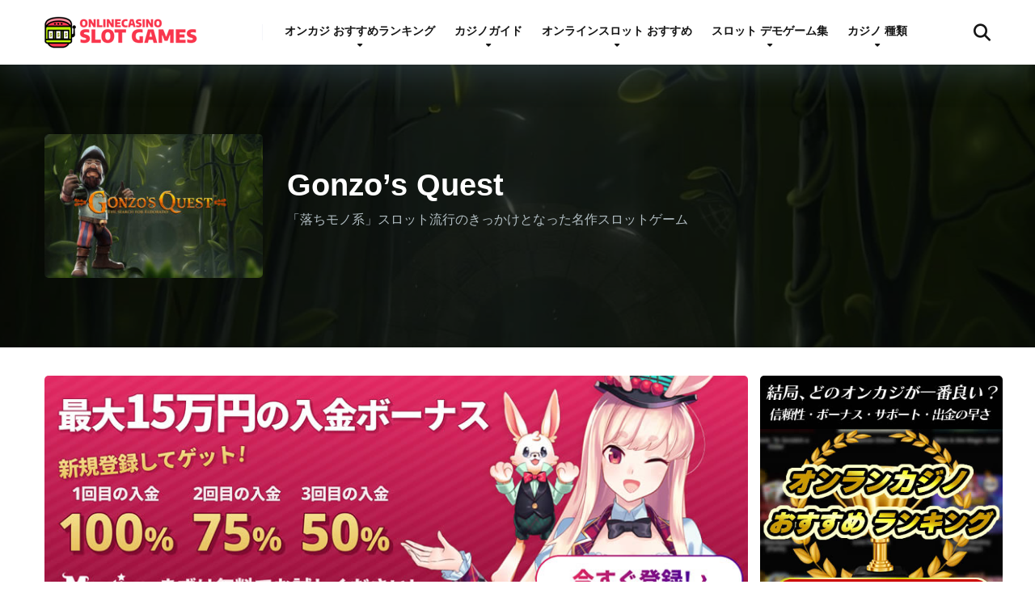

--- FILE ---
content_type: text/html; charset=UTF-8
request_url: https://www.xn--eckle2a3ag4ewbzc4lmd7b0dc7l.com/game/gonzos-quest/
body_size: 25927
content:
<!DOCTYPE html><html lang="ja"><head><meta charset="UTF-8" /><meta http-equiv="X-UA-Compatible" content="IE=edge" /><meta name="viewport" id="viewport" content="width=device-width, initial-scale=1.0, maximum-scale=5.0, minimum-scale=1.0, user-scalable=yes" /><meta name='robots' content='index, follow, max-image-preview:large, max-snippet:-1, max-video-preview:-1' /><style>img:is([sizes="auto" i], [sizes^="auto," i]) { contain-intrinsic-size: 3000px 1500px }</style><link media="all" href="https://www.xn--eckle2a3ag4ewbzc4lmd7b0dc7l.com/wp-content/cache/autoptimize/css/autoptimize_6bc5f1ff020a64c7e22544e206f3adf7.css" rel="stylesheet"><title>ゴンゾーズ・クエスト スロット無料デモ | オンラインカジノスロットゲーム</title><meta name="description" content="ゴンゾーズ・クエストは名作として長年愛されている。落下シンボルが連鎖して消滅する「落ちモノ系スロット」流行のきっかけとなった人気スロットゲーム。登録なしで無料デモを今すぐプレイ！" /><link rel="canonical" href="https://www.xn--eckle2a3ag4ewbzc4lmd7b0dc7l.com/game/gonzos-quest/" /><meta property="og:locale" content="ja_JP" /><meta property="og:type" content="article" /><meta property="og:title" content="ゴンゾーズ・クエスト スロット無料デモ | オンラインカジノスロットゲーム" /><meta property="og:description" content="ゴンゾーズ・クエストは名作として長年愛されている。落下シンボルが連鎖して消滅する「落ちモノ系スロット」流行のきっかけとなった人気スロットゲーム。登録なしで無料デモを今すぐプレイ！" /><meta property="og:url" content="https://www.xn--eckle2a3ag4ewbzc4lmd7b0dc7l.com/game/gonzos-quest/" /><meta property="og:site_name" content="オンラインカジノスロットゲーム" /><meta property="article:modified_time" content="2023-05-08T08:42:04+00:00" /><meta property="og:image" content="https://www.xn--eckle2a3ag4ewbzc4lmd7b0dc7l.com/wp-content/uploads/2020/07/gonzos-quest-slot.jpg" /><meta property="og:image:width" content="909" /><meta property="og:image:height" content="600" /><meta property="og:image:type" content="image/jpeg" /><meta name="twitter:card" content="summary_large_image" /><meta name="twitter:label1" content="推定読み取り時間" /><meta name="twitter:data1" content="2分" /> <script type="application/ld+json" class="yoast-schema-graph">{"@context":"https://schema.org","@graph":[{"@type":["WebPage","ItemPage"],"@id":"https://www.xn--eckle2a3ag4ewbzc4lmd7b0dc7l.com/game/gonzos-quest/","url":"https://www.xn--eckle2a3ag4ewbzc4lmd7b0dc7l.com/game/gonzos-quest/","name":"ゴンゾーズ・クエスト スロット無料デモ | オンラインカジノスロットゲーム","isPartOf":{"@id":"https://www.xn--eckle2a3ag4ewbzc4lmd7b0dc7l.com/#website"},"primaryImageOfPage":{"@id":"https://www.xn--eckle2a3ag4ewbzc4lmd7b0dc7l.com/game/gonzos-quest/#primaryimage"},"image":{"@id":"https://www.xn--eckle2a3ag4ewbzc4lmd7b0dc7l.com/game/gonzos-quest/#primaryimage"},"thumbnailUrl":"https://www.xn--eckle2a3ag4ewbzc4lmd7b0dc7l.com/wp-content/uploads/2020/07/gonzos-quest-slot.jpg","dateModified":"2023-05-08T08:42:04+00:00","description":"ゴンゾーズ・クエストは名作として長年愛されている。落下シンボルが連鎖して消滅する「落ちモノ系スロット」流行のきっかけとなった人気スロットゲーム。登録なしで無料デモを今すぐプレイ！","breadcrumb":{"@id":"https://www.xn--eckle2a3ag4ewbzc4lmd7b0dc7l.com/game/gonzos-quest/#breadcrumb"},"inLanguage":"ja","potentialAction":[{"@type":"ReadAction","target":["https://www.xn--eckle2a3ag4ewbzc4lmd7b0dc7l.com/game/gonzos-quest/"]}]},{"@type":"ImageObject","inLanguage":"ja","@id":"https://www.xn--eckle2a3ag4ewbzc4lmd7b0dc7l.com/game/gonzos-quest/#primaryimage","url":"https://www.xn--eckle2a3ag4ewbzc4lmd7b0dc7l.com/wp-content/uploads/2020/07/gonzos-quest-slot.jpg","contentUrl":"https://www.xn--eckle2a3ag4ewbzc4lmd7b0dc7l.com/wp-content/uploads/2020/07/gonzos-quest-slot.jpg","width":909,"height":600,"caption":"ゴンゾーズクエスト"},{"@type":"BreadcrumbList","@id":"https://www.xn--eckle2a3ag4ewbzc4lmd7b0dc7l.com/game/gonzos-quest/#breadcrumb","itemListElement":[{"@type":"ListItem","position":1,"name":"Home","item":"https://www.xn--eckle2a3ag4ewbzc4lmd7b0dc7l.com/"},{"@type":"ListItem","position":2,"name":"Gonzo&#8217;s Quest"}]},{"@type":"WebSite","@id":"https://www.xn--eckle2a3ag4ewbzc4lmd7b0dc7l.com/#website","url":"https://www.xn--eckle2a3ag4ewbzc4lmd7b0dc7l.com/","name":"オンラインカジノスロットゲーム","description":"オンラインカジノのスロットゲームを遊び尽くす","potentialAction":[{"@type":"SearchAction","target":{"@type":"EntryPoint","urlTemplate":"https://www.xn--eckle2a3ag4ewbzc4lmd7b0dc7l.com/?s={search_term_string}"},"query-input":{"@type":"PropertyValueSpecification","valueRequired":true,"valueName":"search_term_string"}}],"inLanguage":"ja"},{"@type":"Person","@id":"https://www.xn--eckle2a3ag4ewbzc4lmd7b0dc7l.com/#/schema/person/4a697257bd30cb20625a0d05763d1a7f","name":"Johnas","image":{"@type":"ImageObject","inLanguage":"ja","@id":"https://www.xn--eckle2a3ag4ewbzc4lmd7b0dc7l.com/#/schema/person/image/","url":"https://secure.gravatar.com/avatar/c50d126cfba197f484923bc8ea5b828dc14f51545040741afab286ead021ce3f?s=96&d=retro&r=g","contentUrl":"https://secure.gravatar.com/avatar/c50d126cfba197f484923bc8ea5b828dc14f51545040741afab286ead021ce3f?s=96&d=retro&r=g","caption":"Johnas"}}]}</script> <link rel="alternate" type="application/rss+xml" title="オンラインカジノスロットゲーム &raquo; フィード" href="https://www.xn--eckle2a3ag4ewbzc4lmd7b0dc7l.com/feed/" /><link rel="alternate" type="application/rss+xml" title="オンラインカジノスロットゲーム &raquo; コメントフィード" href="https://www.xn--eckle2a3ag4ewbzc4lmd7b0dc7l.com/comments/feed/" /> <script>window._wpemojiSettings = {"baseUrl":"https:\/\/s.w.org\/images\/core\/emoji\/15.1.0\/72x72\/","ext":".png","svgUrl":"https:\/\/s.w.org\/images\/core\/emoji\/15.1.0\/svg\/","svgExt":".svg","source":{"concatemoji":"https:\/\/www.xn--eckle2a3ag4ewbzc4lmd7b0dc7l.com\/wp-includes\/js\/wp-emoji-release.min.js?ver=6.8.1"}};
/*! This file is auto-generated */
!function(i,n){var o,s,e;function c(e){try{var t={supportTests:e,timestamp:(new Date).valueOf()};sessionStorage.setItem(o,JSON.stringify(t))}catch(e){}}function p(e,t,n){e.clearRect(0,0,e.canvas.width,e.canvas.height),e.fillText(t,0,0);var t=new Uint32Array(e.getImageData(0,0,e.canvas.width,e.canvas.height).data),r=(e.clearRect(0,0,e.canvas.width,e.canvas.height),e.fillText(n,0,0),new Uint32Array(e.getImageData(0,0,e.canvas.width,e.canvas.height).data));return t.every(function(e,t){return e===r[t]})}function u(e,t,n){switch(t){case"flag":return n(e,"\ud83c\udff3\ufe0f\u200d\u26a7\ufe0f","\ud83c\udff3\ufe0f\u200b\u26a7\ufe0f")?!1:!n(e,"\ud83c\uddfa\ud83c\uddf3","\ud83c\uddfa\u200b\ud83c\uddf3")&&!n(e,"\ud83c\udff4\udb40\udc67\udb40\udc62\udb40\udc65\udb40\udc6e\udb40\udc67\udb40\udc7f","\ud83c\udff4\u200b\udb40\udc67\u200b\udb40\udc62\u200b\udb40\udc65\u200b\udb40\udc6e\u200b\udb40\udc67\u200b\udb40\udc7f");case"emoji":return!n(e,"\ud83d\udc26\u200d\ud83d\udd25","\ud83d\udc26\u200b\ud83d\udd25")}return!1}function f(e,t,n){var r="undefined"!=typeof WorkerGlobalScope&&self instanceof WorkerGlobalScope?new OffscreenCanvas(300,150):i.createElement("canvas"),a=r.getContext("2d",{willReadFrequently:!0}),o=(a.textBaseline="top",a.font="600 32px Arial",{});return e.forEach(function(e){o[e]=t(a,e,n)}),o}function t(e){var t=i.createElement("script");t.src=e,t.defer=!0,i.head.appendChild(t)}"undefined"!=typeof Promise&&(o="wpEmojiSettingsSupports",s=["flag","emoji"],n.supports={everything:!0,everythingExceptFlag:!0},e=new Promise(function(e){i.addEventListener("DOMContentLoaded",e,{once:!0})}),new Promise(function(t){var n=function(){try{var e=JSON.parse(sessionStorage.getItem(o));if("object"==typeof e&&"number"==typeof e.timestamp&&(new Date).valueOf()<e.timestamp+604800&&"object"==typeof e.supportTests)return e.supportTests}catch(e){}return null}();if(!n){if("undefined"!=typeof Worker&&"undefined"!=typeof OffscreenCanvas&&"undefined"!=typeof URL&&URL.createObjectURL&&"undefined"!=typeof Blob)try{var e="postMessage("+f.toString()+"("+[JSON.stringify(s),u.toString(),p.toString()].join(",")+"));",r=new Blob([e],{type:"text/javascript"}),a=new Worker(URL.createObjectURL(r),{name:"wpTestEmojiSupports"});return void(a.onmessage=function(e){c(n=e.data),a.terminate(),t(n)})}catch(e){}c(n=f(s,u,p))}t(n)}).then(function(e){for(var t in e)n.supports[t]=e[t],n.supports.everything=n.supports.everything&&n.supports[t],"flag"!==t&&(n.supports.everythingExceptFlag=n.supports.everythingExceptFlag&&n.supports[t]);n.supports.everythingExceptFlag=n.supports.everythingExceptFlag&&!n.supports.flag,n.DOMReady=!1,n.readyCallback=function(){n.DOMReady=!0}}).then(function(){return e}).then(function(){var e;n.supports.everything||(n.readyCallback(),(e=n.source||{}).concatemoji?t(e.concatemoji):e.wpemoji&&e.twemoji&&(t(e.twemoji),t(e.wpemoji)))}))}((window,document),window._wpemojiSettings);</script> <style id='wp-emoji-styles-inline-css'>img.wp-smiley, img.emoji {
		display: inline !important;
		border: none !important;
		box-shadow: none !important;
		height: 1em !important;
		width: 1em !important;
		margin: 0 0.07em !important;
		vertical-align: -0.1em !important;
		background: none !important;
		padding: 0 !important;
	}</style><style id='classic-theme-styles-inline-css'>/*! This file is auto-generated */
.wp-block-button__link{color:#fff;background-color:#32373c;border-radius:9999px;box-shadow:none;text-decoration:none;padding:calc(.667em + 2px) calc(1.333em + 2px);font-size:1.125em}.wp-block-file__button{background:#32373c;color:#fff;text-decoration:none}</style><style id='global-styles-inline-css'>:root{--wp--preset--aspect-ratio--square: 1;--wp--preset--aspect-ratio--4-3: 4/3;--wp--preset--aspect-ratio--3-4: 3/4;--wp--preset--aspect-ratio--3-2: 3/2;--wp--preset--aspect-ratio--2-3: 2/3;--wp--preset--aspect-ratio--16-9: 16/9;--wp--preset--aspect-ratio--9-16: 9/16;--wp--preset--color--black: #000000;--wp--preset--color--cyan-bluish-gray: #abb8c3;--wp--preset--color--white: #ffffff;--wp--preset--color--pale-pink: #f78da7;--wp--preset--color--vivid-red: #cf2e2e;--wp--preset--color--luminous-vivid-orange: #ff6900;--wp--preset--color--luminous-vivid-amber: #fcb900;--wp--preset--color--light-green-cyan: #7bdcb5;--wp--preset--color--vivid-green-cyan: #00d084;--wp--preset--color--pale-cyan-blue: #8ed1fc;--wp--preset--color--vivid-cyan-blue: #0693e3;--wp--preset--color--vivid-purple: #9b51e0;--wp--preset--color--mercury-main: #be2edd;--wp--preset--color--mercury-second: #ff2453;--wp--preset--color--mercury-white: #fff;--wp--preset--color--mercury-gray: #263238;--wp--preset--color--mercury-emerald: #2edd6c;--wp--preset--color--mercury-alizarin: #e74c3c;--wp--preset--color--mercury-wisteria: #8e44ad;--wp--preset--color--mercury-peter-river: #3498db;--wp--preset--color--mercury-clouds: #ecf0f1;--wp--preset--gradient--vivid-cyan-blue-to-vivid-purple: linear-gradient(135deg,rgba(6,147,227,1) 0%,rgb(155,81,224) 100%);--wp--preset--gradient--light-green-cyan-to-vivid-green-cyan: linear-gradient(135deg,rgb(122,220,180) 0%,rgb(0,208,130) 100%);--wp--preset--gradient--luminous-vivid-amber-to-luminous-vivid-orange: linear-gradient(135deg,rgba(252,185,0,1) 0%,rgba(255,105,0,1) 100%);--wp--preset--gradient--luminous-vivid-orange-to-vivid-red: linear-gradient(135deg,rgba(255,105,0,1) 0%,rgb(207,46,46) 100%);--wp--preset--gradient--very-light-gray-to-cyan-bluish-gray: linear-gradient(135deg,rgb(238,238,238) 0%,rgb(169,184,195) 100%);--wp--preset--gradient--cool-to-warm-spectrum: linear-gradient(135deg,rgb(74,234,220) 0%,rgb(151,120,209) 20%,rgb(207,42,186) 40%,rgb(238,44,130) 60%,rgb(251,105,98) 80%,rgb(254,248,76) 100%);--wp--preset--gradient--blush-light-purple: linear-gradient(135deg,rgb(255,206,236) 0%,rgb(152,150,240) 100%);--wp--preset--gradient--blush-bordeaux: linear-gradient(135deg,rgb(254,205,165) 0%,rgb(254,45,45) 50%,rgb(107,0,62) 100%);--wp--preset--gradient--luminous-dusk: linear-gradient(135deg,rgb(255,203,112) 0%,rgb(199,81,192) 50%,rgb(65,88,208) 100%);--wp--preset--gradient--pale-ocean: linear-gradient(135deg,rgb(255,245,203) 0%,rgb(182,227,212) 50%,rgb(51,167,181) 100%);--wp--preset--gradient--electric-grass: linear-gradient(135deg,rgb(202,248,128) 0%,rgb(113,206,126) 100%);--wp--preset--gradient--midnight: linear-gradient(135deg,rgb(2,3,129) 0%,rgb(40,116,252) 100%);--wp--preset--font-size--small: 13px;--wp--preset--font-size--medium: 20px;--wp--preset--font-size--large: 36px;--wp--preset--font-size--x-large: 42px;--wp--preset--spacing--20: 0.44rem;--wp--preset--spacing--30: 0.67rem;--wp--preset--spacing--40: 1rem;--wp--preset--spacing--50: 1.5rem;--wp--preset--spacing--60: 2.25rem;--wp--preset--spacing--70: 3.38rem;--wp--preset--spacing--80: 5.06rem;--wp--preset--shadow--natural: 6px 6px 9px rgba(0, 0, 0, 0.2);--wp--preset--shadow--deep: 12px 12px 50px rgba(0, 0, 0, 0.4);--wp--preset--shadow--sharp: 6px 6px 0px rgba(0, 0, 0, 0.2);--wp--preset--shadow--outlined: 6px 6px 0px -3px rgba(255, 255, 255, 1), 6px 6px rgba(0, 0, 0, 1);--wp--preset--shadow--crisp: 6px 6px 0px rgba(0, 0, 0, 1);}:where(.is-layout-flex){gap: 0.5em;}:where(.is-layout-grid){gap: 0.5em;}body .is-layout-flex{display: flex;}.is-layout-flex{flex-wrap: wrap;align-items: center;}.is-layout-flex > :is(*, div){margin: 0;}body .is-layout-grid{display: grid;}.is-layout-grid > :is(*, div){margin: 0;}:where(.wp-block-columns.is-layout-flex){gap: 2em;}:where(.wp-block-columns.is-layout-grid){gap: 2em;}:where(.wp-block-post-template.is-layout-flex){gap: 1.25em;}:where(.wp-block-post-template.is-layout-grid){gap: 1.25em;}.has-black-color{color: var(--wp--preset--color--black) !important;}.has-cyan-bluish-gray-color{color: var(--wp--preset--color--cyan-bluish-gray) !important;}.has-white-color{color: var(--wp--preset--color--white) !important;}.has-pale-pink-color{color: var(--wp--preset--color--pale-pink) !important;}.has-vivid-red-color{color: var(--wp--preset--color--vivid-red) !important;}.has-luminous-vivid-orange-color{color: var(--wp--preset--color--luminous-vivid-orange) !important;}.has-luminous-vivid-amber-color{color: var(--wp--preset--color--luminous-vivid-amber) !important;}.has-light-green-cyan-color{color: var(--wp--preset--color--light-green-cyan) !important;}.has-vivid-green-cyan-color{color: var(--wp--preset--color--vivid-green-cyan) !important;}.has-pale-cyan-blue-color{color: var(--wp--preset--color--pale-cyan-blue) !important;}.has-vivid-cyan-blue-color{color: var(--wp--preset--color--vivid-cyan-blue) !important;}.has-vivid-purple-color{color: var(--wp--preset--color--vivid-purple) !important;}.has-black-background-color{background-color: var(--wp--preset--color--black) !important;}.has-cyan-bluish-gray-background-color{background-color: var(--wp--preset--color--cyan-bluish-gray) !important;}.has-white-background-color{background-color: var(--wp--preset--color--white) !important;}.has-pale-pink-background-color{background-color: var(--wp--preset--color--pale-pink) !important;}.has-vivid-red-background-color{background-color: var(--wp--preset--color--vivid-red) !important;}.has-luminous-vivid-orange-background-color{background-color: var(--wp--preset--color--luminous-vivid-orange) !important;}.has-luminous-vivid-amber-background-color{background-color: var(--wp--preset--color--luminous-vivid-amber) !important;}.has-light-green-cyan-background-color{background-color: var(--wp--preset--color--light-green-cyan) !important;}.has-vivid-green-cyan-background-color{background-color: var(--wp--preset--color--vivid-green-cyan) !important;}.has-pale-cyan-blue-background-color{background-color: var(--wp--preset--color--pale-cyan-blue) !important;}.has-vivid-cyan-blue-background-color{background-color: var(--wp--preset--color--vivid-cyan-blue) !important;}.has-vivid-purple-background-color{background-color: var(--wp--preset--color--vivid-purple) !important;}.has-black-border-color{border-color: var(--wp--preset--color--black) !important;}.has-cyan-bluish-gray-border-color{border-color: var(--wp--preset--color--cyan-bluish-gray) !important;}.has-white-border-color{border-color: var(--wp--preset--color--white) !important;}.has-pale-pink-border-color{border-color: var(--wp--preset--color--pale-pink) !important;}.has-vivid-red-border-color{border-color: var(--wp--preset--color--vivid-red) !important;}.has-luminous-vivid-orange-border-color{border-color: var(--wp--preset--color--luminous-vivid-orange) !important;}.has-luminous-vivid-amber-border-color{border-color: var(--wp--preset--color--luminous-vivid-amber) !important;}.has-light-green-cyan-border-color{border-color: var(--wp--preset--color--light-green-cyan) !important;}.has-vivid-green-cyan-border-color{border-color: var(--wp--preset--color--vivid-green-cyan) !important;}.has-pale-cyan-blue-border-color{border-color: var(--wp--preset--color--pale-cyan-blue) !important;}.has-vivid-cyan-blue-border-color{border-color: var(--wp--preset--color--vivid-cyan-blue) !important;}.has-vivid-purple-border-color{border-color: var(--wp--preset--color--vivid-purple) !important;}.has-vivid-cyan-blue-to-vivid-purple-gradient-background{background: var(--wp--preset--gradient--vivid-cyan-blue-to-vivid-purple) !important;}.has-light-green-cyan-to-vivid-green-cyan-gradient-background{background: var(--wp--preset--gradient--light-green-cyan-to-vivid-green-cyan) !important;}.has-luminous-vivid-amber-to-luminous-vivid-orange-gradient-background{background: var(--wp--preset--gradient--luminous-vivid-amber-to-luminous-vivid-orange) !important;}.has-luminous-vivid-orange-to-vivid-red-gradient-background{background: var(--wp--preset--gradient--luminous-vivid-orange-to-vivid-red) !important;}.has-very-light-gray-to-cyan-bluish-gray-gradient-background{background: var(--wp--preset--gradient--very-light-gray-to-cyan-bluish-gray) !important;}.has-cool-to-warm-spectrum-gradient-background{background: var(--wp--preset--gradient--cool-to-warm-spectrum) !important;}.has-blush-light-purple-gradient-background{background: var(--wp--preset--gradient--blush-light-purple) !important;}.has-blush-bordeaux-gradient-background{background: var(--wp--preset--gradient--blush-bordeaux) !important;}.has-luminous-dusk-gradient-background{background: var(--wp--preset--gradient--luminous-dusk) !important;}.has-pale-ocean-gradient-background{background: var(--wp--preset--gradient--pale-ocean) !important;}.has-electric-grass-gradient-background{background: var(--wp--preset--gradient--electric-grass) !important;}.has-midnight-gradient-background{background: var(--wp--preset--gradient--midnight) !important;}.has-small-font-size{font-size: var(--wp--preset--font-size--small) !important;}.has-medium-font-size{font-size: var(--wp--preset--font-size--medium) !important;}.has-large-font-size{font-size: var(--wp--preset--font-size--large) !important;}.has-x-large-font-size{font-size: var(--wp--preset--font-size--x-large) !important;}
:where(.wp-block-post-template.is-layout-flex){gap: 1.25em;}:where(.wp-block-post-template.is-layout-grid){gap: 1.25em;}
:where(.wp-block-columns.is-layout-flex){gap: 2em;}:where(.wp-block-columns.is-layout-grid){gap: 2em;}
:root :where(.wp-block-pullquote){font-size: 1.5em;line-height: 1.6;}</style><style id='mercury-style-inline-css'>/* Main Color */

.has-mercury-main-color,
.home-page .textwidget a:hover,
.space-header-2-top-soc a:hover,
.space-header-menu ul.main-menu li a:hover,
.space-header-menu ul.main-menu li:hover a,
.space-header-2-nav ul.main-menu li a:hover,
.space-header-2-nav ul.main-menu li:hover a,
.space-page-content a:hover,
.space-pros-cons ul li a:hover,
.space-pros-cons ol li a:hover,
.space-companies-2-archive-item-desc a:hover,
.space-organizations-3-archive-item-terms-ins a:hover,
.space-organizations-7-archive-item-terms a:hover,
.space-organizations-8-archive-item-terms a:hover,
.space-comments-form-box p.comment-notes span.required,
form.comment-form p.comment-notes span.required {
	color: #be2edd;
}

input[type="submit"],
.has-mercury-main-background-color,
.space-block-title span:after,
.space-widget-title span:after,
.space-companies-archive-item-button a,
.space-companies-sidebar-item-button a,
.space-organizations-3-archive-item-count,
.space-organizations-3-archive-item-count-2,
.space-units-archive-item-button a,
.space-units-sidebar-item-button a,
.space-aces-single-offer-info-button-ins a,
.space-offers-archive-item-button a,
.home-page .widget_mc4wp_form_widget .space-widget-title::after,
.space-content-section .widget_mc4wp_form_widget .space-widget-title::after {
	background-color: #be2edd;
}

.space-header-menu ul.main-menu li a:hover,
.space-header-menu ul.main-menu li:hover a,
.space-header-2-nav ul.main-menu li a:hover,
.space-header-2-nav ul.main-menu li:hover a {
	border-bottom: 2px solid #be2edd;
}
.space-header-2-top-soc a:hover {
	border: 1px solid #be2edd;
}
.space-companies-archive-item-button a:hover,
.space-units-archive-item-button a:hover,
.space-offers-archive-item-button a:hover,
.space-aces-single-offer-info-button-ins a:hover {
    box-shadow: 0px 8px 30px 0px rgba(190,46,221, 0.60) !important;
}

/* Second Color */

.has-mercury-second-color,
.space-page-content a,
.space-pros-cons ul li a,
.space-pros-cons ol li a,
.space-page-content ul li:before,
.home-page .textwidget ul li:before,
.space-widget ul li a:hover,
.space-page-content ul.space-mark li:before,
.home-page .textwidget a,
#recentcomments li a:hover,
#recentcomments li span.comment-author-link a:hover,
h3.comment-reply-title small a,
.space-shortcode-wrap .space-companies-sidebar-item-title p a,
.space-companies-sidebar-2-item-desc a,
.space-companies-sidebar-item-title p a,
.space-companies-archive-item-short-desc a,
.space-companies-2-archive-item-desc a,
.space-organizations-3-archive-item-terms-ins a,
.space-organizations-7-archive-item-terms a,
.space-organizations-8-archive-item-terms a,
.space-organization-content-info a,
.space-organization-style-2-calltoaction-text-ins a,
.space-organization-details-item-title span,
.space-organization-style-2-ratings-all-item-value i,
.space-organization-style-2-calltoaction-text-ins a,
.space-organization-content-short-desc a,
.space-organization-header-short-desc a,
.space-organization-content-rating-stars i,
.space-organization-content-rating-overall .star-rating .star,
.space-companies-archive-item-rating .star-rating .star,
.space-organization-content-logo-stars i,
.space-organization-content-logo-stars .star-rating .star,
.space-companies-2-archive-item-rating .star-rating .star,
.space-organizations-3-archive-item-rating-box .star-rating .star,
.space-organizations-4-archive-item-title .star-rating .star,
.space-companies-sidebar-2-item-rating .star-rating .star,
.space-comments-list-item-date a.comment-reply-link,
.space-categories-list-box ul li a,
.space-news-10-item-category a,
.small .space-news-11-item-category a,
#scrolltop,
.widget_mc4wp_form_widget .mc4wp-response a,
.space-header-height.dark .space-header-menu ul.main-menu li a:hover,
.space-header-height.dark .space-header-menu ul.main-menu li:hover a,
.space-header-2-height.dark .space-header-2-nav ul.main-menu li a:hover,
.space-header-2-height.dark .space-header-2-nav ul.main-menu li:hover a,
.space-header-2-height.dark .space-header-2-top-soc a:hover,
.space-organization-header-logo-rating i,
.wp-block-latest-comments__comment-meta a {
	color: #ff2453;
}

.space-title-box-category a,
.has-mercury-second-background-color,
.space-organization-details-item-links a:hover,
.space-news-2-small-item-img-category a,
.space-news-2-item-big-box-category span,
.space-block-title span:before,
.space-widget-title span:before,
.space-news-4-item.small-news-block .space-news-4-item-img-category a,
.space-news-4-item.big-news-block .space-news-4-item-top-category span,
.space-news-6-item-top-category span,
.space-news-7-item-category span,
.space-news-3-item-img-category a,
.space-news-8-item-title-category span,
.space-news-9-item-info-category span,
.space-archive-loop-item-img-category a,
.space-organizations-3-archive-item:first-child .space-organizations-3-archive-item-count,
.space-organizations-3-archive-item:first-child .space-organizations-3-archive-item-count-2,
.space-single-offer.space-dark-style .space-aces-single-offer-info-button-ins a,
.space-offers-archive-item.space-dark-style .space-offers-archive-item-button a,
nav.pagination a,
.space-load-more-button,
nav.comments-pagination a,
nav.pagination-post a span.page-number,
.widget_tag_cloud a,
.space-footer-top-age span.age-limit,
.space-footer-top-soc a:hover,
.home-page .widget_mc4wp_form_widget .mc4wp-form-fields .space-subscribe-filds button,
.space-content-section .widget_mc4wp_form_widget .mc4wp-form-fields .space-subscribe-filds button {
	background-color: #ff2453;
}

.space-footer-top-soc a:hover,
.space-header-2-height.dark .space-header-2-top-soc a:hover,
.space-categories-list-box ul li a {
	border: 1px solid #ff2453;
}

.space-header-height.dark .space-header-menu ul.main-menu li a:hover,
.space-header-height.dark .space-header-menu ul.main-menu li:hover a,
.space-header-2-height.dark .space-header-2-nav ul.main-menu li a:hover,
.space-header-2-height.dark .space-header-2-nav ul.main-menu li:hover a {
	border-bottom: 2px solid #ff2453;
}

.space-offers-archive-item.space-dark-style .space-offers-archive-item-button a:hover,
.space-single-offer.space-dark-style .space-aces-single-offer-info-button-ins a:hover {
    box-shadow: 0px 8px 30px 0px rgba(255,36,83, 0.60) !important;
}

.space-text-gradient {
	background: #be2edd;
	background: -webkit-linear-gradient(to right, #be2edd 0%, #ff2453 100%);
	background: -moz-linear-gradient(to right, #be2edd 0%, #ff2453 100%);
	background: linear-gradient(to right, #be2edd 0%, #ff2453 100%);
}

/* Stars Color */

.star,
.fa-star {
	color: #ffd32a!important;
}

.space-rating-star-background {
	background-color: #ffd32a;
}

/* Custom header layout colors */

/* --- Header #1 Style --- */

.space-header-height .space-header-wrap {
	background-color: #ffffff;
}
.space-header-height .space-header-top,
.space-header-height .space-header-logo-ins:after {
	background-color: #f5f6fa;
}
.space-header-height .space-header-top-soc a,
.space-header-height .space-header-top-menu ul li a {
	color: #7f8c8d;
}
.space-header-height .space-header-top-soc a:hover ,
.space-header-height .space-header-top-menu ul li a:hover {
	color: #151515;
}
.space-header-height .space-header-logo a {
	color: #2d3436;
}
.space-header-height .space-header-logo span {
	color: #7f8c8d;
}
.space-header-height .space-header-menu ul.main-menu li,
.space-header-height .space-header-menu ul.main-menu li a,
.space-header-height .space-header-search {
	color: #151515;
}
.space-header-height .space-mobile-menu-icon div {
	background-color: #151515;
}
.space-header-height .space-header-menu ul.main-menu li a:hover,
.space-header-height .space-header-menu ul.main-menu li:hover a {
	color: #be2edd;
	border-bottom: 2px solid #be2edd;
}

.space-header-height .space-header-menu ul.main-menu li ul.sub-menu {
	background-color: #ffffff;
}

.space-header-height .space-header-menu ul.main-menu li ul.sub-menu li.menu-item-has-children:after,
.space-header-height .space-header-menu ul.main-menu li ul.sub-menu li a {
	color: #34495e;
	border-bottom: 1px solid transparent;
}
.space-header-height .space-header-menu ul.main-menu li ul.sub-menu li a:hover {
	border-bottom: 1px solid transparent;
	color: #b2bec3;
	text-decoration: none;
}

/* --- Header #2 Style --- */

.space-header-2-height .space-header-2-wrap,
.space-header-2-height .space-header-2-wrap.fixed .space-header-2-nav {
	background-color: #ffffff;
}
.space-header-2-height .space-header-2-top-ins {
	border-bottom: 1px solid #f5f6fa;
}
.space-header-2-height .space-header-2-top-soc a,
.space-header-2-height .space-header-search {
	color: #7f8c8d;
}
.space-header-2-height .space-header-2-top-soc a {
	border: 1px solid #7f8c8d;
}
.space-header-2-height .space-mobile-menu-icon div {
	background-color: #7f8c8d;
}
.space-header-2-height .space-header-2-top-soc a:hover {
	color: #151515;
	border: 1px solid #151515;
}
.space-header-2-height .space-header-2-top-logo a {
	color: #2d3436;
}
.space-header-2-height .space-header-2-top-logo span {
	color: #7f8c8d;
}
.space-header-2-height .space-header-2-nav ul.main-menu li,
.space-header-2-height .space-header-2-nav ul.main-menu li a {
	color: #151515;
}
.space-header-2-height .space-header-2-nav ul.main-menu li a:hover,
.space-header-2-height .space-header-2-nav ul.main-menu li:hover a {
	color: #be2edd;
	border-bottom: 2px solid #be2edd;
}
.space-header-2-height .space-header-2-nav ul.main-menu li ul.sub-menu {
	background-color: #ffffff;
}
.space-header-2-height .space-header-2-nav ul.main-menu li ul.sub-menu li a,
.space-header-2-height .space-header-2-nav ul.main-menu li ul.sub-menu li.menu-item-has-children:after {
	color: #34495e;
	border-bottom: 1px solid transparent;
}
.space-header-2-height .space-header-2-nav ul.main-menu li ul.sub-menu li a:hover {
	border-bottom: 1px solid transparent;
	color: #b2bec3;
	text-decoration: none;
}

/* Title box colors */

.space-title-box,
.space-archive-title-box {
    background-color: #f1f3f4 !important;
}
.space-title-box-h1 h1,
.space-archive-title-box-h1 h1 {
    color: #151515;
}
.space-title-box .space-page-content-excerpt p,
.author .space-page-content-excerpt p,
.space-title-box .space-breadcrumbs,
.space-title-box .space-breadcrumbs a,
.space-archive-title-box .space-breadcrumbs,
.space-archive-title-box .space-breadcrumbs a {
    color: #7f8c8d !important;
}

/* --- Mobile Menu Style --- */

.space-mobile-menu .space-mobile-menu-block {
	background-color: #ffffff;
}
.space-mobile-menu .space-mobile-menu-copy {
	border-top: 1px solid #f5f6fa;
}
.space-mobile-menu .space-mobile-menu-copy {
	color: #7f8c8d;
}
.space-mobile-menu .space-mobile-menu-copy a {
	color: #7f8c8d;
}
.space-mobile-menu .space-mobile-menu-copy a:hover {
	color: #151515;
}
.space-mobile-menu .space-mobile-menu-header a {
	color: #2d3436;
}
.space-mobile-menu .space-mobile-menu-header span {
	color: #7f8c8d;
}
.space-mobile-menu .space-mobile-menu-list ul li {
	color: #151515;
}
.space-mobile-menu .space-mobile-menu-list ul li a {
	color: #151515;
}
.space-mobile-menu .space-close-icon .to-right,
.space-mobile-menu .space-close-icon .to-left {
	background-color: #151515;
}

/* --- New - Label for the main menu items --- */

ul.main-menu > li.new > a:before,
.space-mobile-menu-list > ul > li.new:before {
	content: "New";
    color: #4f8237;
    background-color: #badc58;
}

/* --- Best - Label for the main menu items --- */

ul.main-menu > li.best > a:before,
.space-mobile-menu-list > ul > li.best:before {
	content: "Best";
    color: #7248b5;
    background-color: #b0aaff;
}

/* --- Hot - Label for the main menu items --- */

ul.main-menu > li.hot > a:before,
.space-mobile-menu-list > ul > li.hot:before {
	content: "Hot";
    color: #a33632;
    background-color: #ff7979;
}

/* --- Top - Label for the main menu items --- */

ul.main-menu > li.top > a:before,
.space-mobile-menu-list > ul > li.top:before {
	content: "Top";
    color: #a88817;
    background-color: #f6e58d;
}

/* --- Fair - Label for the main menu items --- */

ul.main-menu > li.fair > a:before,
.space-mobile-menu-list > ul > li.fair:before {
	content: "Fair";
    color: #ffffff;
    background-color: #8c14fc;
}

/* Play Now - The button color */

.space-organization-content-button a,
.space-unit-content-button a,
.space-organizations-3-archive-item-button-ins a,
.space-organizations-4-archive-item-button-two-ins a,
.space-shortcode-wrap .space-organizations-3-archive-item-button-ins a,
.space-shortcode-wrap .space-organizations-4-archive-item-button-two-ins a {
    color: #ffffff !important;
    background-color: #2ecc71 !important;
}

.space-organization-content-button a:hover,
.space-unit-content-button a:hover,
.space-organizations-3-archive-item-button-ins a:hover,
.space-organizations-4-archive-item-button-two-ins a:hover {
    box-shadow: 0px 0px 15px 0px rgba(46,204,113, 0.55) !important;
}

.space-organization-header-button a.space-style-2-button,
.space-organization-style-2-calltoaction-button-ins a.space-calltoaction-button,
.space-style-3-organization-header-button a.space-style-3-button,
.space-organizations-7-archive-item-button-two a,
.space-organizations-8-archive-item-button-two a,
.space-organization-float-bar-button-wrap a {
    color: #ffffff !important;
    background-color: #2ecc71 !important;
    box-shadow: 0px 5px 15px 0px rgba(46,204,113, 0.55) !important;
}
.space-organization-header-button a.space-style-2-button:hover,
.space-organization-style-2-calltoaction-button-ins a.space-calltoaction-button:hover,
.space-style-3-organization-header-button a.space-style-3-button:hover,
.space-organizations-7-archive-item-button-two a:hover,
.space-organizations-8-archive-item-button-two a:hover,
.space-organization-float-bar-button-wrap a:hover {
    box-shadow: 0px 5px 15px 0px rgba(46,204,113, 0) !important;
}

.space-organizations-5-archive-item-button1 a,
.space-organizations-6-archive-item-button1 a,
.space-units-2-archive-item-button1 a,
.space-units-3-archive-item-button1 a {
    color: #ffffff !important;
    background-color: #2ecc71 !important;
    box-shadow: 0px 10px 15px 0px rgba(46,204,113, 0.5) !important;
}
.space-organizations-5-archive-item-button1 a:hover,
.space-organizations-6-archive-item-button1 a:hover,
.space-units-2-archive-item-button1 a:hover,
.space-units-3-archive-item-button1 a:hover {
    box-shadow: 0px 10px 15px 0px rgba(46,204,113, 0) !important;
}

/* Read Review - The button color */

.space-organizations-3-archive-item-button-ins a:last-child,
.space-organizations-4-archive-item-button-one-ins a,
.space-shortcode-wrap .space-organizations-4-archive-item-button-one-ins a {
    color: #ffffff !important;
    background-color: #7f8c8d !important;
}

.space-organizations-3-archive-item-button-ins a:last-child:hover,
.space-organizations-4-archive-item-button-one-ins a:hover {
    box-shadow: 0px 0px 15px 0px rgba(127,140,141, 0.55) !important;
}</style> <script src="https://www.xn--eckle2a3ag4ewbzc4lmd7b0dc7l.com/wp-includes/js/jquery/jquery.min.js?ver=3.7.1" id="jquery-core-js"></script> <script defer src="https://www.xn--eckle2a3ag4ewbzc4lmd7b0dc7l.com/wp-includes/js/jquery/jquery-migrate.min.js?ver=3.4.1" id="jquery-migrate-js"></script> <link rel="https://api.w.org/" href="https://www.xn--eckle2a3ag4ewbzc4lmd7b0dc7l.com/wp-json/" /><link rel="alternate" title="JSON" type="application/json" href="https://www.xn--eckle2a3ag4ewbzc4lmd7b0dc7l.com/wp-json/wp/v2/unit/635" /><link rel="EditURI" type="application/rsd+xml" title="RSD" href="https://www.xn--eckle2a3ag4ewbzc4lmd7b0dc7l.com/xmlrpc.php?rsd" /><meta name="generator" content="WordPress 6.8.1" /><link rel='shortlink' href='https://www.xn--eckle2a3ag4ewbzc4lmd7b0dc7l.com/?p=635' /><link rel="alternate" title="oEmbed (JSON)" type="application/json+oembed" href="https://www.xn--eckle2a3ag4ewbzc4lmd7b0dc7l.com/wp-json/oembed/1.0/embed?url=https%3A%2F%2Fwww.xn--eckle2a3ag4ewbzc4lmd7b0dc7l.com%2Fgame%2Fgonzos-quest%2F" /><link rel="alternate" title="oEmbed (XML)" type="text/xml+oembed" href="https://www.xn--eckle2a3ag4ewbzc4lmd7b0dc7l.com/wp-json/oembed/1.0/embed?url=https%3A%2F%2Fwww.xn--eckle2a3ag4ewbzc4lmd7b0dc7l.com%2Fgame%2Fgonzos-quest%2F&#038;format=xml" />  <script type="text/javascript">window.onload = new function(){var hd = document.getElementsByTagName('head').item(0);var js = document.createElement('script'); js.setAttribute('language', 'javascript'); js.setAttribute('src', 'https://certify.gpwa.org/script/xn--eckle2a3ag4ewbzc4lmd7b0dc7l.com/'); hd.appendChild(js); return false;}</script>  <script defer src="https://www.googletagmanager.com/gtag/js?id=G-NMSM5T8JGY"></script> <script>window.dataLayer = window.dataLayer || [];
  function gtag(){dataLayer.push(arguments);}
  gtag('js', new Date());

  gtag('config', 'G-NMSM5T8JGY');</script> <meta name="theme-color" content="#f5f6fa" /><meta name="msapplication-navbutton-color" content="#f5f6fa" /><meta name="apple-mobile-web-app-status-bar-style" content="#f5f6fa" /><link rel="icon" href="https://www.xn--eckle2a3ag4ewbzc4lmd7b0dc7l.com/wp-content/uploads/2020/12/cropped-sloticon-32x32.png" sizes="32x32" /><link rel="icon" href="https://www.xn--eckle2a3ag4ewbzc4lmd7b0dc7l.com/wp-content/uploads/2020/12/cropped-sloticon-192x192.png" sizes="192x192" /><link rel="apple-touch-icon" href="https://www.xn--eckle2a3ag4ewbzc4lmd7b0dc7l.com/wp-content/uploads/2020/12/cropped-sloticon-180x180.png" /><meta name="msapplication-TileImage" content="https://www.xn--eckle2a3ag4ewbzc4lmd7b0dc7l.com/wp-content/uploads/2020/12/cropped-sloticon-270x270.png" /><style id="wp-custom-css">h1, h1 a {
	font-size: 2.1em;
	line-height: 1.2em;
}
.space-aces-content-meta-ins h1 {
    font-size: 1.8em;
}

.space-title-box h1 {
	font-size: 2.5em;
	margin: 1em 0;
}

h2, h2 a {
	font-size: 1.6em;
	line-height: 1.4em;
  color: #ff2453;;
  text-align: center;
  padding: 0.25em;
  border-top: solid 2px #ff2453;;
  border-bottom: solid 2px #ff2453;;
  background: -webkit-repeating-linear-gradient(-45deg, #f0f8ff, #f0f8ff 3px,#e9f4ff 3px, #e9f4ff 7px);
  background: repeating-linear-gradient(-45deg, #f0f8ff, #f0f8ff 3px,#e9f4ff 3px, #e9f4ff 7px);
}

.space-shortcode-wrap {
    margin: 0;
}


.home-page .textwidget h3, .space-page-content h3,
h3 a {
	padding: 0.1em 0.1em 0.1em 0.5em;
  color: #494949;
  background: transparent;
  border-left: solid 6px #ff2453;
	font-size: 1.45em;
	line-height: 1.3em;

}
h4,
h4 a {
	font-size: 1.3em;
	line-height: 1.2em;
	color: #494949;
}
.wp-block-group h4{
padding:12px 15px 0;
font-size: 1.1em;
text-decoration: underline;	
}

.wp-block-group ul{
padding-bottom: 10px;	
}

.home-page .textwidget h5 {
font-size: 1.15em;	
}

.space-style-3-organization-header {
	min-height:350px;	}

.aligncenter {
    padding-bottom: 0em;
}

.space-page-content p {
	padding: 0.5em;
	line-height: 1.6em;
	font-size: 1em;
	letter-spacing: 0.03em;
}

.space-organizations-8-archive-item-brand-name-link a {
    margin: 0 5px;
	font-size: 1.1em;
    line-height: 1.1em;
}
.space-organizations-8-archive-item-brand-logo-ins {
    padding: 10px;
}
.space-organizations-8-archive-item-terms span {
    font-size: 14px;
    line-height: 1.2em;
    padding-bottom: 5px;
}
.space-organizations-8-archive-item-button-two {
    margin: 0 10px;
}
.wp-block-buttons {
margin-top: 0.7em;	
}
.space-page-content .wp-block-button a {
color: #fff;	
}


.space-widget {
margin: 0 auto 30px;	
}

.space-widget p {
	padding: 0.5em 0.9em 0.5em 0.9em;
	line-height: 1.5em;
	font-size: 1.1em;
	letter-spacing: 0.03em;
	color: #333333;
	margin-bottom: 0.5em;
}


.space-page-content ol, .space-page-content ul {
    margin-bottom: 0.5em;
	margin-top: 0.5em;
}
.space-page-content ol li, .space-page-content ul li {
    padding: 1px;
}


.space-page-content h4, .space-page-content h5, .space-page-content h6 {
    margin: 18px 0 12px;
}

.space-page-content-excerpt.style2 {
    margin-bottom: 20px;
}

.space-casino-content-short-desc {
    font-size: 14px;
    line-height: 1.4em;
}

.space-casino-content-info span {
    font-weight: 600;
    font-size: 14px;
	line-height: 1.4em;
}


element.style {
}
.background-img-3 {
    background-image: url(https://www.xn--eckle2a3ag4ewbzc4lmd7b0dc7l.com/wp-content/uploads/2021/03/oni-hunter-bg-1370x400.jpg);
}
.space-style-3-casino-header {
    min-height: 200px;
}

.space-style-3-casino-header-ins {
    padding: 30px 0;
}

.space-style-3-casino .space-page-content-wrap {
    margin-bottom: 25px;
}

.wp-block-image {
    margin-top: 0.5em;
    margin-bottom: 0.5em;
}

.lwptoc { margin: 10px 0 !important; }

blockquote, blockquote.wp-block-quote {
    font-size: 1.3em;
    line-height: 1.2em !important;
    font-weight: 600;
}

.wp-block-table.aligncenter, .wp-block-table.alignleft, .wp-block-table.alignright {
	padding-bottom: 1em;
}

.space-page-content table {
    width: 100%;
    margin: 1em 0 1em;
}

.space-units-archive-item-title a {
    font-size: 1.1em;
    line-height: 1.1em;
}

.space-units-archive-item-wrap {
    padding: 15px;
}

.space-units-archive-item-button {
    margin-top: 15px;
}

.space-news-9-item-title-box a {
font-size: 1.7em;	
}

.textwidget img {
	border-radius: 5px;
}

.widgettitle {
	font-size: 1.2em;
	border: none;
	background: none;
	padding: 0px 0px 10px 0px;	
	color: #9F33FF;
	text-align: left;
}
.widget_text {
  list-style: none;
	line-height: 1.5em;
	font-size: 0.9em;
	color: #999999;
}
.widget_text a{
	color: #999999;
}
.box-30 {
    width: 33%;
	padding: 0px 30px 0px 0px;
}

.space-casinos-8-archive-item-button-two a {
	padding: 15px;
}

.flex-table1 {
    display: -webkit-box;
    display: -ms-flexbox;
    display: flex;
    -ms-flex-wrap: wrap;
    flex-wrap: wrap;
    width: 100%;
}

.schema-faq-answer {
	margin-bottom: 15px;
}

blockquote, blockquote.wp-block-quote {
    padding: 0 2em;
    margin: 1em 0 2em;
    position: relative;
    text-align: left;
	font-weight: 400;	
}
blockquote cite, blockquote.wp-block-quote cite {
    font-size: 13px;
    line-height:1em;
    padding: 0.5em;
	   text-align: center;
}

blockquote:before, blockquote.wp-block-quote:before {
  display:none;  
}

.groupg {
  position: relative;
  background: #d0ecff;
  line-height: 1.4;
  padding: 0.5em 1.7em 1em;
  margin: 2em;
  border-radius: 0 5px 5px 5px;
	font-size: 14px;
}

.groupg:after {
  /*タブ*/
  position: absolute;
  font-family: "Font Awesome 5 Free",'Quicksand','Avenir','Arial',sans-serif;
  font-weight: 600;
  content: '\f00c Check';
  background: #2196F3;
  color: #fff;
  left: 0px;
  bottom: 100%;
  border-radius: 5px 5px 0 0;
  padding: 5px 10px 4px;
  font-size: 1em;
  line-height: 1;
  letter-spacing: 0.05em
}

.font14 {
	font-size:0.9em !important;
	padding: 0em 0.9em 0.5em 0.9em !important;
}



/* text decorations */
.redbold {
	color: #FF0000;
	font-weight: bold;
}

.marky{
background:linear-gradient(transparent 88%, #ffff00 88%);
font-weight:bold; 
}

.dotline {
  border: dotted 2px skyblue;
}

.bluelink a {
	color: blue;
	font-size: 110%;
}

.greenbox {
    position: relative;
    margin: 2em 0 1em;
    padding: 0.5em 1em;
    border: solid 3px #62c1ce;
}
.greenbox .greenbox-title {
    position: absolute;
    display: inline-block;
    top: -27px;
    left: -3px;
    padding: 0 9px;
    height: 25px;
    line-height: 25px;
    font-size: 17px;
    background: #62c1ce;
    color: #ffffff;
    font-weight: bold;
    border-radius: 5px 5px 0 0;
}

.greenbox1 {
    position: relative;
    margin: 1em 0;
    padding: 0.3em 1em;
    border: solid 3px #62c1ce;
}

.greenbox p {
    margin: 0; 
    padding: 0;
}
.greenbox ul {
padding-bottom: 0px;	
}


.quotesmall {
font-size:0.73em !important;	
}

.video-container {
max-width: 750px;
margin: 0 auto;	
}

:where(.wp-block-columns.is-layout-flex) {
    gap: 0.5em;
}
.wp-block-columns {
margin-left: -5px;
margin-right: -5px;
margin-bottom: .3em;	
}

.space-news-9-item-info-meta, .space-news-3-item-meta, .space-news-3-item-excerpt, .space-news-3-item-img-category , .space-news-5-item-meta {
  display: none !important;	
}
.space-page-wrapper, .space-title-box-ins {
padding: 20px 0 !important;	
}

.space-header-menu ul.main-menu {
	padding-right: 35px;
}
.space-header-menu ul.main-menu li {
	font-size: 0.9em;
}

.space-header-menu ul.main-menu li a {
	font-weight: 600;
	padding: 31px 12px;
}

.space-title-box.featured-image {
	min-height: 300px;
}
.space-title-box.featured-image .space-title-box-ins {
	min-height: 250px;
}

.space-title-box.featured-image .space-overlay {
	background: rgba(0,0,0,0.5);
}

.space-page-section-ins {
	padding-top: 0px;
}
.space-units-sidebar-item-title p {
font-size:0.8em;
padding: 0.3em 0;	
color:#7f8c8d;
}
.post-modified-info {
font-size:90% !important;	
color:#7f8c8d;
padding-left: 0 !important;	
}

.navigation-wrapper {
    border: solid 2px #95ccff;
    border-radius: 8px;
}
.navigation-wrapper ul {
    list-style: none;
}
.recommended-ranking-list {
    margin: 1.5em;
    counter-reset: number;
    padding-left: 10px;
}
.recommended-ranking-list li {
    display: flex;
    align-items: center;
}

.recommended-ranking-list li:before {
    counter-increment: number;
    content: counter(number);
    display: inline-block;
    font-size: 1.3em;
    font-weight: 600;
    width: 35px;
    text-align: center;
}
.recommended-ranking-list li a {
 color: #333;
font-weight: bold;}

.borderwrap {
  border: solid 1px #cccccc;/*線色*/
	margin: 10px;
  padding: 0.5em;/*文字周りの余白*/
  border-radius: 0.5em;/*角丸*/		
}

.borderwrap h4 {
font-size: 1em;	
}

.space-shortcode-wrap .space-units-archive-item-ins, .case-15 {
    margin: 0 5px 30px;	
}
.space-units-archive-item-wrap {
padding: 15px 7px;	
}
.space-shortcode-wrap .space-units-archive-item-title {
font-size: 1em;	
}
.space-news-3-item-title-box {
    margin: 13px 0 0 3px;
}
.space-news-3-item-title a {
font-size: 1.1em;	
}

.table-star-rating {
  display: flex;
  justify-content: center;
  gap: 1px;
}

.star {
  width: 20px;
  height: 20px;
  fill: yellow;
}

table a.wp-block-button__link {
padding: 10px 15px;	
}
	.table-wrap td {
vertical-align: middle;	
padding: 5px !important;		
	}

.tableranking {
font-weight: 600;	
}


.wp-block-column {
    margin-left: 8px !important;
}

.top-author {
margin: 0.5em;
padding: 0.5em;	
border-radius: 18px	
}
.top-author p {
font-size:95% !important;	
}

.top-author .wp-element-caption  {
font-size:75% !important;	
}

.top-author img {
border-radius: 100px !important;	
} 

.nodisplay {
	display:none;
}

@media (min-width: 782px){
.wp-block-column:not(:first-child) {
    margin-left: 0.5em;
}
}

@media screen and (max-width: 479px) {

h1, h1 a {
	font-size: 2.1em;
	line-height: 1.2em;
}
h2, h2 a {
	font-size: 1.3em;
	line-height: 1.2em;
}
.home-page .textwidget h3, .space-page-content h3, h3 a  {
	font-size: 1.2em;
	line-height: 1.3em;
}
.home-page .textwidget h4, .space-page-content h4, h4 a {
	font-size: 1em;
	line-height: 1.2em;
}
	
.space-casino-content-excerpt {
    overflow: hidden;
    padding-bottom: 5px;
    margin-bottom: 10px;
    font-size: 1em;
}
	
.space-page-content p {
	padding: 0.2em;
	line-height: 1.5em;
	font-size: 1em;
	letter-spacing: 0.02em;
}
	
.space-content-section {
    margin-bottom: 30px;
}
	
.space-single-casino .space-page-content-box-wrap {
    padding-bottom: 15px;
}
.space-units-archive-item-title a {
font-size: 0.8em;
line-height: 0.85em;	
}

.space-units-archive-item-wrap {
    padding: 4px;
}
	.space-footer-top-desc {
    width: 100%;
    float: none;
    margin-bottom: 15px;
    text-align: left;
		justify-content: left;}
	
.space-organizations-8-archive-item-brand .space-organizations-8-archive-item-brand-logo img {
    margin: 25px 5px;
    max-width: 100%;
}	

.space-organizations-8-archive-item-terms {
text-align:left;		
	}	
}


@media only screen and (max-width: 600px) {
.space-title-box.featured-image {
	min-height: 140px;
}
.space-title-box.featured-image .space-title-box-ins {
	min-height: 120px;
}
.space-title-box h1 {
	font-size: 1.3em;
	margin: 0.5em 0;
}
	.space-title-box.featured-image .space-title-box-h1 h1 {
	font-size: 1.3em;
}	
	.wp-block-image {
    margin-left: 0.3em;
    margin-right: 0.3em;
}
	.oncasi_tab dl dt.lft{
    width: 40%;
}
.oncasi_tab dl dd.lft{
    width: 60%;
}
.slot_tab dl dt.lft{
    width: 100%;
}
.slot_tab dl dd.lft{
    width: 100%;
}
.bluelink a {
	font-size:15px;
}
.space-page-content table tbody tr td {   padding: 8px 5px;
		font-size:95%;
}
	.wp-block-columns {
max-width:95%;
margin:0 auto;
	}
.wp-block-column {
    margin-left: 1px;
    margin-right: 1px;
}	
.nogapcol {
row-gap: 0.5em !important;	
	}
.space-page-content-excerpt p {
    font-size: 1em;
	line-height: 1.15em;
}	
.space-page-content-excerpt.style2 {
    margin-bottom: 0px;
}	
.wp-container-4 img {
    margin: 0;
}	
	.space-games-home-widget .space-block-title {
font-size: 1.1em;		
	}	
.space-page-wrapper, .space-title-box-ins {
    padding: 10px 0 !important;
}	
.space-page-content.page-template {
    margin-bottom: 10px;
}	
	.space-sidebar-section img {
padding: 0.5em 0.8em;		
	}
.space-news-9-item-title-box a {
font-size: 1.3em;	
}	
.space-news-9-item-info-wrap {
    padding: 20px 20px 35px;
}	
.table-wrap {
  overflow-x: scroll;
}
.table {
  width: 100%;
  border-collapse: collapse;
  white-space: nowrap;
}
.space-style-3-organization-header {
	min-height:300px;	}
	
}</style></head><body ontouchstart class="wp-singular unit-template-default single single-unit postid-635 wp-custom-logo wp-embed-responsive wp-theme-mercury wp-child-theme-mercury-child"><div class="space-box relative"><div class="space-header-height relative "><div class="space-header-wrap space-header-float relative"><div class="space-header relative"><div class="space-header-ins space-wrapper relative"><div class="space-header-logo box-25 left relative"><div class="space-header-logo-ins relative"> <a href="https://www.xn--eckle2a3ag4ewbzc4lmd7b0dc7l.com/" title="オンラインカジノスロットゲーム"><noscript><img width="189" height="40" src="https://www.xn--eckle2a3ag4ewbzc4lmd7b0dc7l.com/wp-content/uploads/2020/12/online-casino-slot-games-logo-1.png" class="attachment-mercury-custom-logo size-mercury-custom-logo" alt="オンラインカジノスロットゲーム" decoding="async" srcset="https://www.xn--eckle2a3ag4ewbzc4lmd7b0dc7l.com/wp-content/uploads/2020/12/online-casino-slot-games-logo-1.png 189w, https://www.xn--eckle2a3ag4ewbzc4lmd7b0dc7l.com/wp-content/uploads/2020/12/online-casino-slot-games-logo-1-151x32.png 151w" sizes="(max-width: 189px) 100vw, 189px" /></noscript><img width="189" height="40" src='data:image/svg+xml,%3Csvg%20xmlns=%22http://www.w3.org/2000/svg%22%20viewBox=%220%200%20189%2040%22%3E%3C/svg%3E' data-src="https://www.xn--eckle2a3ag4ewbzc4lmd7b0dc7l.com/wp-content/uploads/2020/12/online-casino-slot-games-logo-1.png" class="lazyload attachment-mercury-custom-logo size-mercury-custom-logo" alt="オンラインカジノスロットゲーム" decoding="async" data-srcset="https://www.xn--eckle2a3ag4ewbzc4lmd7b0dc7l.com/wp-content/uploads/2020/12/online-casino-slot-games-logo-1.png 189w, https://www.xn--eckle2a3ag4ewbzc4lmd7b0dc7l.com/wp-content/uploads/2020/12/online-casino-slot-games-logo-1-151x32.png 151w" data-sizes="(max-width: 189px) 100vw, 189px" /></a></div></div><div class="space-header-menu box-75 left relative"><ul id="menu-%e3%83%a1%e3%82%a4%e3%83%b3%e3%83%a1%e3%83%8b%e3%83%a5%e3%83%bc" class="main-menu"><li id="menu-item-1003" class="menu-item menu-item-type-post_type menu-item-object-post menu-item-has-children menu-item-1003"><a href="https://www.xn--eckle2a3ag4ewbzc4lmd7b0dc7l.com/%e3%82%aa%e3%83%b3%e3%82%ab%e3%82%b8-%e3%81%8a%e3%81%99%e3%81%99%e3%82%81/">オンカジ おすすめランキング</a><ul class="sub-menu"><li id="menu-item-5581" class="menu-item menu-item-type-custom menu-item-object-custom menu-item-5581"><a href="https://www.xn--eckle2a3ag4ewbzc4lmd7b0dc7l.com/casino/parimatch/">パリマッチカジノ</a></li><li id="menu-item-2724" class="menu-item menu-item-type-custom menu-item-object-custom menu-item-2724"><a href="https://www.xn--eckle2a3ag4ewbzc4lmd7b0dc7l.com/casino/%e3%83%9f%e3%82%b9%e3%83%86%e3%82%a3%e3%83%bc%e3%83%8e/">カジノ ミスティーノ</a></li><li id="menu-item-2729" class="menu-item menu-item-type-custom menu-item-object-custom menu-item-2729"><a href="https://www.xn--eckle2a3ag4ewbzc4lmd7b0dc7l.com/casino/%e3%83%99%e3%83%a9%e3%82%b8%e3%83%a7%e3%83%b3%e3%82%ab%e3%82%b8%e3%83%8e/">ベラジョンカジノ</a></li><li id="menu-item-2728" class="menu-item menu-item-type-custom menu-item-object-custom menu-item-2728"><a href="https://www.xn--eckle2a3ag4ewbzc4lmd7b0dc7l.com/casino/%e3%82%ab%e3%82%b8%e6%97%85/">カジ旅</a></li><li id="menu-item-2725" class="menu-item menu-item-type-custom menu-item-object-custom menu-item-2725"><a href="https://www.xn--eckle2a3ag4ewbzc4lmd7b0dc7l.com/casino/%e3%82%ab%e3%82%b8%e3%83%8e%e3%82%b7%e3%83%bc%e3%82%af%e3%83%ac%e3%83%83%e3%83%88/">カジノシークレット</a></li><li id="menu-item-3176" class="menu-item menu-item-type-custom menu-item-object-custom menu-item-3176"><a href="https://www.xn--eckle2a3ag4ewbzc4lmd7b0dc7l.com/casino/%e3%83%9c%e3%83%b3%e3%82%ba%e3%82%ab%e3%82%b8%e3%83%8e/">ボンズカジノ</a></li><li id="menu-item-3420" class="menu-item menu-item-type-custom menu-item-object-custom menu-item-3420"><a href="https://www.オンラインカジノスロットゲーム.com/casino/%e3%82%ab%e3%82%b8%e3%83%8e%e3%82%a8%e3%83%83%e3%82%af%e3%82%b9/">カジノエックス</a></li><li id="menu-item-3177" class="menu-item menu-item-type-custom menu-item-object-custom menu-item-3177"><a href="https://www.xn--eckle2a3ag4ewbzc4lmd7b0dc7l.com/casino/%e3%82%ab%e3%82%b8%e3%83%8e%e3%83%9f%e3%83%bc/">カジノミー</a></li><li id="menu-item-5035" class="menu-item menu-item-type-custom menu-item-object-custom menu-item-5035"><a href="https://www.xn--eckle2a3ag4ewbzc4lmd7b0dc7l.com/casino/%e3%83%9f%e3%83%a9%e3%82%af%e3%83%ab%e3%82%ab%e3%82%b8%e3%83%8e/">ミラクルカジノ</a></li><li id="menu-item-5036" class="menu-item menu-item-type-custom menu-item-object-custom menu-item-5036"><a href="https://www.オンラインカジノスロットゲーム.com/casino/%e3%83%af%e3%83%b3%e3%83%80%e3%83%bc%e3%82%ab%e3%82%b8%e3%83%8e/">ワンダーカジノ</a></li><li id="menu-item-5037" class="menu-item menu-item-type-custom menu-item-object-custom menu-item-5037"><a href="https://www.オンラインカジノスロットゲーム.com/casino/%e3%83%a6%e3%83%bc%e3%82%b9%e3%82%ab%e3%82%b8%e3%83%8e/">ユースカジノ</a></li><li id="menu-item-2726" class="menu-item menu-item-type-custom menu-item-object-custom menu-item-2726"><a href="https://www.xn--eckle2a3ag4ewbzc4lmd7b0dc7l.com/casino/%e3%82%a4%e3%83%b3%e3%82%bf%e3%83%bc%e3%82%ab%e3%82%b8%e3%83%8e/">インターカジノ</a></li><li id="menu-item-2727" class="menu-item menu-item-type-custom menu-item-object-custom menu-item-2727"><a href="https://www.xn--eckle2a3ag4ewbzc4lmd7b0dc7l.com/casino/%e3%83%a9%e3%82%a4%e3%83%96%e3%82%ab%e3%82%b8%e3%83%8e%e3%83%8f%e3%82%a6%e3%82%b9/">ライブカジノハウス</a></li></ul></li><li id="menu-item-4674" class="menu-item menu-item-type-taxonomy menu-item-object-category menu-item-has-children menu-item-4674"><a href="https://www.xn--eckle2a3ag4ewbzc4lmd7b0dc7l.com/%e3%82%ab%e3%82%b8%e3%83%8e%e3%82%ac%e3%82%a4%e3%83%89/">カジノガイド</a><ul class="sub-menu"><li id="menu-item-1007" class="menu-item menu-item-type-post_type menu-item-object-post menu-item-1007"><a href="https://www.xn--eckle2a3ag4ewbzc4lmd7b0dc7l.com/%e3%82%a4%e3%83%b3%e3%82%ab%e3%82%b8/">インカジについて</a></li><li id="menu-item-4916" class="menu-item menu-item-type-post_type menu-item-object-post menu-item-4916"><a href="https://www.xn--eckle2a3ag4ewbzc4lmd7b0dc7l.com/%e5%85%a5%e9%87%91%e4%b8%8d%e8%a6%81%e3%83%9c%e3%83%bc%e3%83%8a%e3%82%b9-%e3%83%97%e3%83%ac%e3%82%aa%e3%83%bc%e3%83%97%e3%83%b3/">入金不要ボーナス プレオープン</a></li><li id="menu-item-4675" class="menu-item menu-item-type-post_type menu-item-object-post menu-item-4675"><a href="https://www.xn--eckle2a3ag4ewbzc4lmd7b0dc7l.com/%e4%bb%ae%e6%83%b3%e9%80%9a%e8%b2%a8%e3%82%aa%e3%83%b3%e3%82%ab%e3%82%b8/">仮想通貨とオンラインカジノ</a></li><li id="menu-item-4676" class="menu-item menu-item-type-post_type menu-item-object-post menu-item-4676"><a href="https://www.xn--eckle2a3ag4ewbzc4lmd7b0dc7l.com/%e6%96%b0%e3%81%97%e3%81%84%e3%82%ab%e3%82%b8%e3%83%8e-%e5%85%a5%e9%87%91%e4%b8%8d%e8%a6%81/">新規カジノランキング</a></li><li id="menu-item-4920" class="menu-item menu-item-type-post_type menu-item-object-post menu-item-4920"><a href="https://www.xn--eckle2a3ag4ewbzc4lmd7b0dc7l.com/%e3%82%ae%e3%83%a3%e3%83%b3%e3%83%96%e3%83%ab%e9%81%8b%e3%81%a8%e3%83%93%e3%82%ae%e3%83%8a%e3%83%bc%e3%82%ba%e3%83%a9%e3%83%83%e3%82%af/">ギャンブル運とビギナーズラック</a></li><li id="menu-item-4921" class="menu-item menu-item-type-post_type menu-item-object-post menu-item-4921"><a href="https://www.xn--eckle2a3ag4ewbzc4lmd7b0dc7l.com/%e9%97%87%e3%82%ab%e3%82%b8%e3%83%8e-%e8%a3%8f%e3%82%ab%e3%82%b8%e3%83%8e%e3%81%a8%e3%81%af%ef%bc%9f/">闇カジノ/裏カジノとは？</a></li></ul></li><li id="menu-item-707" class="menu-item menu-item-type-post_type menu-item-object-post menu-item-has-children menu-item-707"><a href="https://www.xn--eckle2a3ag4ewbzc4lmd7b0dc7l.com/%e4%ba%ba%e6%b0%97-%e3%82%aa%e3%83%b3%e3%83%a9%e3%82%a4%e3%83%b3%e3%82%b9%e3%83%ad%e3%83%83%e3%83%88/">オンラインスロット おすすめ</a><ul class="sub-menu"><li id="menu-item-770" class="menu-item menu-item-type-post_type menu-item-object-post menu-item-770"><a href="https://www.xn--eckle2a3ag4ewbzc4lmd7b0dc7l.com/%e3%82%b8%e3%83%a3%e3%83%83%e3%82%af%e3%83%9d%e3%83%83%e3%83%88%e3%82%b9%e3%83%ad%e3%83%83%e3%83%88%e3%81%ae%e4%bb%95%e7%b5%84%e3%81%bf/">ジャックポットとは？Jackpotの意味と仕組み</a></li><li id="menu-item-704" class="menu-item menu-item-type-post_type menu-item-object-post menu-item-704"><a href="https://www.xn--eckle2a3ag4ewbzc4lmd7b0dc7l.com/%e4%bb%8a%e5%8b%9d%e3%81%a6%e3%82%8b%e3%82%b9%e3%83%ad%e3%83%83%e3%83%88%e3%80%81%e8%a9%95%e5%88%a4%e3%81%ae%e4%ba%ba%e6%b0%97%e6%a9%9f%e7%a8%ae/">今勝てるスロット、評判の人気機種</a></li><li id="menu-item-705" class="menu-item menu-item-type-post_type menu-item-object-post menu-item-705"><a href="https://www.xn--eckle2a3ag4ewbzc4lmd7b0dc7l.com/%e3%82%b9%e3%83%ad%e3%83%a9%e3%83%83%e3%82%b7%e3%83%a5/">スロットラッシュはオンカジでも！上手に使えば高配当</a></li><li id="menu-item-708" class="menu-item menu-item-type-post_type menu-item-object-post menu-item-708"><a href="https://www.xn--eckle2a3ag4ewbzc4lmd7b0dc7l.com/%e3%82%ab%e3%82%b8%e3%83%8e%e3%82%b9%e3%83%ad%e3%83%83%e3%83%88%e3%81%af%e7%a8%bc%e3%81%92%e3%82%8b%e3%81%ae%e3%81%8b%ef%bc%9f/">カジノスロットは稼げるのか？</a></li></ul></li><li id="menu-item-556" class="menu-item menu-item-type-post_type menu-item-object-page menu-item-has-children menu-item-556"><a href="https://www.xn--eckle2a3ag4ewbzc4lmd7b0dc7l.com/games/">スロット デモゲーム集</a><ul class="sub-menu"><li id="menu-item-2721" class="menu-item menu-item-type-custom menu-item-object-custom menu-item-2721"><a href="https://www.xn--eckle2a3ag4ewbzc4lmd7b0dc7l.com/game/%E8%8A%B1%E9%AD%81%E3%83%89%E3%83%AA%E3%83%BC%E3%83%A0-%E3%82%B9%E3%83%AD%E3%83%83%E3%83%88/">花魁ドリーム</a></li><li id="menu-item-3687" class="menu-item menu-item-type-custom menu-item-object-custom menu-item-3687"><a href="https://www.xn--eckle2a3ag4ewbzc4lmd7b0dc7l.com/game/dreams-of-gold/">金蛙神 ドリームズオブゴールド</a></li><li id="menu-item-3434" class="menu-item menu-item-type-custom menu-item-object-custom menu-item-3434"><a href="https://www.オンラインカジノスロットゲーム.com/game/hawaiian-dream-slots/">ハワイアンドリーム</a></li><li id="menu-item-4917" class="menu-item menu-item-type-custom menu-item-object-custom menu-item-4917"><a href="https://www.xn--eckle2a3ag4ewbzc4lmd7b0dc7l.com/game/moon-princess-slots/">ムーンプリンセス</a></li><li id="menu-item-2722" class="menu-item menu-item-type-custom menu-item-object-custom menu-item-2722"><a href="https://www.xn--eckle2a3ag4ewbzc4lmd7b0dc7l.com/game/%E9%9B%B7%E6%92%83%E3%83%A9%E3%82%A4%E3%82%B8%E3%83%B3%E3%82%B0%E3%82%B9%E3%83%AD%E3%83%83%E3%83%88/">雷撃ライジング</a></li><li id="menu-item-2723" class="menu-item menu-item-type-custom menu-item-object-custom menu-item-2723"><a href="https://www.xn--eckle2a3ag4ewbzc4lmd7b0dc7l.com/game/starburst-slots/">スターバースト</a></li><li id="menu-item-4677" class="menu-item menu-item-type-custom menu-item-object-custom menu-item-4677"><a href="https://www.xn--eckle2a3ag4ewbzc4lmd7b0dc7l.com/game/%e3%82%b9%e3%82%a4%e3%83%bc%e3%83%88%e3%83%9c%e3%83%8a%e3%83%b3%e3%82%b6/">スイートボナンザ デモ</a></li><li id="menu-item-4616" class="menu-item menu-item-type-custom menu-item-object-custom menu-item-4616"><a href="https://www.xn--eckle2a3ag4ewbzc4lmd7b0dc7l.com/game/%e3%82%b7%e3%83%a5%e3%82%ac%e3%83%bc%e3%83%a9%e3%83%83%e3%82%b7%e3%83%a5/">シュガーラッシュ デモ</a></li><li id="menu-item-5389" class="menu-item menu-item-type-custom menu-item-object-custom menu-item-5389"><a href="https://www.xn--eckle2a3ag4ewbzc4lmd7b0dc7l.com/game/%e3%83%9e%e3%82%b8%e3%83%83%e3%82%af%e3%83%a1%e3%82%a4%e3%83%89%e3%82%ab%e3%83%95%e3%82%a7/">マジックメイドカフェ</a></li><li id="menu-item-3438" class="menu-item menu-item-type-custom menu-item-object-custom menu-item-3438"><a href="https://www.xn--eckle2a3ag4ewbzc4lmd7b0dc7l.com/game/%e3%83%ac%e3%83%bc%e3%82%b6%e3%83%bc%e3%82%b7%e3%83%a3%e3%83%bc%e3%82%af/">レイザーシャーク</a></li></ul></li><li id="menu-item-1008" class="menu-item menu-item-type-post_type menu-item-object-post menu-item-has-children menu-item-1008"><a href="https://www.xn--eckle2a3ag4ewbzc4lmd7b0dc7l.com/%e3%82%ab%e3%82%b8%e3%83%8e%e3%82%b2%e3%83%bc%e3%83%a0%e8%89%b2%e3%80%85/">カジノ 種類</a><ul class="sub-menu"><li id="menu-item-775" class="menu-item menu-item-type-post_type menu-item-object-post menu-item-775"><a href="https://www.xn--eckle2a3ag4ewbzc4lmd7b0dc7l.com/%e3%83%90%e3%82%ab%e3%83%a9%e3%82%b2%e3%83%bc%e3%83%a0/">バカラゲーム</a></li><li id="menu-item-776" class="menu-item menu-item-type-post_type menu-item-object-post menu-item-776"><a href="https://www.xn--eckle2a3ag4ewbzc4lmd7b0dc7l.com/%e3%83%96%e3%83%a9%e3%83%83%e3%82%af%e3%82%b8%e3%83%a3%e3%83%83%e3%82%af%e3%81%ae%e3%83%ab%e3%83%bc%e3%83%ab/">ブラックジャックのルール</a></li><li id="menu-item-778" class="menu-item menu-item-type-post_type menu-item-object-post menu-item-778"><a href="https://www.xn--eckle2a3ag4ewbzc4lmd7b0dc7l.com/%e3%83%ab%e3%83%bc%e3%83%ac%e3%83%83%e3%83%88%e3%81%ae%e9%81%8a%e3%81%b3%e6%96%b9/">ルーレットの遊び方</a></li><li id="menu-item-777" class="menu-item menu-item-type-post_type menu-item-object-post menu-item-777"><a href="https://www.xn--eckle2a3ag4ewbzc4lmd7b0dc7l.com/%e3%83%a9%e3%82%a4%e3%83%96%e3%82%ab%e3%82%b8%e3%83%8e/">ライブカジノ</a></li></ul></li></ul><div class="space-header-search absolute"> <i class="fas fa-search desktop-search-button"></i></div><div class="space-mobile-menu-icon absolute"><div></div><div></div><div></div></div></div></div></div></div></div><div class="space-header-search-block fixed"><div class="space-header-search-block-ins absolute"><form role="search" method="get" class="space-default-search-form" action="https://www.xn--eckle2a3ag4ewbzc4lmd7b0dc7l.com/"> <input type="search" value="" name="s" placeholder="Enter keyword..."></form></div><div class="space-close-icon desktop-search-close-button absolute"><div class="to-right absolute"></div><div class="to-left absolute"></div></div></div><div id="post-635" class="post-635 game type-game status-publish has-post-thumbnail hentry"><style type="text/css">.background-img-3 {
			background-image: url('https://www.xn--eckle2a3ag4ewbzc4lmd7b0dc7l.com/wp-content/uploads/2020/05/gonzo_background-1770x400.jpg');
		}
		@media screen and (max-width: 767px) and (min-width: 480px) {
			.background-img-3 {
				background-image: url('https://www.xn--eckle2a3ag4ewbzc4lmd7b0dc7l.com/wp-content/uploads/2020/05/gonzo_background-767x767.jpg');
			}
		}
		@media screen and (max-width: 479px) {
			.background-img-3 {
				background-image: url('https://www.xn--eckle2a3ag4ewbzc4lmd7b0dc7l.com/wp-content/uploads/2020/05/gonzo_background-479x479.jpg');
			}
		}</style><div class="space-single-organization space-style-3-organization unit-page-style-3 relative"><div class="space-style-3-organization-header box-100 relative background-img-3"><div class="space-overlay absolute"></div><div class="space-style-3-organization-header-ins space-page-wrapper relative"><div class="space-style-3-organization-header-elements box-100 relative"><div class="space-style-3-organization-header-left text-center box-25 relative"><div class="space-style-3-organization-header-left-ins relative"><div class="space-style-3-organization-header-logo-box relative"> <img width="270" height="178" src="https://www.xn--eckle2a3ag4ewbzc4lmd7b0dc7l.com/wp-content/uploads/2020/07/gonzos-quest-slot.jpg" class="attachment-mercury-270-270 size-mercury-270-270" alt="Gonzo&#8217;s Quest" decoding="async" srcset="https://www.xn--eckle2a3ag4ewbzc4lmd7b0dc7l.com/wp-content/uploads/2020/07/gonzos-quest-slot.jpg 909w, https://www.xn--eckle2a3ag4ewbzc4lmd7b0dc7l.com/wp-content/uploads/2020/07/gonzos-quest-slot-300x198.jpg 300w, https://www.xn--eckle2a3ag4ewbzc4lmd7b0dc7l.com/wp-content/uploads/2020/07/gonzos-quest-slot-768x507.jpg 768w, https://www.xn--eckle2a3ag4ewbzc4lmd7b0dc7l.com/wp-content/uploads/2020/07/gonzos-quest-slot-61x40.jpg 61w, https://www.xn--eckle2a3ag4ewbzc4lmd7b0dc7l.com/wp-content/uploads/2020/07/gonzos-quest-slot-121x80.jpg 121w, https://www.xn--eckle2a3ag4ewbzc4lmd7b0dc7l.com/wp-content/uploads/2020/07/gonzos-quest-slot-205x135.jpg 205w" sizes="(max-width: 270px) 100vw, 270px" /></div></div></div><div class="space-style-3-organization-header-right box-75 relative"><div class="space-style-3-organization-header-right-ins box-100 relative"><div class="space-style-3-organization-header-title relative"><div class="space-style-3-organization-header-title-box relative"><div class="space-organization-header-title-box-ins box-100 relative"><h1>Gonzo&#8217;s Quest</h1><div class="space-style-3-organization-header-short-desc relative"> 「落ちモノ系」スロット流行のきっかけとなった名作スロットゲーム</div></div></div><div class="space-style-3-organization-header-button relative"><div class="space-style-3-organization-header-button-ins text-center relative"></div></div></div></div></div></div></div></div><div class="space-single-aces-breadcrumbs relative"></div><div class="space-page-section box-100 relative"><div class="space-page-section-ins space-page-wrapper relative"><div class="space-content-section box-75 left relative"><div class="space-page-content-wrap relative"><div class="space-page-content-box-wrap relative"><div class="space-page-content box-100 relative"> <a href="https://www.xn--eckle2a3ag4ewbzc4lmd7b0dc7l.com/recommends/mystino/"><img fetchpriority="high" decoding="async" src="https://www.xn--eckle2a3ag4ewbzc4lmd7b0dc7l.com/wp-content/uploads/2022/11/mystino-15-900.jpg" class="aligncenter" width="900" height="300" alt="カジノ ミスティーノ"></a><h2 class="wp-block-heading">ゴンゾーズクエスト スロット 無料デモゲーム</h2> <iframe style="overflow: hidden; height: 520px;" src="https://netent-static.casinomodule.com/games/eldorado_mobile_html/game/eldorado_mobile_html.xhtml?staticServer=https%3A%2F%2Fnetent-static.casinomodule.com%2F&amp;gameName=gonzos-quest.desktop-html5&amp;targetElement=game&amp;flashParams.bgcolor=000000&amp;mobileParams.lobbyURL=https%253A%252F%252Fwww.netent.com%252Fen%252Fsection%252Fentertain%252F&amp;gameId=eldorado_not_mobile&amp;server=https%3A%2F%2Fnetent-game.casinomodule.com%2F&amp;lang=ja&amp;sessId=DEMO-1111508135218&amp;operatorId=default" width="100%" height="520" frameborder="0" scrolling="no">お使いのブラウザがiFrameに対応していません。別のブラウザでお試しください。</iframe><blockquote class="wp-block-quote is-layout-flow wp-block-quote-is-layout-flow"><p>ゴンゾーズ・クエストは2011年の公開から「名作スロット」として長年愛されている。落下するシンボルが連鎖して消滅する「落ちモノ系スロット」を流行らせたきっかけとなった人気スロットゲーム。</p></blockquote><h2 class="wp-block-heading">ゴンゾーズクエスト スペック</h2><figure class="wp-block-table aligncenter"><table><tbody><tr><td>機種名</td><td class="has-text-align-center" data-align="center">ゴンゾーズ・クエスト<br>(Gonzo&#8217;s Quest)</td></tr><tr><td>プロバイダー</td><td class="has-text-align-center" data-align="center">NETENT</td></tr><tr><td>リール数</td><td class="has-text-align-center" data-align="center">３</td></tr><tr><td>ペイライン</td><td class="has-text-align-center" data-align="center">５</td></tr><tr><td>ボラティリティ</td><td class="has-text-align-center" data-align="center">中</td></tr><tr><td>ペイアウト率</td><td class="has-text-align-center" data-align="center">96.34%</td></tr><tr><td>MIN/MAXベット額</td><td class="has-text-align-center" data-align="center">0.2/100</td></tr><tr><td>最高配当</td><td class="has-text-align-center" data-align="center">2500倍</td></tr></tbody></table></figure><p><a href="https://www.top10casinoslots.com/free-slot-game/netent/gonzos-quest/">ゴンゾーズクエスト</a>は長年に渡って高い人気を誇るスロットです。「<a href="https://www.xn--eckle2a3ag4ewbzc4lmd7b0dc7l.com/game/starburst-slots/">スターバースト</a>」と並んでスロットゲーム開発会社としてのNETENT社を一躍有名にしたゲームでもあります。</p><div class="wp-block-image"><figure class="aligncenter"><a href="https://www.xn--eckle2a3ag4ewbzc4lmd7b0dc7l.com/recommends/casitabi/"><img decoding="async" src="https://www.xn--eckle2a3ag4ewbzc4lmd7b0dc7l.com/wp-content/uploads/2022/11/casitabi-ocsg-900.jpg" width="900" height="300" alt="おススメオンカジ-カジ旅"></a></figure></div><p class="font14"><a href="https://www.xn--eckle2a3ag4ewbzc4lmd7b0dc7l.com/%E3%82%AA%E3%83%B3%E3%82%AB%E3%82%B8-%E3%81%8A%E3%81%99%E3%81%99%E3%82%81/">お勧めオンラインカジノ</a>【 <a href="https://www.xn--eckle2a3ag4ewbzc4lmd7b0dc7l.com/casino/%e3%82%ab%e3%82%b8%e6%97%85/">カジ旅</a> 】でゴンゾーズ・クエストをお金を賭けてプレイ！</p><div class="wp-block-columns borderwrap"><div class="wp-block-column" style="flex-basis:15%"><figure class="wp-block-image size-large"><img decoding="async" src="https://www.xn--eckle2a3ag4ewbzc4lmd7b0dc7l.com/wp-content/uploads/2023/04/megumi.jpg" alt=""/></figure></div><div class="wp-block-column" style="flex-basis:85%"><h4 class="wp-block-heading" style="margin: 15px 0 7px 10px !important;">加藤めぐみ (Megumi Kato)</h4><p style="font-size: 90%;">オンラインカジノをはじめとするゲーミングに特化したマーケティングコンサルタント。カジノ関連の記事執筆を多数手掛ける他、ゲーミング企業へのマーケティング支援を行っている。</p><p><a href="https://www.linkedin.com/in/megumi-kato-b80191121/" target="_blank" rel="noopener"><img decoding="async" src="https://www.xn--eckle2a3ag4ewbzc4lmd7b0dc7l.com/wp-content/uploads/2023/04/linkedin-25.png" alt="linkedin profile" style="margin-right: 5px;"></a><a href="mailto:megumikato335@gmail.com"><img decoding="async" src="https://www.xn--eckle2a3ag4ewbzc4lmd7b0dc7l.com/wp-content/uploads/2023/04/email-25.png" target="_blank" alt="email" style="margin-right: 5px;"></a></p><p style="font-size: 90%;"><a href="https://www.オンラインカジノスロットゲーム.com/about/megumi-kato/">加藤めぐみ Megumi Kato プロフィール</a></p></div></div></div></div></div><div class="space-related-items box-100 read-more-block relative"><div class="space-related-items-ins space-page-wrapper relative"><div class="space-block-title relative"> <span> More 												カジノゲーム </span></div><div class="space-units-archive-items box-100 relative"><div class="space-units-archive-item box-33 left relative"><div class="space-units-archive-item-ins relative"><div class="space-units-archive-item-img relative"> <a href="https://www.xn--eckle2a3ag4ewbzc4lmd7b0dc7l.com/game/fruits-party-slots/" title="フルーツパーティー"> <img width="321" height="240" src="https://www.xn--eckle2a3ag4ewbzc4lmd7b0dc7l.com/wp-content/uploads/2024/12/fruit-party-slot.jpg" class="attachment-mercury-450-317 size-mercury-450-317" alt="フルーツパーティー" decoding="async" srcset="https://www.xn--eckle2a3ag4ewbzc4lmd7b0dc7l.com/wp-content/uploads/2024/12/fruit-party-slot.jpg 321w, https://www.xn--eckle2a3ag4ewbzc4lmd7b0dc7l.com/wp-content/uploads/2024/12/fruit-party-slot-300x224.jpg 300w, https://www.xn--eckle2a3ag4ewbzc4lmd7b0dc7l.com/wp-content/uploads/2024/12/fruit-party-slot-54x40.jpg 54w, https://www.xn--eckle2a3ag4ewbzc4lmd7b0dc7l.com/wp-content/uploads/2024/12/fruit-party-slot-43x32.jpg 43w, https://www.xn--eckle2a3ag4ewbzc4lmd7b0dc7l.com/wp-content/uploads/2024/12/fruit-party-slot-107x80.jpg 107w, https://www.xn--eckle2a3ag4ewbzc4lmd7b0dc7l.com/wp-content/uploads/2024/12/fruit-party-slot-181x135.jpg 181w" sizes="(max-width: 321px) 100vw, 321px" /> </a></div><div class="space-units-archive-item-wrap text-center relative"><div class="space-units-archive-item-title relative"> <a href="https://www.xn--eckle2a3ag4ewbzc4lmd7b0dc7l.com/game/fruits-party-slots/" title="フルーツパーティー">フルーツパーティー</a></div><div class="space-units-archive-item-short-desc relative"><p>落ちモノ系好きにおすすめ</p></div><div class="space-units-archive-item-button relative"> <a href="https://www.xn--eckle2a3ag4ewbzc4lmd7b0dc7l.com/game/fruits-party-slots/" title="無料デモ" >無料デモ</a></div></div></div></div><div class="space-units-archive-item box-33 left relative"><div class="space-units-archive-item-ins relative"><div class="space-units-archive-item-img relative"> <a href="https://www.xn--eckle2a3ag4ewbzc4lmd7b0dc7l.com/game/hawaiian-dream-jackpot/" title="ハワイアンドリーム ジャックポット"> <img width="320" height="240" src="https://www.xn--eckle2a3ag4ewbzc4lmd7b0dc7l.com/wp-content/uploads/2024/12/hawaiian-dream-jackpot.jpg" class="attachment-mercury-450-317 size-mercury-450-317" alt="ハワイアンドリーム ジャックポット" decoding="async" srcset="https://www.xn--eckle2a3ag4ewbzc4lmd7b0dc7l.com/wp-content/uploads/2024/12/hawaiian-dream-jackpot.jpg 320w, https://www.xn--eckle2a3ag4ewbzc4lmd7b0dc7l.com/wp-content/uploads/2024/12/hawaiian-dream-jackpot-300x225.jpg 300w, https://www.xn--eckle2a3ag4ewbzc4lmd7b0dc7l.com/wp-content/uploads/2024/12/hawaiian-dream-jackpot-53x40.jpg 53w, https://www.xn--eckle2a3ag4ewbzc4lmd7b0dc7l.com/wp-content/uploads/2024/12/hawaiian-dream-jackpot-43x32.jpg 43w, https://www.xn--eckle2a3ag4ewbzc4lmd7b0dc7l.com/wp-content/uploads/2024/12/hawaiian-dream-jackpot-107x80.jpg 107w, https://www.xn--eckle2a3ag4ewbzc4lmd7b0dc7l.com/wp-content/uploads/2024/12/hawaiian-dream-jackpot-180x135.jpg 180w" sizes="(max-width: 320px) 100vw, 320px" /> </a></div><div class="space-units-archive-item-wrap text-center relative"><div class="space-units-archive-item-title relative"> <a href="https://www.xn--eckle2a3ag4ewbzc4lmd7b0dc7l.com/game/hawaiian-dream-jackpot/" title="ハワイアンドリーム ジャックポット">ハワイアンドリーム ジャックポット</a></div><div class="space-units-archive-item-short-desc relative"><p>Jackpot付きのパチスロ系スロット</p></div><div class="space-units-archive-item-button relative"> <a href="https://www.xn--eckle2a3ag4ewbzc4lmd7b0dc7l.com/game/hawaiian-dream-jackpot/" title="無料デモ" >無料デモ</a></div></div></div></div><div class="space-units-archive-item box-33 left relative"><div class="space-units-archive-item-ins relative"><div class="space-units-archive-item-img relative"> <a href="https://www.xn--eckle2a3ag4ewbzc4lmd7b0dc7l.com/game/golden-ticket/" title="ゴールデンチケット"> <img width="319" height="240" src="https://www.xn--eckle2a3ag4ewbzc4lmd7b0dc7l.com/wp-content/uploads/2024/12/golden-ticket.jpg" class="attachment-mercury-450-317 size-mercury-450-317" alt="ゴールデンチケット" decoding="async" srcset="https://www.xn--eckle2a3ag4ewbzc4lmd7b0dc7l.com/wp-content/uploads/2024/12/golden-ticket.jpg 319w, https://www.xn--eckle2a3ag4ewbzc4lmd7b0dc7l.com/wp-content/uploads/2024/12/golden-ticket-300x226.jpg 300w, https://www.xn--eckle2a3ag4ewbzc4lmd7b0dc7l.com/wp-content/uploads/2024/12/golden-ticket-53x40.jpg 53w, https://www.xn--eckle2a3ag4ewbzc4lmd7b0dc7l.com/wp-content/uploads/2024/12/golden-ticket-43x32.jpg 43w, https://www.xn--eckle2a3ag4ewbzc4lmd7b0dc7l.com/wp-content/uploads/2024/12/golden-ticket-106x80.jpg 106w, https://www.xn--eckle2a3ag4ewbzc4lmd7b0dc7l.com/wp-content/uploads/2024/12/golden-ticket-179x135.jpg 179w" sizes="(max-width: 319px) 100vw, 319px" /> </a></div><div class="space-units-archive-item-wrap text-center relative"><div class="space-units-archive-item-title relative"> <a href="https://www.xn--eckle2a3ag4ewbzc4lmd7b0dc7l.com/game/golden-ticket/" title="ゴールデンチケット">ゴールデンチケット</a></div><div class="space-units-archive-item-short-desc relative"><p>ロングラン人気の落ちモノスロット</p></div><div class="space-units-archive-item-button relative"> <a href="https://www.xn--eckle2a3ag4ewbzc4lmd7b0dc7l.com/game/golden-ticket/" title="無料デモ" >無料デモ</a></div></div></div></div><div class="space-units-archive-item box-33 left relative"><div class="space-units-archive-item-ins relative"><div class="space-units-archive-item-img relative"> <a href="https://www.xn--eckle2a3ag4ewbzc4lmd7b0dc7l.com/game/%e3%82%b5%e3%83%b3%e3%82%af%e3%82%a8%e3%83%b3%e3%83%86%e3%82%a3%e3%83%b3-%e3%82%b9%e3%83%ad%e3%83%83%e3%83%88/" title="サンクエンティン"> <img width="320" height="240" src="https://www.xn--eckle2a3ag4ewbzc4lmd7b0dc7l.com/wp-content/uploads/2023/11/san-quentin-320.jpg" class="attachment-mercury-450-317 size-mercury-450-317" alt="サンクエンティン" decoding="async" srcset="https://www.xn--eckle2a3ag4ewbzc4lmd7b0dc7l.com/wp-content/uploads/2023/11/san-quentin-320.jpg 320w, https://www.xn--eckle2a3ag4ewbzc4lmd7b0dc7l.com/wp-content/uploads/2023/11/san-quentin-320-300x225.jpg 300w, https://www.xn--eckle2a3ag4ewbzc4lmd7b0dc7l.com/wp-content/uploads/2023/11/san-quentin-320-53x40.jpg 53w, https://www.xn--eckle2a3ag4ewbzc4lmd7b0dc7l.com/wp-content/uploads/2023/11/san-quentin-320-43x32.jpg 43w, https://www.xn--eckle2a3ag4ewbzc4lmd7b0dc7l.com/wp-content/uploads/2023/11/san-quentin-320-107x80.jpg 107w, https://www.xn--eckle2a3ag4ewbzc4lmd7b0dc7l.com/wp-content/uploads/2023/11/san-quentin-320-180x135.jpg 180w" sizes="(max-width: 320px) 100vw, 320px" /> </a></div><div class="space-units-archive-item-wrap text-center relative"><div class="space-units-archive-item-title relative"> <a href="https://www.xn--eckle2a3ag4ewbzc4lmd7b0dc7l.com/game/%e3%82%b5%e3%83%b3%e3%82%af%e3%82%a8%e3%83%b3%e3%83%86%e3%82%a3%e3%83%b3-%e3%82%b9%e3%83%ad%e3%83%83%e3%83%88/" title="サンクエンティン">サンクエンティン</a></div><div class="space-units-archive-item-short-desc relative"><p>最大配当率15万倍の爆裂機</p></div><div class="space-units-archive-item-button relative"> <a href="https://www.xn--eckle2a3ag4ewbzc4lmd7b0dc7l.com/game/%e3%82%b5%e3%83%b3%e3%82%af%e3%82%a8%e3%83%b3%e3%83%86%e3%82%a3%e3%83%b3-%e3%82%b9%e3%83%ad%e3%83%83%e3%83%88/" title="無料デモ" >無料デモ</a></div></div></div></div><div class="space-units-archive-item box-33 left relative"><div class="space-units-archive-item-ins relative"><div class="space-units-archive-item-img relative"> <a href="https://www.xn--eckle2a3ag4ewbzc4lmd7b0dc7l.com/game/%e3%82%b7%e3%83%a5%e3%82%ac%e3%83%bc%e3%83%a9%e3%83%83%e3%82%b7%e3%83%a5/" title="シュガーラッシュ"> <img width="320" height="240" src="https://www.xn--eckle2a3ag4ewbzc4lmd7b0dc7l.com/wp-content/uploads/2023/08/sugar-rush.jpg" class="attachment-mercury-450-317 size-mercury-450-317" alt="シュガーラッシュ" decoding="async" srcset="https://www.xn--eckle2a3ag4ewbzc4lmd7b0dc7l.com/wp-content/uploads/2023/08/sugar-rush.jpg 320w, https://www.xn--eckle2a3ag4ewbzc4lmd7b0dc7l.com/wp-content/uploads/2023/08/sugar-rush-300x225.jpg 300w, https://www.xn--eckle2a3ag4ewbzc4lmd7b0dc7l.com/wp-content/uploads/2023/08/sugar-rush-53x40.jpg 53w, https://www.xn--eckle2a3ag4ewbzc4lmd7b0dc7l.com/wp-content/uploads/2023/08/sugar-rush-43x32.jpg 43w, https://www.xn--eckle2a3ag4ewbzc4lmd7b0dc7l.com/wp-content/uploads/2023/08/sugar-rush-107x80.jpg 107w, https://www.xn--eckle2a3ag4ewbzc4lmd7b0dc7l.com/wp-content/uploads/2023/08/sugar-rush-180x135.jpg 180w" sizes="(max-width: 320px) 100vw, 320px" /> </a></div><div class="space-units-archive-item-wrap text-center relative"><div class="space-units-archive-item-title relative"> <a href="https://www.xn--eckle2a3ag4ewbzc4lmd7b0dc7l.com/game/%e3%82%b7%e3%83%a5%e3%82%ac%e3%83%bc%e3%83%a9%e3%83%83%e3%82%b7%e3%83%a5/" title="シュガーラッシュ">シュガーラッシュ</a></div><div class="space-units-archive-item-short-desc relative"><p>最大128倍マルチプライヤー</p></div><div class="space-units-archive-item-button relative"> <a href="https://www.xn--eckle2a3ag4ewbzc4lmd7b0dc7l.com/game/%e3%82%b7%e3%83%a5%e3%82%ac%e3%83%bc%e3%83%a9%e3%83%83%e3%82%b7%e3%83%a5/" title="無料デモ" >無料デモ</a></div></div></div></div><div class="space-units-archive-item box-33 left relative"><div class="space-units-archive-item-ins relative"><div class="space-units-archive-item-img relative"> <a href="https://www.xn--eckle2a3ag4ewbzc4lmd7b0dc7l.com/game/reactoonz2/" title="リアクトゥーンズ2"> <img width="320" height="240" src="https://www.xn--eckle2a3ag4ewbzc4lmd7b0dc7l.com/wp-content/uploads/2023/01/reactoons2-320.jpg" class="attachment-mercury-450-317 size-mercury-450-317" alt="リアクトゥーンズ2" decoding="async" srcset="https://www.xn--eckle2a3ag4ewbzc4lmd7b0dc7l.com/wp-content/uploads/2023/01/reactoons2-320.jpg 320w, https://www.xn--eckle2a3ag4ewbzc4lmd7b0dc7l.com/wp-content/uploads/2023/01/reactoons2-320-300x225.jpg 300w, https://www.xn--eckle2a3ag4ewbzc4lmd7b0dc7l.com/wp-content/uploads/2023/01/reactoons2-320-53x40.jpg 53w, https://www.xn--eckle2a3ag4ewbzc4lmd7b0dc7l.com/wp-content/uploads/2023/01/reactoons2-320-43x32.jpg 43w, https://www.xn--eckle2a3ag4ewbzc4lmd7b0dc7l.com/wp-content/uploads/2023/01/reactoons2-320-107x80.jpg 107w, https://www.xn--eckle2a3ag4ewbzc4lmd7b0dc7l.com/wp-content/uploads/2023/01/reactoons2-320-180x135.jpg 180w" sizes="(max-width: 320px) 100vw, 320px" /> </a></div><div class="space-units-archive-item-wrap text-center relative"><div class="space-units-archive-item-title relative"> <a href="https://www.xn--eckle2a3ag4ewbzc4lmd7b0dc7l.com/game/reactoonz2/" title="リアクトゥーンズ2">リアクトゥーンズ2</a></div><div class="space-units-archive-item-short-desc relative"> お楽しみ要素満載の落ちモノ系</div><div class="space-units-archive-item-button relative"> <a href="https://www.xn--eckle2a3ag4ewbzc4lmd7b0dc7l.com/game/reactoonz2/" title="無料デモ" >無料デモ</a></div></div></div></div></div></div></div></div><div class="space-sidebar-section box-25 right relative"><div id="custom_html-5" class="widget_text space-widget space-default-widget relative widget_custom_html"><div class="textwidget custom-html-widget"><a href="https://www.xn--eckle2a3ag4ewbzc4lmd7b0dc7l.com/%E3%82%AA%E3%83%B3%E3%82%AB%E3%82%B8-%E3%81%8A%E3%81%99%E3%81%99%E3%82%81/"><img src="https://www.xn--eckle2a3ag4ewbzc4lmd7b0dc7l.com/wp-content/uploads/2022/10/ocsg-ranking-mobile.jpg" alt="オンカジ おすすめランキング"></a></div></div><div id="custom_html-10" class="widget_text space-widget space-default-widget relative widget_custom_html"><div class="textwidget custom-html-widget"><a href="
https://www.xn--eckle2a3ag4ewbzc4lmd7b0dc7l.com/recommends/stake-promo-2500/"><noscript><img src="https://www.xn--eckle2a3ag4ewbzc4lmd7b0dc7l.com/wp-content/uploads/2024/04/bnr-400-ocsg-2500jpy.jpg" width="400px" height="300px" alt=""></noscript><img class="lazyload" src='data:image/svg+xml,%3Csvg%20xmlns=%22http://www.w3.org/2000/svg%22%20viewBox=%220%200%20400%20300%22%3E%3C/svg%3E' data-src="https://www.xn--eckle2a3ag4ewbzc4lmd7b0dc7l.com/wp-content/uploads/2024/04/bnr-400-ocsg-2500jpy.jpg" width="400px" height="300px" alt=""></a></div></div><div class="space-widget relative space-companies-sidebar-2-widget"><div class="space-block-title relative"> <span>おすすめオンカジ</span></div><div class="space-companies-sidebar-2-items-wrap relative"><div class="space-companies-sidebar-2-items box-100 relative"><div class="space-companies-sidebar-2-item box-100 relative"><div class="space-companies-sidebar-2-item-ins relative"><div class="space-companies-sidebar-2-item-img left relative"> <a href="https://www.xn--eckle2a3ag4ewbzc4lmd7b0dc7l.com/casino/parimatch/" title="パリマッチ"> <noscript><img width="100" height="100" src="https://www.xn--eckle2a3ag4ewbzc4lmd7b0dc7l.com/wp-content/uploads/2025/05/parimatch-logo-100x100.jpg" class="attachment-mercury-100-100 size-mercury-100-100" alt="パリマッチ" decoding="async" srcset="https://www.xn--eckle2a3ag4ewbzc4lmd7b0dc7l.com/wp-content/uploads/2025/05/parimatch-logo-100x100.jpg 100w, https://www.xn--eckle2a3ag4ewbzc4lmd7b0dc7l.com/wp-content/uploads/2025/05/parimatch-logo-40x40.jpg 40w, https://www.xn--eckle2a3ag4ewbzc4lmd7b0dc7l.com/wp-content/uploads/2025/05/parimatch-logo-50x50.jpg 50w, https://www.xn--eckle2a3ag4ewbzc4lmd7b0dc7l.com/wp-content/uploads/2025/05/parimatch-logo-120x120.jpg 120w, https://www.xn--eckle2a3ag4ewbzc4lmd7b0dc7l.com/wp-content/uploads/2025/05/parimatch-logo-32x32.jpg 32w, https://www.xn--eckle2a3ag4ewbzc4lmd7b0dc7l.com/wp-content/uploads/2025/05/parimatch-logo-70x70.jpg 70w, https://www.xn--eckle2a3ag4ewbzc4lmd7b0dc7l.com/wp-content/uploads/2025/05/parimatch-logo-80x80.jpg 80w, https://www.xn--eckle2a3ag4ewbzc4lmd7b0dc7l.com/wp-content/uploads/2025/05/parimatch-logo.jpg 135w" sizes="(max-width: 100px) 100vw, 100px" /></noscript><img width="100" height="100" src='data:image/svg+xml,%3Csvg%20xmlns=%22http://www.w3.org/2000/svg%22%20viewBox=%220%200%20100%20100%22%3E%3C/svg%3E' data-src="https://www.xn--eckle2a3ag4ewbzc4lmd7b0dc7l.com/wp-content/uploads/2025/05/parimatch-logo-100x100.jpg" class="lazyload attachment-mercury-100-100 size-mercury-100-100" alt="パリマッチ" decoding="async" data-srcset="https://www.xn--eckle2a3ag4ewbzc4lmd7b0dc7l.com/wp-content/uploads/2025/05/parimatch-logo-100x100.jpg 100w, https://www.xn--eckle2a3ag4ewbzc4lmd7b0dc7l.com/wp-content/uploads/2025/05/parimatch-logo-40x40.jpg 40w, https://www.xn--eckle2a3ag4ewbzc4lmd7b0dc7l.com/wp-content/uploads/2025/05/parimatch-logo-50x50.jpg 50w, https://www.xn--eckle2a3ag4ewbzc4lmd7b0dc7l.com/wp-content/uploads/2025/05/parimatch-logo-120x120.jpg 120w, https://www.xn--eckle2a3ag4ewbzc4lmd7b0dc7l.com/wp-content/uploads/2025/05/parimatch-logo-32x32.jpg 32w, https://www.xn--eckle2a3ag4ewbzc4lmd7b0dc7l.com/wp-content/uploads/2025/05/parimatch-logo-70x70.jpg 70w, https://www.xn--eckle2a3ag4ewbzc4lmd7b0dc7l.com/wp-content/uploads/2025/05/parimatch-logo-80x80.jpg 80w, https://www.xn--eckle2a3ag4ewbzc4lmd7b0dc7l.com/wp-content/uploads/2025/05/parimatch-logo.jpg 135w" data-sizes="(max-width: 100px) 100vw, 100px" /> </a></div><div class="space-companies-sidebar-2-item-title-box left relative"><div class="space-companies-sidebar-2-item-title-box-ins relative"><div class="space-companies-sidebar-2-item-title relative"> <a href="https://www.xn--eckle2a3ag4ewbzc4lmd7b0dc7l.com/casino/parimatch/" title="パリマッチ">パリマッチ</a></div><div class="space-companies-sidebar-2-item-rating relative"><div class="star-rating"><div class="star star-full" aria-hidden="true"></div><div class="star star-full" aria-hidden="true"></div><div class="star star-full" aria-hidden="true"></div><div class="star star-full" aria-hidden="true"></div><div class="star star-full" aria-hidden="true"></div></div></div><div class="space-companies-sidebar-2-item-desc relative"><p>スポベファン必見【新】日本語対応</p></div></div></div></div></div><div class="space-companies-sidebar-2-item box-100 relative"><div class="space-companies-sidebar-2-item-ins relative"><div class="space-companies-sidebar-2-item-img left relative"> <a href="https://www.xn--eckle2a3ag4ewbzc4lmd7b0dc7l.com/casino/7spin-casino/" title="7スピンカジノ"> <noscript><img width="100" height="100" src="https://www.xn--eckle2a3ag4ewbzc4lmd7b0dc7l.com/wp-content/uploads/2024/03/7spin-logo-290-100x100.jpg" class="attachment-mercury-100-100 size-mercury-100-100" alt="7スピンカジノ" decoding="async" srcset="https://www.xn--eckle2a3ag4ewbzc4lmd7b0dc7l.com/wp-content/uploads/2024/03/7spin-logo-290-100x100.jpg 100w, https://www.xn--eckle2a3ag4ewbzc4lmd7b0dc7l.com/wp-content/uploads/2024/03/7spin-logo-290-150x150.jpg 150w, https://www.xn--eckle2a3ag4ewbzc4lmd7b0dc7l.com/wp-content/uploads/2024/03/7spin-logo-290-40x40.jpg 40w, https://www.xn--eckle2a3ag4ewbzc4lmd7b0dc7l.com/wp-content/uploads/2024/03/7spin-logo-290-50x50.jpg 50w, https://www.xn--eckle2a3ag4ewbzc4lmd7b0dc7l.com/wp-content/uploads/2024/03/7spin-logo-290-120x120.jpg 120w, https://www.xn--eckle2a3ag4ewbzc4lmd7b0dc7l.com/wp-content/uploads/2024/03/7spin-logo-290-135x135.jpg 135w, https://www.xn--eckle2a3ag4ewbzc4lmd7b0dc7l.com/wp-content/uploads/2024/03/7spin-logo-290-270x270.jpg 270w, https://www.xn--eckle2a3ag4ewbzc4lmd7b0dc7l.com/wp-content/uploads/2024/03/7spin-logo-290-32x32.jpg 32w, https://www.xn--eckle2a3ag4ewbzc4lmd7b0dc7l.com/wp-content/uploads/2024/03/7spin-logo-290-80x80.jpg 80w, https://www.xn--eckle2a3ag4ewbzc4lmd7b0dc7l.com/wp-content/uploads/2024/03/7spin-logo-290.jpg 290w" sizes="(max-width: 100px) 100vw, 100px" /></noscript><img width="100" height="100" src='data:image/svg+xml,%3Csvg%20xmlns=%22http://www.w3.org/2000/svg%22%20viewBox=%220%200%20100%20100%22%3E%3C/svg%3E' data-src="https://www.xn--eckle2a3ag4ewbzc4lmd7b0dc7l.com/wp-content/uploads/2024/03/7spin-logo-290-100x100.jpg" class="lazyload attachment-mercury-100-100 size-mercury-100-100" alt="7スピンカジノ" decoding="async" data-srcset="https://www.xn--eckle2a3ag4ewbzc4lmd7b0dc7l.com/wp-content/uploads/2024/03/7spin-logo-290-100x100.jpg 100w, https://www.xn--eckle2a3ag4ewbzc4lmd7b0dc7l.com/wp-content/uploads/2024/03/7spin-logo-290-150x150.jpg 150w, https://www.xn--eckle2a3ag4ewbzc4lmd7b0dc7l.com/wp-content/uploads/2024/03/7spin-logo-290-40x40.jpg 40w, https://www.xn--eckle2a3ag4ewbzc4lmd7b0dc7l.com/wp-content/uploads/2024/03/7spin-logo-290-50x50.jpg 50w, https://www.xn--eckle2a3ag4ewbzc4lmd7b0dc7l.com/wp-content/uploads/2024/03/7spin-logo-290-120x120.jpg 120w, https://www.xn--eckle2a3ag4ewbzc4lmd7b0dc7l.com/wp-content/uploads/2024/03/7spin-logo-290-135x135.jpg 135w, https://www.xn--eckle2a3ag4ewbzc4lmd7b0dc7l.com/wp-content/uploads/2024/03/7spin-logo-290-270x270.jpg 270w, https://www.xn--eckle2a3ag4ewbzc4lmd7b0dc7l.com/wp-content/uploads/2024/03/7spin-logo-290-32x32.jpg 32w, https://www.xn--eckle2a3ag4ewbzc4lmd7b0dc7l.com/wp-content/uploads/2024/03/7spin-logo-290-80x80.jpg 80w, https://www.xn--eckle2a3ag4ewbzc4lmd7b0dc7l.com/wp-content/uploads/2024/03/7spin-logo-290.jpg 290w" data-sizes="(max-width: 100px) 100vw, 100px" /> </a></div><div class="space-companies-sidebar-2-item-title-box left relative"><div class="space-companies-sidebar-2-item-title-box-ins relative"><div class="space-companies-sidebar-2-item-title relative"> <a href="https://www.xn--eckle2a3ag4ewbzc4lmd7b0dc7l.com/casino/7spin-casino/" title="7スピンカジノ">7スピンカジノ</a></div><div class="space-companies-sidebar-2-item-rating relative"><div class="star-rating"><div class="star star-full" aria-hidden="true"></div><div class="star star-full" aria-hidden="true"></div><div class="star star-full" aria-hidden="true"></div><div class="star star-half" aria-hidden="true"></div><div class="star star-empty" aria-hidden="true"></div></div></div><div class="space-companies-sidebar-2-item-desc relative"> 出金しやすい新登場オンカジ</div></div></div></div></div><div class="space-companies-sidebar-2-item box-100 relative"><div class="space-companies-sidebar-2-item-ins relative"><div class="space-companies-sidebar-2-item-img left relative"> <a href="https://www.xn--eckle2a3ag4ewbzc4lmd7b0dc7l.com/casino/%e3%83%9f%e3%83%a9%e3%82%af%e3%83%ab%e3%82%ab%e3%82%b8%e3%83%8e/" title="ミラクルカジノ"> <noscript><img width="100" height="100" src="https://www.xn--eckle2a3ag4ewbzc4lmd7b0dc7l.com/wp-content/uploads/2024/02/miracle-casino-290-100x100.jpg" class="attachment-mercury-100-100 size-mercury-100-100" alt="ミラクルカジノ" decoding="async" srcset="https://www.xn--eckle2a3ag4ewbzc4lmd7b0dc7l.com/wp-content/uploads/2024/02/miracle-casino-290-100x100.jpg 100w, https://www.xn--eckle2a3ag4ewbzc4lmd7b0dc7l.com/wp-content/uploads/2024/02/miracle-casino-290-150x150.jpg 150w, https://www.xn--eckle2a3ag4ewbzc4lmd7b0dc7l.com/wp-content/uploads/2024/02/miracle-casino-290-40x40.jpg 40w, https://www.xn--eckle2a3ag4ewbzc4lmd7b0dc7l.com/wp-content/uploads/2024/02/miracle-casino-290-50x50.jpg 50w, https://www.xn--eckle2a3ag4ewbzc4lmd7b0dc7l.com/wp-content/uploads/2024/02/miracle-casino-290-120x120.jpg 120w, https://www.xn--eckle2a3ag4ewbzc4lmd7b0dc7l.com/wp-content/uploads/2024/02/miracle-casino-290-135x135.jpg 135w, https://www.xn--eckle2a3ag4ewbzc4lmd7b0dc7l.com/wp-content/uploads/2024/02/miracle-casino-290-270x270.jpg 270w, https://www.xn--eckle2a3ag4ewbzc4lmd7b0dc7l.com/wp-content/uploads/2024/02/miracle-casino-290-32x32.jpg 32w, https://www.xn--eckle2a3ag4ewbzc4lmd7b0dc7l.com/wp-content/uploads/2024/02/miracle-casino-290-80x80.jpg 80w, https://www.xn--eckle2a3ag4ewbzc4lmd7b0dc7l.com/wp-content/uploads/2024/02/miracle-casino-290.jpg 290w" sizes="(max-width: 100px) 100vw, 100px" /></noscript><img width="100" height="100" src='data:image/svg+xml,%3Csvg%20xmlns=%22http://www.w3.org/2000/svg%22%20viewBox=%220%200%20100%20100%22%3E%3C/svg%3E' data-src="https://www.xn--eckle2a3ag4ewbzc4lmd7b0dc7l.com/wp-content/uploads/2024/02/miracle-casino-290-100x100.jpg" class="lazyload attachment-mercury-100-100 size-mercury-100-100" alt="ミラクルカジノ" decoding="async" data-srcset="https://www.xn--eckle2a3ag4ewbzc4lmd7b0dc7l.com/wp-content/uploads/2024/02/miracle-casino-290-100x100.jpg 100w, https://www.xn--eckle2a3ag4ewbzc4lmd7b0dc7l.com/wp-content/uploads/2024/02/miracle-casino-290-150x150.jpg 150w, https://www.xn--eckle2a3ag4ewbzc4lmd7b0dc7l.com/wp-content/uploads/2024/02/miracle-casino-290-40x40.jpg 40w, https://www.xn--eckle2a3ag4ewbzc4lmd7b0dc7l.com/wp-content/uploads/2024/02/miracle-casino-290-50x50.jpg 50w, https://www.xn--eckle2a3ag4ewbzc4lmd7b0dc7l.com/wp-content/uploads/2024/02/miracle-casino-290-120x120.jpg 120w, https://www.xn--eckle2a3ag4ewbzc4lmd7b0dc7l.com/wp-content/uploads/2024/02/miracle-casino-290-135x135.jpg 135w, https://www.xn--eckle2a3ag4ewbzc4lmd7b0dc7l.com/wp-content/uploads/2024/02/miracle-casino-290-270x270.jpg 270w, https://www.xn--eckle2a3ag4ewbzc4lmd7b0dc7l.com/wp-content/uploads/2024/02/miracle-casino-290-32x32.jpg 32w, https://www.xn--eckle2a3ag4ewbzc4lmd7b0dc7l.com/wp-content/uploads/2024/02/miracle-casino-290-80x80.jpg 80w, https://www.xn--eckle2a3ag4ewbzc4lmd7b0dc7l.com/wp-content/uploads/2024/02/miracle-casino-290.jpg 290w" data-sizes="(max-width: 100px) 100vw, 100px" /> </a></div><div class="space-companies-sidebar-2-item-title-box left relative"><div class="space-companies-sidebar-2-item-title-box-ins relative"><div class="space-companies-sidebar-2-item-title relative"> <a href="https://www.xn--eckle2a3ag4ewbzc4lmd7b0dc7l.com/casino/%e3%83%9f%e3%83%a9%e3%82%af%e3%83%ab%e3%82%ab%e3%82%b8%e3%83%8e/" title="ミラクルカジノ">ミラクルカジノ</a></div><div class="space-companies-sidebar-2-item-rating relative"><div class="star-rating"><div class="star star-full" aria-hidden="true"></div><div class="star star-full" aria-hidden="true"></div><div class="star star-full" aria-hidden="true"></div><div class="star star-half" aria-hidden="true"></div><div class="star star-empty" aria-hidden="true"></div></div></div><div class="space-companies-sidebar-2-item-desc relative"> 賭け条件の緩いボーナスが魅力</div></div></div></div></div><div class="space-companies-sidebar-2-item box-100 relative"><div class="space-companies-sidebar-2-item-ins relative"><div class="space-companies-sidebar-2-item-img left relative"> <a href="https://www.xn--eckle2a3ag4ewbzc4lmd7b0dc7l.com/casino/%e3%83%af%e3%83%b3%e3%83%80%e3%83%bc%e3%82%ab%e3%82%b8%e3%83%8e/" title="ワンダーカジノ"> <noscript><img width="100" height="100" src="https://www.xn--eckle2a3ag4ewbzc4lmd7b0dc7l.com/wp-content/uploads/2024/02/wonder-casino-290-100x100.jpg" class="attachment-mercury-100-100 size-mercury-100-100" alt="ワンダーカジノ" decoding="async" srcset="https://www.xn--eckle2a3ag4ewbzc4lmd7b0dc7l.com/wp-content/uploads/2024/02/wonder-casino-290-100x100.jpg 100w, https://www.xn--eckle2a3ag4ewbzc4lmd7b0dc7l.com/wp-content/uploads/2024/02/wonder-casino-290-150x150.jpg 150w, https://www.xn--eckle2a3ag4ewbzc4lmd7b0dc7l.com/wp-content/uploads/2024/02/wonder-casino-290-40x40.jpg 40w, https://www.xn--eckle2a3ag4ewbzc4lmd7b0dc7l.com/wp-content/uploads/2024/02/wonder-casino-290-50x50.jpg 50w, https://www.xn--eckle2a3ag4ewbzc4lmd7b0dc7l.com/wp-content/uploads/2024/02/wonder-casino-290-120x120.jpg 120w, https://www.xn--eckle2a3ag4ewbzc4lmd7b0dc7l.com/wp-content/uploads/2024/02/wonder-casino-290-135x135.jpg 135w, https://www.xn--eckle2a3ag4ewbzc4lmd7b0dc7l.com/wp-content/uploads/2024/02/wonder-casino-290-270x270.jpg 270w, https://www.xn--eckle2a3ag4ewbzc4lmd7b0dc7l.com/wp-content/uploads/2024/02/wonder-casino-290-32x32.jpg 32w, https://www.xn--eckle2a3ag4ewbzc4lmd7b0dc7l.com/wp-content/uploads/2024/02/wonder-casino-290-80x80.jpg 80w, https://www.xn--eckle2a3ag4ewbzc4lmd7b0dc7l.com/wp-content/uploads/2024/02/wonder-casino-290.jpg 290w" sizes="(max-width: 100px) 100vw, 100px" /></noscript><img width="100" height="100" src='data:image/svg+xml,%3Csvg%20xmlns=%22http://www.w3.org/2000/svg%22%20viewBox=%220%200%20100%20100%22%3E%3C/svg%3E' data-src="https://www.xn--eckle2a3ag4ewbzc4lmd7b0dc7l.com/wp-content/uploads/2024/02/wonder-casino-290-100x100.jpg" class="lazyload attachment-mercury-100-100 size-mercury-100-100" alt="ワンダーカジノ" decoding="async" data-srcset="https://www.xn--eckle2a3ag4ewbzc4lmd7b0dc7l.com/wp-content/uploads/2024/02/wonder-casino-290-100x100.jpg 100w, https://www.xn--eckle2a3ag4ewbzc4lmd7b0dc7l.com/wp-content/uploads/2024/02/wonder-casino-290-150x150.jpg 150w, https://www.xn--eckle2a3ag4ewbzc4lmd7b0dc7l.com/wp-content/uploads/2024/02/wonder-casino-290-40x40.jpg 40w, https://www.xn--eckle2a3ag4ewbzc4lmd7b0dc7l.com/wp-content/uploads/2024/02/wonder-casino-290-50x50.jpg 50w, https://www.xn--eckle2a3ag4ewbzc4lmd7b0dc7l.com/wp-content/uploads/2024/02/wonder-casino-290-120x120.jpg 120w, https://www.xn--eckle2a3ag4ewbzc4lmd7b0dc7l.com/wp-content/uploads/2024/02/wonder-casino-290-135x135.jpg 135w, https://www.xn--eckle2a3ag4ewbzc4lmd7b0dc7l.com/wp-content/uploads/2024/02/wonder-casino-290-270x270.jpg 270w, https://www.xn--eckle2a3ag4ewbzc4lmd7b0dc7l.com/wp-content/uploads/2024/02/wonder-casino-290-32x32.jpg 32w, https://www.xn--eckle2a3ag4ewbzc4lmd7b0dc7l.com/wp-content/uploads/2024/02/wonder-casino-290-80x80.jpg 80w, https://www.xn--eckle2a3ag4ewbzc4lmd7b0dc7l.com/wp-content/uploads/2024/02/wonder-casino-290.jpg 290w" data-sizes="(max-width: 100px) 100vw, 100px" /> </a></div><div class="space-companies-sidebar-2-item-title-box left relative"><div class="space-companies-sidebar-2-item-title-box-ins relative"><div class="space-companies-sidebar-2-item-title relative"> <a href="https://www.xn--eckle2a3ag4ewbzc4lmd7b0dc7l.com/casino/%e3%83%af%e3%83%b3%e3%83%80%e3%83%bc%e3%82%ab%e3%82%b8%e3%83%8e/" title="ワンダーカジノ">ワンダーカジノ</a></div><div class="space-companies-sidebar-2-item-rating relative"><div class="star-rating"><div class="star star-full" aria-hidden="true"></div><div class="star star-full" aria-hidden="true"></div><div class="star star-full" aria-hidden="true"></div><div class="star star-half" aria-hidden="true"></div><div class="star star-empty" aria-hidden="true"></div></div></div><div class="space-companies-sidebar-2-item-desc relative"> ハイローラーも満足のサービス</div></div></div></div></div><div class="space-companies-sidebar-2-item box-100 relative"><div class="space-companies-sidebar-2-item-ins relative"><div class="space-companies-sidebar-2-item-img left relative"> <a href="https://www.xn--eckle2a3ag4ewbzc4lmd7b0dc7l.com/casino/%e3%83%a6%e3%83%bc%e3%82%b9%e3%82%ab%e3%82%b8%e3%83%8e/" title="ユースカジノ"> <noscript><img width="100" height="100" src="https://www.xn--eckle2a3ag4ewbzc4lmd7b0dc7l.com/wp-content/uploads/2024/01/yous-290-100x100.jpg" class="attachment-mercury-100-100 size-mercury-100-100" alt="ユースカジノ" decoding="async" srcset="https://www.xn--eckle2a3ag4ewbzc4lmd7b0dc7l.com/wp-content/uploads/2024/01/yous-290-100x100.jpg 100w, https://www.xn--eckle2a3ag4ewbzc4lmd7b0dc7l.com/wp-content/uploads/2024/01/yous-290-150x150.jpg 150w, https://www.xn--eckle2a3ag4ewbzc4lmd7b0dc7l.com/wp-content/uploads/2024/01/yous-290-40x40.jpg 40w, https://www.xn--eckle2a3ag4ewbzc4lmd7b0dc7l.com/wp-content/uploads/2024/01/yous-290-50x50.jpg 50w, https://www.xn--eckle2a3ag4ewbzc4lmd7b0dc7l.com/wp-content/uploads/2024/01/yous-290-120x120.jpg 120w, https://www.xn--eckle2a3ag4ewbzc4lmd7b0dc7l.com/wp-content/uploads/2024/01/yous-290-135x135.jpg 135w, https://www.xn--eckle2a3ag4ewbzc4lmd7b0dc7l.com/wp-content/uploads/2024/01/yous-290-270x270.jpg 270w, https://www.xn--eckle2a3ag4ewbzc4lmd7b0dc7l.com/wp-content/uploads/2024/01/yous-290-32x32.jpg 32w, https://www.xn--eckle2a3ag4ewbzc4lmd7b0dc7l.com/wp-content/uploads/2024/01/yous-290-80x80.jpg 80w, https://www.xn--eckle2a3ag4ewbzc4lmd7b0dc7l.com/wp-content/uploads/2024/01/yous-290.jpg 290w" sizes="(max-width: 100px) 100vw, 100px" /></noscript><img width="100" height="100" src='data:image/svg+xml,%3Csvg%20xmlns=%22http://www.w3.org/2000/svg%22%20viewBox=%220%200%20100%20100%22%3E%3C/svg%3E' data-src="https://www.xn--eckle2a3ag4ewbzc4lmd7b0dc7l.com/wp-content/uploads/2024/01/yous-290-100x100.jpg" class="lazyload attachment-mercury-100-100 size-mercury-100-100" alt="ユースカジノ" decoding="async" data-srcset="https://www.xn--eckle2a3ag4ewbzc4lmd7b0dc7l.com/wp-content/uploads/2024/01/yous-290-100x100.jpg 100w, https://www.xn--eckle2a3ag4ewbzc4lmd7b0dc7l.com/wp-content/uploads/2024/01/yous-290-150x150.jpg 150w, https://www.xn--eckle2a3ag4ewbzc4lmd7b0dc7l.com/wp-content/uploads/2024/01/yous-290-40x40.jpg 40w, https://www.xn--eckle2a3ag4ewbzc4lmd7b0dc7l.com/wp-content/uploads/2024/01/yous-290-50x50.jpg 50w, https://www.xn--eckle2a3ag4ewbzc4lmd7b0dc7l.com/wp-content/uploads/2024/01/yous-290-120x120.jpg 120w, https://www.xn--eckle2a3ag4ewbzc4lmd7b0dc7l.com/wp-content/uploads/2024/01/yous-290-135x135.jpg 135w, https://www.xn--eckle2a3ag4ewbzc4lmd7b0dc7l.com/wp-content/uploads/2024/01/yous-290-270x270.jpg 270w, https://www.xn--eckle2a3ag4ewbzc4lmd7b0dc7l.com/wp-content/uploads/2024/01/yous-290-32x32.jpg 32w, https://www.xn--eckle2a3ag4ewbzc4lmd7b0dc7l.com/wp-content/uploads/2024/01/yous-290-80x80.jpg 80w, https://www.xn--eckle2a3ag4ewbzc4lmd7b0dc7l.com/wp-content/uploads/2024/01/yous-290.jpg 290w" data-sizes="(max-width: 100px) 100vw, 100px" /> </a></div><div class="space-companies-sidebar-2-item-title-box left relative"><div class="space-companies-sidebar-2-item-title-box-ins relative"><div class="space-companies-sidebar-2-item-title relative"> <a href="https://www.xn--eckle2a3ag4ewbzc4lmd7b0dc7l.com/casino/%e3%83%a6%e3%83%bc%e3%82%b9%e3%82%ab%e3%82%b8%e3%83%8e/" title="ユースカジノ">ユースカジノ</a></div><div class="space-companies-sidebar-2-item-rating relative"><div class="star-rating"><div class="star star-full" aria-hidden="true"></div><div class="star star-full" aria-hidden="true"></div><div class="star star-full" aria-hidden="true"></div><div class="star star-half" aria-hidden="true"></div><div class="star star-empty" aria-hidden="true"></div></div></div><div class="space-companies-sidebar-2-item-desc relative"> スロット好きにおすすめ</div></div></div></div></div><div class="space-companies-sidebar-2-item box-100 relative"><div class="space-companies-sidebar-2-item-ins relative"><div class="space-companies-sidebar-2-item-img left relative"> <a href="https://www.xn--eckle2a3ag4ewbzc4lmd7b0dc7l.com/casino/%e5%84%aa%e9%9b%85%e5%a0%82%e3%82%ab%e3%82%b8%e3%83%8e/" title="優雅堂 カジノ"> <noscript><img width="100" height="100" src="https://www.xn--eckle2a3ag4ewbzc4lmd7b0dc7l.com/wp-content/uploads/2023/08/yugado-logo-290-100x100.jpg" class="attachment-mercury-100-100 size-mercury-100-100" alt="優雅堂 カジノ" decoding="async" srcset="https://www.xn--eckle2a3ag4ewbzc4lmd7b0dc7l.com/wp-content/uploads/2023/08/yugado-logo-290-100x100.jpg 100w, https://www.xn--eckle2a3ag4ewbzc4lmd7b0dc7l.com/wp-content/uploads/2023/08/yugado-logo-290-150x150.jpg 150w, https://www.xn--eckle2a3ag4ewbzc4lmd7b0dc7l.com/wp-content/uploads/2023/08/yugado-logo-290-40x40.jpg 40w, https://www.xn--eckle2a3ag4ewbzc4lmd7b0dc7l.com/wp-content/uploads/2023/08/yugado-logo-290-50x50.jpg 50w, https://www.xn--eckle2a3ag4ewbzc4lmd7b0dc7l.com/wp-content/uploads/2023/08/yugado-logo-290-120x120.jpg 120w, https://www.xn--eckle2a3ag4ewbzc4lmd7b0dc7l.com/wp-content/uploads/2023/08/yugado-logo-290-135x135.jpg 135w, https://www.xn--eckle2a3ag4ewbzc4lmd7b0dc7l.com/wp-content/uploads/2023/08/yugado-logo-290-270x270.jpg 270w, https://www.xn--eckle2a3ag4ewbzc4lmd7b0dc7l.com/wp-content/uploads/2023/08/yugado-logo-290-32x32.jpg 32w, https://www.xn--eckle2a3ag4ewbzc4lmd7b0dc7l.com/wp-content/uploads/2023/08/yugado-logo-290-80x80.jpg 80w, https://www.xn--eckle2a3ag4ewbzc4lmd7b0dc7l.com/wp-content/uploads/2023/08/yugado-logo-290.jpg 290w" sizes="(max-width: 100px) 100vw, 100px" /></noscript><img width="100" height="100" src='data:image/svg+xml,%3Csvg%20xmlns=%22http://www.w3.org/2000/svg%22%20viewBox=%220%200%20100%20100%22%3E%3C/svg%3E' data-src="https://www.xn--eckle2a3ag4ewbzc4lmd7b0dc7l.com/wp-content/uploads/2023/08/yugado-logo-290-100x100.jpg" class="lazyload attachment-mercury-100-100 size-mercury-100-100" alt="優雅堂 カジノ" decoding="async" data-srcset="https://www.xn--eckle2a3ag4ewbzc4lmd7b0dc7l.com/wp-content/uploads/2023/08/yugado-logo-290-100x100.jpg 100w, https://www.xn--eckle2a3ag4ewbzc4lmd7b0dc7l.com/wp-content/uploads/2023/08/yugado-logo-290-150x150.jpg 150w, https://www.xn--eckle2a3ag4ewbzc4lmd7b0dc7l.com/wp-content/uploads/2023/08/yugado-logo-290-40x40.jpg 40w, https://www.xn--eckle2a3ag4ewbzc4lmd7b0dc7l.com/wp-content/uploads/2023/08/yugado-logo-290-50x50.jpg 50w, https://www.xn--eckle2a3ag4ewbzc4lmd7b0dc7l.com/wp-content/uploads/2023/08/yugado-logo-290-120x120.jpg 120w, https://www.xn--eckle2a3ag4ewbzc4lmd7b0dc7l.com/wp-content/uploads/2023/08/yugado-logo-290-135x135.jpg 135w, https://www.xn--eckle2a3ag4ewbzc4lmd7b0dc7l.com/wp-content/uploads/2023/08/yugado-logo-290-270x270.jpg 270w, https://www.xn--eckle2a3ag4ewbzc4lmd7b0dc7l.com/wp-content/uploads/2023/08/yugado-logo-290-32x32.jpg 32w, https://www.xn--eckle2a3ag4ewbzc4lmd7b0dc7l.com/wp-content/uploads/2023/08/yugado-logo-290-80x80.jpg 80w, https://www.xn--eckle2a3ag4ewbzc4lmd7b0dc7l.com/wp-content/uploads/2023/08/yugado-logo-290.jpg 290w" data-sizes="(max-width: 100px) 100vw, 100px" /> </a></div><div class="space-companies-sidebar-2-item-title-box left relative"><div class="space-companies-sidebar-2-item-title-box-ins relative"><div class="space-companies-sidebar-2-item-title relative"> <a href="https://www.xn--eckle2a3ag4ewbzc4lmd7b0dc7l.com/casino/%e5%84%aa%e9%9b%85%e5%a0%82%e3%82%ab%e3%82%b8%e3%83%8e/" title="優雅堂 カジノ">優雅堂 カジノ</a></div><div class="space-companies-sidebar-2-item-rating relative"><div class="star-rating"><div class="star star-full" aria-hidden="true"></div><div class="star star-full" aria-hidden="true"></div><div class="star star-full" aria-hidden="true"></div><div class="star star-full" aria-hidden="true"></div><div class="star star-half" aria-hidden="true"></div></div></div><div class="space-companies-sidebar-2-item-desc relative"> スポーツベットもできる日本人向けカジノ</div></div></div></div></div><div class="space-companies-sidebar-2-item box-100 relative"><div class="space-companies-sidebar-2-item-ins relative"><div class="space-companies-sidebar-2-item-img left relative"> <a href="https://www.xn--eckle2a3ag4ewbzc4lmd7b0dc7l.com/casino/%e3%82%ab%e3%82%b8%e3%83%8e%e3%82%a8%e3%83%83%e3%82%af%e3%82%b9/" title="カジノエックス"> <noscript><img width="100" height="100" src="https://www.xn--eckle2a3ag4ewbzc4lmd7b0dc7l.com/wp-content/uploads/2021/03/casino-x-black-100x100.jpg" class="attachment-mercury-100-100 size-mercury-100-100" alt="カジノエックス" decoding="async" srcset="https://www.xn--eckle2a3ag4ewbzc4lmd7b0dc7l.com/wp-content/uploads/2021/03/casino-x-black-100x100.jpg 100w, https://www.xn--eckle2a3ag4ewbzc4lmd7b0dc7l.com/wp-content/uploads/2021/03/casino-x-black-150x150.jpg 150w, https://www.xn--eckle2a3ag4ewbzc4lmd7b0dc7l.com/wp-content/uploads/2021/03/casino-x-black-60x60.jpg 60w, https://www.xn--eckle2a3ag4ewbzc4lmd7b0dc7l.com/wp-content/uploads/2021/03/casino-x-black-40x40.jpg 40w, https://www.xn--eckle2a3ag4ewbzc4lmd7b0dc7l.com/wp-content/uploads/2021/03/casino-x-black-50x50.jpg 50w, https://www.xn--eckle2a3ag4ewbzc4lmd7b0dc7l.com/wp-content/uploads/2021/03/casino-x-black-120x120.jpg 120w, https://www.xn--eckle2a3ag4ewbzc4lmd7b0dc7l.com/wp-content/uploads/2021/03/casino-x-black-135x135.jpg 135w, https://www.xn--eckle2a3ag4ewbzc4lmd7b0dc7l.com/wp-content/uploads/2021/03/casino-x-black-32x32.jpg 32w, https://www.xn--eckle2a3ag4ewbzc4lmd7b0dc7l.com/wp-content/uploads/2021/03/casino-x-black-80x80.jpg 80w, https://www.xn--eckle2a3ag4ewbzc4lmd7b0dc7l.com/wp-content/uploads/2021/03/casino-x-black.jpg 225w" sizes="(max-width: 100px) 100vw, 100px" /></noscript><img width="100" height="100" src='data:image/svg+xml,%3Csvg%20xmlns=%22http://www.w3.org/2000/svg%22%20viewBox=%220%200%20100%20100%22%3E%3C/svg%3E' data-src="https://www.xn--eckle2a3ag4ewbzc4lmd7b0dc7l.com/wp-content/uploads/2021/03/casino-x-black-100x100.jpg" class="lazyload attachment-mercury-100-100 size-mercury-100-100" alt="カジノエックス" decoding="async" data-srcset="https://www.xn--eckle2a3ag4ewbzc4lmd7b0dc7l.com/wp-content/uploads/2021/03/casino-x-black-100x100.jpg 100w, https://www.xn--eckle2a3ag4ewbzc4lmd7b0dc7l.com/wp-content/uploads/2021/03/casino-x-black-150x150.jpg 150w, https://www.xn--eckle2a3ag4ewbzc4lmd7b0dc7l.com/wp-content/uploads/2021/03/casino-x-black-60x60.jpg 60w, https://www.xn--eckle2a3ag4ewbzc4lmd7b0dc7l.com/wp-content/uploads/2021/03/casino-x-black-40x40.jpg 40w, https://www.xn--eckle2a3ag4ewbzc4lmd7b0dc7l.com/wp-content/uploads/2021/03/casino-x-black-50x50.jpg 50w, https://www.xn--eckle2a3ag4ewbzc4lmd7b0dc7l.com/wp-content/uploads/2021/03/casino-x-black-120x120.jpg 120w, https://www.xn--eckle2a3ag4ewbzc4lmd7b0dc7l.com/wp-content/uploads/2021/03/casino-x-black-135x135.jpg 135w, https://www.xn--eckle2a3ag4ewbzc4lmd7b0dc7l.com/wp-content/uploads/2021/03/casino-x-black-32x32.jpg 32w, https://www.xn--eckle2a3ag4ewbzc4lmd7b0dc7l.com/wp-content/uploads/2021/03/casino-x-black-80x80.jpg 80w, https://www.xn--eckle2a3ag4ewbzc4lmd7b0dc7l.com/wp-content/uploads/2021/03/casino-x-black.jpg 225w" data-sizes="(max-width: 100px) 100vw, 100px" /> </a></div><div class="space-companies-sidebar-2-item-title-box left relative"><div class="space-companies-sidebar-2-item-title-box-ins relative"><div class="space-companies-sidebar-2-item-title relative"> <a href="https://www.xn--eckle2a3ag4ewbzc4lmd7b0dc7l.com/casino/%e3%82%ab%e3%82%b8%e3%83%8e%e3%82%a8%e3%83%83%e3%82%af%e3%82%b9/" title="カジノエックス">カジノエックス</a></div><div class="space-companies-sidebar-2-item-rating relative"><div class="star-rating"><div class="star star-full" aria-hidden="true"></div><div class="star star-full" aria-hidden="true"></div><div class="star star-full" aria-hidden="true"></div><div class="star star-half" aria-hidden="true"></div><div class="star star-empty" aria-hidden="true"></div></div></div><div class="space-companies-sidebar-2-item-desc relative"> 高額ボーナス＆圧巻のトーナメント</div></div></div></div></div><div class="space-companies-sidebar-2-item box-100 relative"><div class="space-companies-sidebar-2-item-ins relative"><div class="space-companies-sidebar-2-item-img left relative"> <a href="https://www.xn--eckle2a3ag4ewbzc4lmd7b0dc7l.com/casino/%e3%83%9c%e3%83%b3%e3%82%ba%e3%82%ab%e3%82%b8%e3%83%8e/" title="ボンズカジノ"> <noscript><img width="100" height="100" src="https://www.xn--eckle2a3ag4ewbzc4lmd7b0dc7l.com/wp-content/uploads/2022/12/bons-logo-290-100x100.jpg" class="attachment-mercury-100-100 size-mercury-100-100" alt="ボンズカジノ" decoding="async" srcset="https://www.xn--eckle2a3ag4ewbzc4lmd7b0dc7l.com/wp-content/uploads/2022/12/bons-logo-290-100x100.jpg 100w, https://www.xn--eckle2a3ag4ewbzc4lmd7b0dc7l.com/wp-content/uploads/2022/12/bons-logo-290-150x150.jpg 150w, https://www.xn--eckle2a3ag4ewbzc4lmd7b0dc7l.com/wp-content/uploads/2022/12/bons-logo-290-40x40.jpg 40w, https://www.xn--eckle2a3ag4ewbzc4lmd7b0dc7l.com/wp-content/uploads/2022/12/bons-logo-290-50x50.jpg 50w, https://www.xn--eckle2a3ag4ewbzc4lmd7b0dc7l.com/wp-content/uploads/2022/12/bons-logo-290-120x120.jpg 120w, https://www.xn--eckle2a3ag4ewbzc4lmd7b0dc7l.com/wp-content/uploads/2022/12/bons-logo-290-135x135.jpg 135w, https://www.xn--eckle2a3ag4ewbzc4lmd7b0dc7l.com/wp-content/uploads/2022/12/bons-logo-290-270x270.jpg 270w, https://www.xn--eckle2a3ag4ewbzc4lmd7b0dc7l.com/wp-content/uploads/2022/12/bons-logo-290-32x32.jpg 32w, https://www.xn--eckle2a3ag4ewbzc4lmd7b0dc7l.com/wp-content/uploads/2022/12/bons-logo-290-80x80.jpg 80w, https://www.xn--eckle2a3ag4ewbzc4lmd7b0dc7l.com/wp-content/uploads/2022/12/bons-logo-290.jpg 290w" sizes="(max-width: 100px) 100vw, 100px" /></noscript><img width="100" height="100" src='data:image/svg+xml,%3Csvg%20xmlns=%22http://www.w3.org/2000/svg%22%20viewBox=%220%200%20100%20100%22%3E%3C/svg%3E' data-src="https://www.xn--eckle2a3ag4ewbzc4lmd7b0dc7l.com/wp-content/uploads/2022/12/bons-logo-290-100x100.jpg" class="lazyload attachment-mercury-100-100 size-mercury-100-100" alt="ボンズカジノ" decoding="async" data-srcset="https://www.xn--eckle2a3ag4ewbzc4lmd7b0dc7l.com/wp-content/uploads/2022/12/bons-logo-290-100x100.jpg 100w, https://www.xn--eckle2a3ag4ewbzc4lmd7b0dc7l.com/wp-content/uploads/2022/12/bons-logo-290-150x150.jpg 150w, https://www.xn--eckle2a3ag4ewbzc4lmd7b0dc7l.com/wp-content/uploads/2022/12/bons-logo-290-40x40.jpg 40w, https://www.xn--eckle2a3ag4ewbzc4lmd7b0dc7l.com/wp-content/uploads/2022/12/bons-logo-290-50x50.jpg 50w, https://www.xn--eckle2a3ag4ewbzc4lmd7b0dc7l.com/wp-content/uploads/2022/12/bons-logo-290-120x120.jpg 120w, https://www.xn--eckle2a3ag4ewbzc4lmd7b0dc7l.com/wp-content/uploads/2022/12/bons-logo-290-135x135.jpg 135w, https://www.xn--eckle2a3ag4ewbzc4lmd7b0dc7l.com/wp-content/uploads/2022/12/bons-logo-290-270x270.jpg 270w, https://www.xn--eckle2a3ag4ewbzc4lmd7b0dc7l.com/wp-content/uploads/2022/12/bons-logo-290-32x32.jpg 32w, https://www.xn--eckle2a3ag4ewbzc4lmd7b0dc7l.com/wp-content/uploads/2022/12/bons-logo-290-80x80.jpg 80w, https://www.xn--eckle2a3ag4ewbzc4lmd7b0dc7l.com/wp-content/uploads/2022/12/bons-logo-290.jpg 290w" data-sizes="(max-width: 100px) 100vw, 100px" /> </a></div><div class="space-companies-sidebar-2-item-title-box left relative"><div class="space-companies-sidebar-2-item-title-box-ins relative"><div class="space-companies-sidebar-2-item-title relative"> <a href="https://www.xn--eckle2a3ag4ewbzc4lmd7b0dc7l.com/casino/%e3%83%9c%e3%83%b3%e3%82%ba%e3%82%ab%e3%82%b8%e3%83%8e/" title="ボンズカジノ">ボンズカジノ</a></div><div class="space-companies-sidebar-2-item-rating relative"><div class="star-rating"><div class="star star-full" aria-hidden="true"></div><div class="star star-full" aria-hidden="true"></div><div class="star star-full" aria-hidden="true"></div><div class="star star-half" aria-hidden="true"></div><div class="star star-empty" aria-hidden="true"></div></div></div><div class="space-companies-sidebar-2-item-desc relative"> 超高額のボーナスが魅力</div></div></div></div></div><div class="space-companies-sidebar-2-item box-100 relative"><div class="space-companies-sidebar-2-item-ins relative"><div class="space-companies-sidebar-2-item-img left relative"> <a href="https://www.xn--eckle2a3ag4ewbzc4lmd7b0dc7l.com/casino/%e3%82%ab%e3%82%b8%e3%83%8e%e3%83%9f%e3%83%bc/" title="カジノミー"> <noscript><img width="100" height="100" src="https://www.xn--eckle2a3ag4ewbzc4lmd7b0dc7l.com/wp-content/uploads/2022/12/casino-me-logo-400-100x100.jpg" class="attachment-mercury-100-100 size-mercury-100-100" alt="カジノミー" decoding="async" srcset="https://www.xn--eckle2a3ag4ewbzc4lmd7b0dc7l.com/wp-content/uploads/2022/12/casino-me-logo-400-100x100.jpg 100w, https://www.xn--eckle2a3ag4ewbzc4lmd7b0dc7l.com/wp-content/uploads/2022/12/casino-me-logo-400-300x300.jpg 300w, https://www.xn--eckle2a3ag4ewbzc4lmd7b0dc7l.com/wp-content/uploads/2022/12/casino-me-logo-400-150x150.jpg 150w, https://www.xn--eckle2a3ag4ewbzc4lmd7b0dc7l.com/wp-content/uploads/2022/12/casino-me-logo-400-40x40.jpg 40w, https://www.xn--eckle2a3ag4ewbzc4lmd7b0dc7l.com/wp-content/uploads/2022/12/casino-me-logo-400-50x50.jpg 50w, https://www.xn--eckle2a3ag4ewbzc4lmd7b0dc7l.com/wp-content/uploads/2022/12/casino-me-logo-400-120x120.jpg 120w, https://www.xn--eckle2a3ag4ewbzc4lmd7b0dc7l.com/wp-content/uploads/2022/12/casino-me-logo-400-135x135.jpg 135w, https://www.xn--eckle2a3ag4ewbzc4lmd7b0dc7l.com/wp-content/uploads/2022/12/casino-me-logo-400-270x270.jpg 270w, https://www.xn--eckle2a3ag4ewbzc4lmd7b0dc7l.com/wp-content/uploads/2022/12/casino-me-logo-400-32x32.jpg 32w, https://www.xn--eckle2a3ag4ewbzc4lmd7b0dc7l.com/wp-content/uploads/2022/12/casino-me-logo-400-80x80.jpg 80w, https://www.xn--eckle2a3ag4ewbzc4lmd7b0dc7l.com/wp-content/uploads/2022/12/casino-me-logo-400.jpg 400w" sizes="(max-width: 100px) 100vw, 100px" /></noscript><img width="100" height="100" src='data:image/svg+xml,%3Csvg%20xmlns=%22http://www.w3.org/2000/svg%22%20viewBox=%220%200%20100%20100%22%3E%3C/svg%3E' data-src="https://www.xn--eckle2a3ag4ewbzc4lmd7b0dc7l.com/wp-content/uploads/2022/12/casino-me-logo-400-100x100.jpg" class="lazyload attachment-mercury-100-100 size-mercury-100-100" alt="カジノミー" decoding="async" data-srcset="https://www.xn--eckle2a3ag4ewbzc4lmd7b0dc7l.com/wp-content/uploads/2022/12/casino-me-logo-400-100x100.jpg 100w, https://www.xn--eckle2a3ag4ewbzc4lmd7b0dc7l.com/wp-content/uploads/2022/12/casino-me-logo-400-300x300.jpg 300w, https://www.xn--eckle2a3ag4ewbzc4lmd7b0dc7l.com/wp-content/uploads/2022/12/casino-me-logo-400-150x150.jpg 150w, https://www.xn--eckle2a3ag4ewbzc4lmd7b0dc7l.com/wp-content/uploads/2022/12/casino-me-logo-400-40x40.jpg 40w, https://www.xn--eckle2a3ag4ewbzc4lmd7b0dc7l.com/wp-content/uploads/2022/12/casino-me-logo-400-50x50.jpg 50w, https://www.xn--eckle2a3ag4ewbzc4lmd7b0dc7l.com/wp-content/uploads/2022/12/casino-me-logo-400-120x120.jpg 120w, https://www.xn--eckle2a3ag4ewbzc4lmd7b0dc7l.com/wp-content/uploads/2022/12/casino-me-logo-400-135x135.jpg 135w, https://www.xn--eckle2a3ag4ewbzc4lmd7b0dc7l.com/wp-content/uploads/2022/12/casino-me-logo-400-270x270.jpg 270w, https://www.xn--eckle2a3ag4ewbzc4lmd7b0dc7l.com/wp-content/uploads/2022/12/casino-me-logo-400-32x32.jpg 32w, https://www.xn--eckle2a3ag4ewbzc4lmd7b0dc7l.com/wp-content/uploads/2022/12/casino-me-logo-400-80x80.jpg 80w, https://www.xn--eckle2a3ag4ewbzc4lmd7b0dc7l.com/wp-content/uploads/2022/12/casino-me-logo-400.jpg 400w" data-sizes="(max-width: 100px) 100vw, 100px" /> </a></div><div class="space-companies-sidebar-2-item-title-box left relative"><div class="space-companies-sidebar-2-item-title-box-ins relative"><div class="space-companies-sidebar-2-item-title relative"> <a href="https://www.xn--eckle2a3ag4ewbzc4lmd7b0dc7l.com/casino/%e3%82%ab%e3%82%b8%e3%83%8e%e3%83%9f%e3%83%bc/" title="カジノミー">カジノミー</a></div><div class="space-companies-sidebar-2-item-rating relative"><div class="star-rating"><div class="star star-full" aria-hidden="true"></div><div class="star star-full" aria-hidden="true"></div><div class="star star-full" aria-hidden="true"></div><div class="star star-half" aria-hidden="true"></div><div class="star star-empty" aria-hidden="true"></div></div></div><div class="space-companies-sidebar-2-item-desc relative"> 麻雀もできるオンラインカジノ</div></div></div></div></div><div class="space-companies-sidebar-2-item box-100 relative"><div class="space-companies-sidebar-2-item-ins relative"><div class="space-companies-sidebar-2-item-img left relative"> <a href="https://www.xn--eckle2a3ag4ewbzc4lmd7b0dc7l.com/casino/%e3%83%a9%e3%82%a4%e3%83%96%e3%82%ab%e3%82%b8%e3%83%8e%e3%83%8f%e3%82%a6%e3%82%b9/" title="ライブカジノハウス"> <noscript><img width="100" height="100" src="https://www.xn--eckle2a3ag4ewbzc4lmd7b0dc7l.com/wp-content/uploads/2022/10/live-casino-house-logo225-100x100.jpg" class="attachment-mercury-100-100 size-mercury-100-100" alt="ライブカジノハウス" decoding="async" srcset="https://www.xn--eckle2a3ag4ewbzc4lmd7b0dc7l.com/wp-content/uploads/2022/10/live-casino-house-logo225-100x100.jpg 100w, https://www.xn--eckle2a3ag4ewbzc4lmd7b0dc7l.com/wp-content/uploads/2022/10/live-casino-house-logo225-150x150.jpg 150w, https://www.xn--eckle2a3ag4ewbzc4lmd7b0dc7l.com/wp-content/uploads/2022/10/live-casino-house-logo225-40x40.jpg 40w, https://www.xn--eckle2a3ag4ewbzc4lmd7b0dc7l.com/wp-content/uploads/2022/10/live-casino-house-logo225-50x50.jpg 50w, https://www.xn--eckle2a3ag4ewbzc4lmd7b0dc7l.com/wp-content/uploads/2022/10/live-casino-house-logo225-120x120.jpg 120w, https://www.xn--eckle2a3ag4ewbzc4lmd7b0dc7l.com/wp-content/uploads/2022/10/live-casino-house-logo225-135x135.jpg 135w, https://www.xn--eckle2a3ag4ewbzc4lmd7b0dc7l.com/wp-content/uploads/2022/10/live-casino-house-logo225-32x32.jpg 32w, https://www.xn--eckle2a3ag4ewbzc4lmd7b0dc7l.com/wp-content/uploads/2022/10/live-casino-house-logo225-80x80.jpg 80w, https://www.xn--eckle2a3ag4ewbzc4lmd7b0dc7l.com/wp-content/uploads/2022/10/live-casino-house-logo225.jpg 225w" sizes="(max-width: 100px) 100vw, 100px" /></noscript><img width="100" height="100" src='data:image/svg+xml,%3Csvg%20xmlns=%22http://www.w3.org/2000/svg%22%20viewBox=%220%200%20100%20100%22%3E%3C/svg%3E' data-src="https://www.xn--eckle2a3ag4ewbzc4lmd7b0dc7l.com/wp-content/uploads/2022/10/live-casino-house-logo225-100x100.jpg" class="lazyload attachment-mercury-100-100 size-mercury-100-100" alt="ライブカジノハウス" decoding="async" data-srcset="https://www.xn--eckle2a3ag4ewbzc4lmd7b0dc7l.com/wp-content/uploads/2022/10/live-casino-house-logo225-100x100.jpg 100w, https://www.xn--eckle2a3ag4ewbzc4lmd7b0dc7l.com/wp-content/uploads/2022/10/live-casino-house-logo225-150x150.jpg 150w, https://www.xn--eckle2a3ag4ewbzc4lmd7b0dc7l.com/wp-content/uploads/2022/10/live-casino-house-logo225-40x40.jpg 40w, https://www.xn--eckle2a3ag4ewbzc4lmd7b0dc7l.com/wp-content/uploads/2022/10/live-casino-house-logo225-50x50.jpg 50w, https://www.xn--eckle2a3ag4ewbzc4lmd7b0dc7l.com/wp-content/uploads/2022/10/live-casino-house-logo225-120x120.jpg 120w, https://www.xn--eckle2a3ag4ewbzc4lmd7b0dc7l.com/wp-content/uploads/2022/10/live-casino-house-logo225-135x135.jpg 135w, https://www.xn--eckle2a3ag4ewbzc4lmd7b0dc7l.com/wp-content/uploads/2022/10/live-casino-house-logo225-32x32.jpg 32w, https://www.xn--eckle2a3ag4ewbzc4lmd7b0dc7l.com/wp-content/uploads/2022/10/live-casino-house-logo225-80x80.jpg 80w, https://www.xn--eckle2a3ag4ewbzc4lmd7b0dc7l.com/wp-content/uploads/2022/10/live-casino-house-logo225.jpg 225w" data-sizes="(max-width: 100px) 100vw, 100px" /> </a></div><div class="space-companies-sidebar-2-item-title-box left relative"><div class="space-companies-sidebar-2-item-title-box-ins relative"><div class="space-companies-sidebar-2-item-title relative"> <a href="https://www.xn--eckle2a3ag4ewbzc4lmd7b0dc7l.com/casino/%e3%83%a9%e3%82%a4%e3%83%96%e3%82%ab%e3%82%b8%e3%83%8e%e3%83%8f%e3%82%a6%e3%82%b9/" title="ライブカジノハウス">ライブカジノハウス</a></div><div class="space-companies-sidebar-2-item-rating relative"><div class="star-rating"><div class="star star-full" aria-hidden="true"></div><div class="star star-full" aria-hidden="true"></div><div class="star star-full" aria-hidden="true"></div><div class="star star-full" aria-hidden="true"></div><div class="star star-half" aria-hidden="true"></div></div></div><div class="space-companies-sidebar-2-item-desc relative"> ライブカジノがどこより充実</div></div></div></div></div><div class="space-companies-sidebar-2-item box-100 relative"><div class="space-companies-sidebar-2-item-ins relative"><div class="space-companies-sidebar-2-item-img left relative"> <a href="https://www.xn--eckle2a3ag4ewbzc4lmd7b0dc7l.com/casino/%e3%82%a4%e3%83%b3%e3%82%bf%e3%83%bc%e3%82%ab%e3%82%b8%e3%83%8e/" title="インターカジノ"> <noscript><img width="100" height="100" src="https://www.xn--eckle2a3ag4ewbzc4lmd7b0dc7l.com/wp-content/uploads/2022/09/intercasino-300-100x100.jpg" class="attachment-mercury-100-100 size-mercury-100-100" alt="インターカジノ" decoding="async" srcset="https://www.xn--eckle2a3ag4ewbzc4lmd7b0dc7l.com/wp-content/uploads/2022/09/intercasino-300-100x100.jpg 100w, https://www.xn--eckle2a3ag4ewbzc4lmd7b0dc7l.com/wp-content/uploads/2022/09/intercasino-300.jpg 300w, https://www.xn--eckle2a3ag4ewbzc4lmd7b0dc7l.com/wp-content/uploads/2022/09/intercasino-300-150x150.jpg 150w, https://www.xn--eckle2a3ag4ewbzc4lmd7b0dc7l.com/wp-content/uploads/2022/09/intercasino-300-40x40.jpg 40w, https://www.xn--eckle2a3ag4ewbzc4lmd7b0dc7l.com/wp-content/uploads/2022/09/intercasino-300-50x50.jpg 50w, https://www.xn--eckle2a3ag4ewbzc4lmd7b0dc7l.com/wp-content/uploads/2022/09/intercasino-300-120x120.jpg 120w, https://www.xn--eckle2a3ag4ewbzc4lmd7b0dc7l.com/wp-content/uploads/2022/09/intercasino-300-135x135.jpg 135w, https://www.xn--eckle2a3ag4ewbzc4lmd7b0dc7l.com/wp-content/uploads/2022/09/intercasino-300-270x270.jpg 270w, https://www.xn--eckle2a3ag4ewbzc4lmd7b0dc7l.com/wp-content/uploads/2022/09/intercasino-300-32x32.jpg 32w, https://www.xn--eckle2a3ag4ewbzc4lmd7b0dc7l.com/wp-content/uploads/2022/09/intercasino-300-80x80.jpg 80w" sizes="(max-width: 100px) 100vw, 100px" /></noscript><img width="100" height="100" src='data:image/svg+xml,%3Csvg%20xmlns=%22http://www.w3.org/2000/svg%22%20viewBox=%220%200%20100%20100%22%3E%3C/svg%3E' data-src="https://www.xn--eckle2a3ag4ewbzc4lmd7b0dc7l.com/wp-content/uploads/2022/09/intercasino-300-100x100.jpg" class="lazyload attachment-mercury-100-100 size-mercury-100-100" alt="インターカジノ" decoding="async" data-srcset="https://www.xn--eckle2a3ag4ewbzc4lmd7b0dc7l.com/wp-content/uploads/2022/09/intercasino-300-100x100.jpg 100w, https://www.xn--eckle2a3ag4ewbzc4lmd7b0dc7l.com/wp-content/uploads/2022/09/intercasino-300.jpg 300w, https://www.xn--eckle2a3ag4ewbzc4lmd7b0dc7l.com/wp-content/uploads/2022/09/intercasino-300-150x150.jpg 150w, https://www.xn--eckle2a3ag4ewbzc4lmd7b0dc7l.com/wp-content/uploads/2022/09/intercasino-300-40x40.jpg 40w, https://www.xn--eckle2a3ag4ewbzc4lmd7b0dc7l.com/wp-content/uploads/2022/09/intercasino-300-50x50.jpg 50w, https://www.xn--eckle2a3ag4ewbzc4lmd7b0dc7l.com/wp-content/uploads/2022/09/intercasino-300-120x120.jpg 120w, https://www.xn--eckle2a3ag4ewbzc4lmd7b0dc7l.com/wp-content/uploads/2022/09/intercasino-300-135x135.jpg 135w, https://www.xn--eckle2a3ag4ewbzc4lmd7b0dc7l.com/wp-content/uploads/2022/09/intercasino-300-270x270.jpg 270w, https://www.xn--eckle2a3ag4ewbzc4lmd7b0dc7l.com/wp-content/uploads/2022/09/intercasino-300-32x32.jpg 32w, https://www.xn--eckle2a3ag4ewbzc4lmd7b0dc7l.com/wp-content/uploads/2022/09/intercasino-300-80x80.jpg 80w" data-sizes="(max-width: 100px) 100vw, 100px" /> </a></div><div class="space-companies-sidebar-2-item-title-box left relative"><div class="space-companies-sidebar-2-item-title-box-ins relative"><div class="space-companies-sidebar-2-item-title relative"> <a href="https://www.xn--eckle2a3ag4ewbzc4lmd7b0dc7l.com/casino/%e3%82%a4%e3%83%b3%e3%82%bf%e3%83%bc%e3%82%ab%e3%82%b8%e3%83%8e/" title="インターカジノ">インターカジノ</a></div><div class="space-companies-sidebar-2-item-rating relative"><div class="star-rating"><div class="star star-full" aria-hidden="true"></div><div class="star star-full" aria-hidden="true"></div><div class="star star-full" aria-hidden="true"></div><div class="star star-full" aria-hidden="true"></div><div class="star star-half" aria-hidden="true"></div></div></div><div class="space-companies-sidebar-2-item-desc relative"> 1996年からの老舗カジノ</div></div></div></div></div><div class="space-companies-sidebar-2-item box-100 relative"><div class="space-companies-sidebar-2-item-ins relative"><div class="space-companies-sidebar-2-item-img left relative"> <a href="https://www.xn--eckle2a3ag4ewbzc4lmd7b0dc7l.com/casino/%e3%82%ab%e3%82%b8%e3%83%8e%e3%82%b7%e3%83%bc%e3%82%af%e3%83%ac%e3%83%83%e3%83%88/" title="カジノシークレット"> <img width="100" height="100" src="https://www.xn--eckle2a3ag4ewbzc4lmd7b0dc7l.com/wp-content/uploads/2021/06/casino-secret-logo2-100x100.jpg" class="attachment-mercury-100-100 size-mercury-100-100" alt="カジノシークレット" decoding="async" srcset="https://www.xn--eckle2a3ag4ewbzc4lmd7b0dc7l.com/wp-content/uploads/2021/06/casino-secret-logo2-100x100.jpg 100w, https://www.xn--eckle2a3ag4ewbzc4lmd7b0dc7l.com/wp-content/uploads/2021/06/casino-secret-logo2-300x300.jpg 300w, https://www.xn--eckle2a3ag4ewbzc4lmd7b0dc7l.com/wp-content/uploads/2021/06/casino-secret-logo2-150x150.jpg 150w, https://www.xn--eckle2a3ag4ewbzc4lmd7b0dc7l.com/wp-content/uploads/2021/06/casino-secret-logo2-40x40.jpg 40w, https://www.xn--eckle2a3ag4ewbzc4lmd7b0dc7l.com/wp-content/uploads/2021/06/casino-secret-logo2-50x50.jpg 50w, https://www.xn--eckle2a3ag4ewbzc4lmd7b0dc7l.com/wp-content/uploads/2021/06/casino-secret-logo2-120x120.jpg 120w, https://www.xn--eckle2a3ag4ewbzc4lmd7b0dc7l.com/wp-content/uploads/2021/06/casino-secret-logo2-135x135.jpg 135w, https://www.xn--eckle2a3ag4ewbzc4lmd7b0dc7l.com/wp-content/uploads/2021/06/casino-secret-logo2-270x270.jpg 270w, https://www.xn--eckle2a3ag4ewbzc4lmd7b0dc7l.com/wp-content/uploads/2021/06/casino-secret-logo2-32x32.jpg 32w, https://www.xn--eckle2a3ag4ewbzc4lmd7b0dc7l.com/wp-content/uploads/2021/06/casino-secret-logo2-80x80.jpg 80w, https://www.xn--eckle2a3ag4ewbzc4lmd7b0dc7l.com/wp-content/uploads/2021/06/casino-secret-logo2.jpg 400w" sizes="(max-width: 100px) 100vw, 100px" /> </a></div><div class="space-companies-sidebar-2-item-title-box left relative"><div class="space-companies-sidebar-2-item-title-box-ins relative"><div class="space-companies-sidebar-2-item-title relative"> <a href="https://www.xn--eckle2a3ag4ewbzc4lmd7b0dc7l.com/casino/%e3%82%ab%e3%82%b8%e3%83%8e%e3%82%b7%e3%83%bc%e3%82%af%e3%83%ac%e3%83%83%e3%83%88/" title="カジノシークレット">カジノシークレット</a></div><div class="space-companies-sidebar-2-item-rating relative"><div class="star-rating"><div class="star star-full" aria-hidden="true"></div><div class="star star-full" aria-hidden="true"></div><div class="star star-full" aria-hidden="true"></div><div class="star star-full" aria-hidden="true"></div><div class="star star-half" aria-hidden="true"></div></div></div><div class="space-companies-sidebar-2-item-desc relative"> お得なキャッシュバック特典</div></div></div></div></div></div></div></div><div id="text-24" class="space-widget space-default-widget relative widget_text"><div class="textwidget"><p><a href="https://www.xn--eckle2a3ag4ewbzc4lmd7b0dc7l.com/recommends/parimatchjp/"><noscript><img decoding="async" class="aligncenter" src="https://www.xn--eckle2a3ag4ewbzc4lmd7b0dc7l.com/wp-content/uploads/2025/06/parimatch-casino-300-x-250.jpg" alt="" width="300" height="250" /></noscript><img decoding="async" class="lazyload aligncenter" src='data:image/svg+xml,%3Csvg%20xmlns=%22http://www.w3.org/2000/svg%22%20viewBox=%220%200%20300%20250%22%3E%3C/svg%3E' data-src="https://www.xn--eckle2a3ag4ewbzc4lmd7b0dc7l.com/wp-content/uploads/2025/06/parimatch-casino-300-x-250.jpg" alt="" width="300" height="250" /></a></p></div></div><div class="space-widget relative space-units-sidebar-widget"><div class="space-block-title relative"> <span>無料スロットゲーム</span></div><div class="space-units-sidebar-items-wrap relative"><div class="space-units-sidebar-items box-100 relative"><div class="space-units-sidebar-item box-100 relative"><div class="space-units-sidebar-item-ins box-100 relative"><div class="space-units-sidebar-item-img left relative"> <a href="https://www.xn--eckle2a3ag4ewbzc4lmd7b0dc7l.com/game/fruits-party-slots/" title="フルーツパーティー"> <noscript><img width="50" height="50" src="https://www.xn--eckle2a3ag4ewbzc4lmd7b0dc7l.com/wp-content/uploads/2024/12/fruit-party-slot-50x50.jpg" class="attachment-mercury-50-50 size-mercury-50-50" alt="フルーツパーティー" decoding="async" srcset="https://www.xn--eckle2a3ag4ewbzc4lmd7b0dc7l.com/wp-content/uploads/2024/12/fruit-party-slot-50x50.jpg 50w, https://www.xn--eckle2a3ag4ewbzc4lmd7b0dc7l.com/wp-content/uploads/2024/12/fruit-party-slot-150x150.jpg 150w, https://www.xn--eckle2a3ag4ewbzc4lmd7b0dc7l.com/wp-content/uploads/2024/12/fruit-party-slot-100x100.jpg 100w, https://www.xn--eckle2a3ag4ewbzc4lmd7b0dc7l.com/wp-content/uploads/2024/12/fruit-party-slot-120x120.jpg 120w, https://www.xn--eckle2a3ag4ewbzc4lmd7b0dc7l.com/wp-content/uploads/2024/12/fruit-party-slot-135x135.jpg 135w" sizes="(max-width: 50px) 100vw, 50px" /></noscript><img width="50" height="50" src='data:image/svg+xml,%3Csvg%20xmlns=%22http://www.w3.org/2000/svg%22%20viewBox=%220%200%2050%2050%22%3E%3C/svg%3E' data-src="https://www.xn--eckle2a3ag4ewbzc4lmd7b0dc7l.com/wp-content/uploads/2024/12/fruit-party-slot-50x50.jpg" class="lazyload attachment-mercury-50-50 size-mercury-50-50" alt="フルーツパーティー" decoding="async" data-srcset="https://www.xn--eckle2a3ag4ewbzc4lmd7b0dc7l.com/wp-content/uploads/2024/12/fruit-party-slot-50x50.jpg 50w, https://www.xn--eckle2a3ag4ewbzc4lmd7b0dc7l.com/wp-content/uploads/2024/12/fruit-party-slot-150x150.jpg 150w, https://www.xn--eckle2a3ag4ewbzc4lmd7b0dc7l.com/wp-content/uploads/2024/12/fruit-party-slot-100x100.jpg 100w, https://www.xn--eckle2a3ag4ewbzc4lmd7b0dc7l.com/wp-content/uploads/2024/12/fruit-party-slot-120x120.jpg 120w, https://www.xn--eckle2a3ag4ewbzc4lmd7b0dc7l.com/wp-content/uploads/2024/12/fruit-party-slot-135x135.jpg 135w" data-sizes="(max-width: 50px) 100vw, 50px" /> </a></div><div class="space-units-sidebar-item-title relative"> <a href="https://www.xn--eckle2a3ag4ewbzc4lmd7b0dc7l.com/game/fruits-party-slots/" title="フルーツパーティー">フルーツパーティー</a><p><p>落ちモノ系好きにおすすめ</p></p></div></div><div class="space-units-sidebar-item-button relative"> <a href="https://www.xn--eckle2a3ag4ewbzc4lmd7b0dc7l.com/game/fruits-party-slots/" title="無料デモ" >無料デモ</a></div></div><div class="space-units-sidebar-item box-100 relative"><div class="space-units-sidebar-item-ins box-100 relative"><div class="space-units-sidebar-item-img left relative"> <a href="https://www.xn--eckle2a3ag4ewbzc4lmd7b0dc7l.com/game/hawaiian-dream-jackpot/" title="ハワイアンドリーム ジャックポット"> <noscript><img width="50" height="50" src="https://www.xn--eckle2a3ag4ewbzc4lmd7b0dc7l.com/wp-content/uploads/2024/12/hawaiian-dream-jackpot-50x50.jpg" class="attachment-mercury-50-50 size-mercury-50-50" alt="ハワイアンドリーム ジャックポット" decoding="async" srcset="https://www.xn--eckle2a3ag4ewbzc4lmd7b0dc7l.com/wp-content/uploads/2024/12/hawaiian-dream-jackpot-50x50.jpg 50w, https://www.xn--eckle2a3ag4ewbzc4lmd7b0dc7l.com/wp-content/uploads/2024/12/hawaiian-dream-jackpot-150x150.jpg 150w, https://www.xn--eckle2a3ag4ewbzc4lmd7b0dc7l.com/wp-content/uploads/2024/12/hawaiian-dream-jackpot-100x100.jpg 100w, https://www.xn--eckle2a3ag4ewbzc4lmd7b0dc7l.com/wp-content/uploads/2024/12/hawaiian-dream-jackpot-120x120.jpg 120w, https://www.xn--eckle2a3ag4ewbzc4lmd7b0dc7l.com/wp-content/uploads/2024/12/hawaiian-dream-jackpot-135x135.jpg 135w" sizes="(max-width: 50px) 100vw, 50px" /></noscript><img width="50" height="50" src='data:image/svg+xml,%3Csvg%20xmlns=%22http://www.w3.org/2000/svg%22%20viewBox=%220%200%2050%2050%22%3E%3C/svg%3E' data-src="https://www.xn--eckle2a3ag4ewbzc4lmd7b0dc7l.com/wp-content/uploads/2024/12/hawaiian-dream-jackpot-50x50.jpg" class="lazyload attachment-mercury-50-50 size-mercury-50-50" alt="ハワイアンドリーム ジャックポット" decoding="async" data-srcset="https://www.xn--eckle2a3ag4ewbzc4lmd7b0dc7l.com/wp-content/uploads/2024/12/hawaiian-dream-jackpot-50x50.jpg 50w, https://www.xn--eckle2a3ag4ewbzc4lmd7b0dc7l.com/wp-content/uploads/2024/12/hawaiian-dream-jackpot-150x150.jpg 150w, https://www.xn--eckle2a3ag4ewbzc4lmd7b0dc7l.com/wp-content/uploads/2024/12/hawaiian-dream-jackpot-100x100.jpg 100w, https://www.xn--eckle2a3ag4ewbzc4lmd7b0dc7l.com/wp-content/uploads/2024/12/hawaiian-dream-jackpot-120x120.jpg 120w, https://www.xn--eckle2a3ag4ewbzc4lmd7b0dc7l.com/wp-content/uploads/2024/12/hawaiian-dream-jackpot-135x135.jpg 135w" data-sizes="(max-width: 50px) 100vw, 50px" /> </a></div><div class="space-units-sidebar-item-title relative"> <a href="https://www.xn--eckle2a3ag4ewbzc4lmd7b0dc7l.com/game/hawaiian-dream-jackpot/" title="ハワイアンドリーム ジャックポット">ハワイアンドリーム ジャックポット</a><p><p>Jackpot付きのパチスロ系スロット</p></p></div></div><div class="space-units-sidebar-item-button relative"> <a href="https://www.xn--eckle2a3ag4ewbzc4lmd7b0dc7l.com/game/hawaiian-dream-jackpot/" title="無料デモ" >無料デモ</a></div></div><div class="space-units-sidebar-item box-100 relative"><div class="space-units-sidebar-item-ins box-100 relative"><div class="space-units-sidebar-item-img left relative"> <a href="https://www.xn--eckle2a3ag4ewbzc4lmd7b0dc7l.com/game/golden-ticket/" title="ゴールデンチケット"> <noscript><img width="50" height="50" src="https://www.xn--eckle2a3ag4ewbzc4lmd7b0dc7l.com/wp-content/uploads/2024/12/golden-ticket-50x50.jpg" class="attachment-mercury-50-50 size-mercury-50-50" alt="ゴールデンチケット" decoding="async" srcset="https://www.xn--eckle2a3ag4ewbzc4lmd7b0dc7l.com/wp-content/uploads/2024/12/golden-ticket-50x50.jpg 50w, https://www.xn--eckle2a3ag4ewbzc4lmd7b0dc7l.com/wp-content/uploads/2024/12/golden-ticket-150x150.jpg 150w, https://www.xn--eckle2a3ag4ewbzc4lmd7b0dc7l.com/wp-content/uploads/2024/12/golden-ticket-100x100.jpg 100w, https://www.xn--eckle2a3ag4ewbzc4lmd7b0dc7l.com/wp-content/uploads/2024/12/golden-ticket-120x120.jpg 120w, https://www.xn--eckle2a3ag4ewbzc4lmd7b0dc7l.com/wp-content/uploads/2024/12/golden-ticket-135x135.jpg 135w" sizes="(max-width: 50px) 100vw, 50px" /></noscript><img width="50" height="50" src='data:image/svg+xml,%3Csvg%20xmlns=%22http://www.w3.org/2000/svg%22%20viewBox=%220%200%2050%2050%22%3E%3C/svg%3E' data-src="https://www.xn--eckle2a3ag4ewbzc4lmd7b0dc7l.com/wp-content/uploads/2024/12/golden-ticket-50x50.jpg" class="lazyload attachment-mercury-50-50 size-mercury-50-50" alt="ゴールデンチケット" decoding="async" data-srcset="https://www.xn--eckle2a3ag4ewbzc4lmd7b0dc7l.com/wp-content/uploads/2024/12/golden-ticket-50x50.jpg 50w, https://www.xn--eckle2a3ag4ewbzc4lmd7b0dc7l.com/wp-content/uploads/2024/12/golden-ticket-150x150.jpg 150w, https://www.xn--eckle2a3ag4ewbzc4lmd7b0dc7l.com/wp-content/uploads/2024/12/golden-ticket-100x100.jpg 100w, https://www.xn--eckle2a3ag4ewbzc4lmd7b0dc7l.com/wp-content/uploads/2024/12/golden-ticket-120x120.jpg 120w, https://www.xn--eckle2a3ag4ewbzc4lmd7b0dc7l.com/wp-content/uploads/2024/12/golden-ticket-135x135.jpg 135w" data-sizes="(max-width: 50px) 100vw, 50px" /> </a></div><div class="space-units-sidebar-item-title relative"> <a href="https://www.xn--eckle2a3ag4ewbzc4lmd7b0dc7l.com/game/golden-ticket/" title="ゴールデンチケット">ゴールデンチケット</a><p><p>ロングラン人気の落ちモノスロット</p></p></div></div><div class="space-units-sidebar-item-button relative"> <a href="https://www.xn--eckle2a3ag4ewbzc4lmd7b0dc7l.com/game/golden-ticket/" title="無料デモ" >無料デモ</a></div></div><div class="space-units-sidebar-item box-100 relative"><div class="space-units-sidebar-item-ins box-100 relative"><div class="space-units-sidebar-item-img left relative"> <a href="https://www.xn--eckle2a3ag4ewbzc4lmd7b0dc7l.com/game/%e3%82%b5%e3%83%b3%e3%82%af%e3%82%a8%e3%83%b3%e3%83%86%e3%82%a3%e3%83%b3-%e3%82%b9%e3%83%ad%e3%83%83%e3%83%88/" title="サンクエンティン"> <noscript><img width="50" height="50" src="https://www.xn--eckle2a3ag4ewbzc4lmd7b0dc7l.com/wp-content/uploads/2023/11/san-quentin-320-50x50.jpg" class="attachment-mercury-50-50 size-mercury-50-50" alt="サンクエンティン" decoding="async" srcset="https://www.xn--eckle2a3ag4ewbzc4lmd7b0dc7l.com/wp-content/uploads/2023/11/san-quentin-320-50x50.jpg 50w, https://www.xn--eckle2a3ag4ewbzc4lmd7b0dc7l.com/wp-content/uploads/2023/11/san-quentin-320-150x150.jpg 150w, https://www.xn--eckle2a3ag4ewbzc4lmd7b0dc7l.com/wp-content/uploads/2023/11/san-quentin-320-100x100.jpg 100w, https://www.xn--eckle2a3ag4ewbzc4lmd7b0dc7l.com/wp-content/uploads/2023/11/san-quentin-320-120x120.jpg 120w, https://www.xn--eckle2a3ag4ewbzc4lmd7b0dc7l.com/wp-content/uploads/2023/11/san-quentin-320-135x135.jpg 135w" sizes="(max-width: 50px) 100vw, 50px" /></noscript><img width="50" height="50" src='data:image/svg+xml,%3Csvg%20xmlns=%22http://www.w3.org/2000/svg%22%20viewBox=%220%200%2050%2050%22%3E%3C/svg%3E' data-src="https://www.xn--eckle2a3ag4ewbzc4lmd7b0dc7l.com/wp-content/uploads/2023/11/san-quentin-320-50x50.jpg" class="lazyload attachment-mercury-50-50 size-mercury-50-50" alt="サンクエンティン" decoding="async" data-srcset="https://www.xn--eckle2a3ag4ewbzc4lmd7b0dc7l.com/wp-content/uploads/2023/11/san-quentin-320-50x50.jpg 50w, https://www.xn--eckle2a3ag4ewbzc4lmd7b0dc7l.com/wp-content/uploads/2023/11/san-quentin-320-150x150.jpg 150w, https://www.xn--eckle2a3ag4ewbzc4lmd7b0dc7l.com/wp-content/uploads/2023/11/san-quentin-320-100x100.jpg 100w, https://www.xn--eckle2a3ag4ewbzc4lmd7b0dc7l.com/wp-content/uploads/2023/11/san-quentin-320-120x120.jpg 120w, https://www.xn--eckle2a3ag4ewbzc4lmd7b0dc7l.com/wp-content/uploads/2023/11/san-quentin-320-135x135.jpg 135w" data-sizes="(max-width: 50px) 100vw, 50px" /> </a></div><div class="space-units-sidebar-item-title relative"> <a href="https://www.xn--eckle2a3ag4ewbzc4lmd7b0dc7l.com/game/%e3%82%b5%e3%83%b3%e3%82%af%e3%82%a8%e3%83%b3%e3%83%86%e3%82%a3%e3%83%b3-%e3%82%b9%e3%83%ad%e3%83%83%e3%83%88/" title="サンクエンティン">サンクエンティン</a><p><p>最大配当率15万倍の爆裂機</p></p></div></div><div class="space-units-sidebar-item-button relative"> <a href="https://www.xn--eckle2a3ag4ewbzc4lmd7b0dc7l.com/game/%e3%82%b5%e3%83%b3%e3%82%af%e3%82%a8%e3%83%b3%e3%83%86%e3%82%a3%e3%83%b3-%e3%82%b9%e3%83%ad%e3%83%83%e3%83%88/" title="無料デモ" >無料デモ</a></div></div><div class="space-units-sidebar-item box-100 relative"><div class="space-units-sidebar-item-ins box-100 relative"><div class="space-units-sidebar-item-img left relative"> <a href="https://www.xn--eckle2a3ag4ewbzc4lmd7b0dc7l.com/game/%e3%82%b7%e3%83%a5%e3%82%ac%e3%83%bc%e3%83%a9%e3%83%83%e3%82%b7%e3%83%a5/" title="シュガーラッシュ"> <noscript><img width="50" height="50" src="https://www.xn--eckle2a3ag4ewbzc4lmd7b0dc7l.com/wp-content/uploads/2023/08/sugar-rush-50x50.jpg" class="attachment-mercury-50-50 size-mercury-50-50" alt="シュガーラッシュ" decoding="async" srcset="https://www.xn--eckle2a3ag4ewbzc4lmd7b0dc7l.com/wp-content/uploads/2023/08/sugar-rush-50x50.jpg 50w, https://www.xn--eckle2a3ag4ewbzc4lmd7b0dc7l.com/wp-content/uploads/2023/08/sugar-rush-150x150.jpg 150w, https://www.xn--eckle2a3ag4ewbzc4lmd7b0dc7l.com/wp-content/uploads/2023/08/sugar-rush-100x100.jpg 100w, https://www.xn--eckle2a3ag4ewbzc4lmd7b0dc7l.com/wp-content/uploads/2023/08/sugar-rush-120x120.jpg 120w, https://www.xn--eckle2a3ag4ewbzc4lmd7b0dc7l.com/wp-content/uploads/2023/08/sugar-rush-135x135.jpg 135w" sizes="(max-width: 50px) 100vw, 50px" /></noscript><img width="50" height="50" src='data:image/svg+xml,%3Csvg%20xmlns=%22http://www.w3.org/2000/svg%22%20viewBox=%220%200%2050%2050%22%3E%3C/svg%3E' data-src="https://www.xn--eckle2a3ag4ewbzc4lmd7b0dc7l.com/wp-content/uploads/2023/08/sugar-rush-50x50.jpg" class="lazyload attachment-mercury-50-50 size-mercury-50-50" alt="シュガーラッシュ" decoding="async" data-srcset="https://www.xn--eckle2a3ag4ewbzc4lmd7b0dc7l.com/wp-content/uploads/2023/08/sugar-rush-50x50.jpg 50w, https://www.xn--eckle2a3ag4ewbzc4lmd7b0dc7l.com/wp-content/uploads/2023/08/sugar-rush-150x150.jpg 150w, https://www.xn--eckle2a3ag4ewbzc4lmd7b0dc7l.com/wp-content/uploads/2023/08/sugar-rush-100x100.jpg 100w, https://www.xn--eckle2a3ag4ewbzc4lmd7b0dc7l.com/wp-content/uploads/2023/08/sugar-rush-120x120.jpg 120w, https://www.xn--eckle2a3ag4ewbzc4lmd7b0dc7l.com/wp-content/uploads/2023/08/sugar-rush-135x135.jpg 135w" data-sizes="(max-width: 50px) 100vw, 50px" /> </a></div><div class="space-units-sidebar-item-title relative"> <a href="https://www.xn--eckle2a3ag4ewbzc4lmd7b0dc7l.com/game/%e3%82%b7%e3%83%a5%e3%82%ac%e3%83%bc%e3%83%a9%e3%83%83%e3%82%b7%e3%83%a5/" title="シュガーラッシュ">シュガーラッシュ</a><p><p>最大128倍マルチプライヤー</p></p></div></div><div class="space-units-sidebar-item-button relative"> <a href="https://www.xn--eckle2a3ag4ewbzc4lmd7b0dc7l.com/game/%e3%82%b7%e3%83%a5%e3%82%ac%e3%83%bc%e3%83%a9%e3%83%83%e3%82%b7%e3%83%a5/" title="無料デモ" >無料デモ</a></div></div><div class="space-units-sidebar-item box-100 relative"><div class="space-units-sidebar-item-ins box-100 relative"><div class="space-units-sidebar-item-img left relative"> <a href="https://www.xn--eckle2a3ag4ewbzc4lmd7b0dc7l.com/game/reactoonz2/" title="リアクトゥーンズ2"> <noscript><img width="50" height="50" src="https://www.xn--eckle2a3ag4ewbzc4lmd7b0dc7l.com/wp-content/uploads/2023/01/reactoons2-320-50x50.jpg" class="attachment-mercury-50-50 size-mercury-50-50" alt="リアクトゥーンズ2" decoding="async" srcset="https://www.xn--eckle2a3ag4ewbzc4lmd7b0dc7l.com/wp-content/uploads/2023/01/reactoons2-320-50x50.jpg 50w, https://www.xn--eckle2a3ag4ewbzc4lmd7b0dc7l.com/wp-content/uploads/2023/01/reactoons2-320-150x150.jpg 150w, https://www.xn--eckle2a3ag4ewbzc4lmd7b0dc7l.com/wp-content/uploads/2023/01/reactoons2-320-100x100.jpg 100w, https://www.xn--eckle2a3ag4ewbzc4lmd7b0dc7l.com/wp-content/uploads/2023/01/reactoons2-320-120x120.jpg 120w, https://www.xn--eckle2a3ag4ewbzc4lmd7b0dc7l.com/wp-content/uploads/2023/01/reactoons2-320-135x135.jpg 135w" sizes="(max-width: 50px) 100vw, 50px" /></noscript><img width="50" height="50" src='data:image/svg+xml,%3Csvg%20xmlns=%22http://www.w3.org/2000/svg%22%20viewBox=%220%200%2050%2050%22%3E%3C/svg%3E' data-src="https://www.xn--eckle2a3ag4ewbzc4lmd7b0dc7l.com/wp-content/uploads/2023/01/reactoons2-320-50x50.jpg" class="lazyload attachment-mercury-50-50 size-mercury-50-50" alt="リアクトゥーンズ2" decoding="async" data-srcset="https://www.xn--eckle2a3ag4ewbzc4lmd7b0dc7l.com/wp-content/uploads/2023/01/reactoons2-320-50x50.jpg 50w, https://www.xn--eckle2a3ag4ewbzc4lmd7b0dc7l.com/wp-content/uploads/2023/01/reactoons2-320-150x150.jpg 150w, https://www.xn--eckle2a3ag4ewbzc4lmd7b0dc7l.com/wp-content/uploads/2023/01/reactoons2-320-100x100.jpg 100w, https://www.xn--eckle2a3ag4ewbzc4lmd7b0dc7l.com/wp-content/uploads/2023/01/reactoons2-320-120x120.jpg 120w, https://www.xn--eckle2a3ag4ewbzc4lmd7b0dc7l.com/wp-content/uploads/2023/01/reactoons2-320-135x135.jpg 135w" data-sizes="(max-width: 50px) 100vw, 50px" /> </a></div><div class="space-units-sidebar-item-title relative"> <a href="https://www.xn--eckle2a3ag4ewbzc4lmd7b0dc7l.com/game/reactoonz2/" title="リアクトゥーンズ2">リアクトゥーンズ2</a><p>お楽しみ要素満載の落ちモノ系</p></div></div><div class="space-units-sidebar-item-button relative"> <a href="https://www.xn--eckle2a3ag4ewbzc4lmd7b0dc7l.com/game/reactoonz2/" title="無料デモ" >無料デモ</a></div></div><div class="space-units-sidebar-item box-100 relative"><div class="space-units-sidebar-item-ins box-100 relative"><div class="space-units-sidebar-item-img left relative"> <a href="https://www.xn--eckle2a3ag4ewbzc4lmd7b0dc7l.com/game/%e3%83%9f%e3%83%aa%e3%82%aa%e3%83%b3%e3%83%84%e3%83%aa%e3%83%bc/" title="ミリオンツリー"> <noscript><img width="50" height="50" src="https://www.xn--eckle2a3ag4ewbzc4lmd7b0dc7l.com/wp-content/uploads/2022/11/million-tree-slots-320-50x50.jpg" class="attachment-mercury-50-50 size-mercury-50-50" alt="ミリオンツリー" decoding="async" srcset="https://www.xn--eckle2a3ag4ewbzc4lmd7b0dc7l.com/wp-content/uploads/2022/11/million-tree-slots-320-50x50.jpg 50w, https://www.xn--eckle2a3ag4ewbzc4lmd7b0dc7l.com/wp-content/uploads/2022/11/million-tree-slots-320-150x150.jpg 150w, https://www.xn--eckle2a3ag4ewbzc4lmd7b0dc7l.com/wp-content/uploads/2022/11/million-tree-slots-320-100x100.jpg 100w, https://www.xn--eckle2a3ag4ewbzc4lmd7b0dc7l.com/wp-content/uploads/2022/11/million-tree-slots-320-120x120.jpg 120w, https://www.xn--eckle2a3ag4ewbzc4lmd7b0dc7l.com/wp-content/uploads/2022/11/million-tree-slots-320-135x135.jpg 135w" sizes="(max-width: 50px) 100vw, 50px" /></noscript><img width="50" height="50" src='data:image/svg+xml,%3Csvg%20xmlns=%22http://www.w3.org/2000/svg%22%20viewBox=%220%200%2050%2050%22%3E%3C/svg%3E' data-src="https://www.xn--eckle2a3ag4ewbzc4lmd7b0dc7l.com/wp-content/uploads/2022/11/million-tree-slots-320-50x50.jpg" class="lazyload attachment-mercury-50-50 size-mercury-50-50" alt="ミリオンツリー" decoding="async" data-srcset="https://www.xn--eckle2a3ag4ewbzc4lmd7b0dc7l.com/wp-content/uploads/2022/11/million-tree-slots-320-50x50.jpg 50w, https://www.xn--eckle2a3ag4ewbzc4lmd7b0dc7l.com/wp-content/uploads/2022/11/million-tree-slots-320-150x150.jpg 150w, https://www.xn--eckle2a3ag4ewbzc4lmd7b0dc7l.com/wp-content/uploads/2022/11/million-tree-slots-320-100x100.jpg 100w, https://www.xn--eckle2a3ag4ewbzc4lmd7b0dc7l.com/wp-content/uploads/2022/11/million-tree-slots-320-120x120.jpg 120w, https://www.xn--eckle2a3ag4ewbzc4lmd7b0dc7l.com/wp-content/uploads/2022/11/million-tree-slots-320-135x135.jpg 135w" data-sizes="(max-width: 50px) 100vw, 50px" /> </a></div><div class="space-units-sidebar-item-title relative"> <a href="https://www.xn--eckle2a3ag4ewbzc4lmd7b0dc7l.com/game/%e3%83%9f%e3%83%aa%e3%82%aa%e3%83%b3%e3%83%84%e3%83%aa%e3%83%bc/" title="ミリオンツリー">ミリオンツリー</a><p>1ラインで勝負の異色スロット</p></div></div><div class="space-units-sidebar-item-button relative"> <a href="https://www.xn--eckle2a3ag4ewbzc4lmd7b0dc7l.com/game/%e3%83%9f%e3%83%aa%e3%82%aa%e3%83%b3%e3%83%84%e3%83%aa%e3%83%bc/" title="無料デモ" >無料デモ</a></div></div><div class="space-units-sidebar-item box-100 relative"><div class="space-units-sidebar-item-ins box-100 relative"><div class="space-units-sidebar-item-img left relative"> <a href="https://www.xn--eckle2a3ag4ewbzc4lmd7b0dc7l.com/game/%e3%83%9e%e3%82%b8%e3%83%83%e3%82%af%e3%83%a1%e3%82%a4%e3%83%89%e3%82%ab%e3%83%95%e3%82%a7/" title="マジックメイドカフェ"> <noscript><img width="50" height="50" src="https://www.xn--eckle2a3ag4ewbzc4lmd7b0dc7l.com/wp-content/uploads/2022/11/magic-maid-cafe-320-50x50.jpg" class="attachment-mercury-50-50 size-mercury-50-50" alt="マジックメイドカフェ" decoding="async" srcset="https://www.xn--eckle2a3ag4ewbzc4lmd7b0dc7l.com/wp-content/uploads/2022/11/magic-maid-cafe-320-50x50.jpg 50w, https://www.xn--eckle2a3ag4ewbzc4lmd7b0dc7l.com/wp-content/uploads/2022/11/magic-maid-cafe-320-150x150.jpg 150w, https://www.xn--eckle2a3ag4ewbzc4lmd7b0dc7l.com/wp-content/uploads/2022/11/magic-maid-cafe-320-100x100.jpg 100w, https://www.xn--eckle2a3ag4ewbzc4lmd7b0dc7l.com/wp-content/uploads/2022/11/magic-maid-cafe-320-120x120.jpg 120w, https://www.xn--eckle2a3ag4ewbzc4lmd7b0dc7l.com/wp-content/uploads/2022/11/magic-maid-cafe-320-135x135.jpg 135w" sizes="(max-width: 50px) 100vw, 50px" /></noscript><img width="50" height="50" src='data:image/svg+xml,%3Csvg%20xmlns=%22http://www.w3.org/2000/svg%22%20viewBox=%220%200%2050%2050%22%3E%3C/svg%3E' data-src="https://www.xn--eckle2a3ag4ewbzc4lmd7b0dc7l.com/wp-content/uploads/2022/11/magic-maid-cafe-320-50x50.jpg" class="lazyload attachment-mercury-50-50 size-mercury-50-50" alt="マジックメイドカフェ" decoding="async" data-srcset="https://www.xn--eckle2a3ag4ewbzc4lmd7b0dc7l.com/wp-content/uploads/2022/11/magic-maid-cafe-320-50x50.jpg 50w, https://www.xn--eckle2a3ag4ewbzc4lmd7b0dc7l.com/wp-content/uploads/2022/11/magic-maid-cafe-320-150x150.jpg 150w, https://www.xn--eckle2a3ag4ewbzc4lmd7b0dc7l.com/wp-content/uploads/2022/11/magic-maid-cafe-320-100x100.jpg 100w, https://www.xn--eckle2a3ag4ewbzc4lmd7b0dc7l.com/wp-content/uploads/2022/11/magic-maid-cafe-320-120x120.jpg 120w, https://www.xn--eckle2a3ag4ewbzc4lmd7b0dc7l.com/wp-content/uploads/2022/11/magic-maid-cafe-320-135x135.jpg 135w" data-sizes="(max-width: 50px) 100vw, 50px" /> </a></div><div class="space-units-sidebar-item-title relative"> <a href="https://www.xn--eckle2a3ag4ewbzc4lmd7b0dc7l.com/game/%e3%83%9e%e3%82%b8%e3%83%83%e3%82%af%e3%83%a1%e3%82%a4%e3%83%89%e3%82%ab%e3%83%95%e3%82%a7/" title="マジックメイドカフェ">マジックメイドカフェ</a><p>キュートな萌え系スロット</p></div></div><div class="space-units-sidebar-item-button relative"> <a href="https://www.xn--eckle2a3ag4ewbzc4lmd7b0dc7l.com/game/%e3%83%9e%e3%82%b8%e3%83%83%e3%82%af%e3%83%a1%e3%82%a4%e3%83%89%e3%82%ab%e3%83%95%e3%82%a7/" title="無料デモ" >無料デモ</a></div></div><div class="space-units-sidebar-item box-100 relative"><div class="space-units-sidebar-item-ins box-100 relative"><div class="space-units-sidebar-item-img left relative"> <a href="https://www.xn--eckle2a3ag4ewbzc4lmd7b0dc7l.com/game/%e3%83%8f%e3%83%af%e3%82%a4%e3%82%a2%e3%83%b3diva/" title="ハワイアンDIVA"> <noscript><img width="50" height="50" src="https://www.xn--eckle2a3ag4ewbzc4lmd7b0dc7l.com/wp-content/uploads/2022/11/hawaiian-diva-slot-50x50.jpg" class="attachment-mercury-50-50 size-mercury-50-50" alt="ハワイアンDIVA" decoding="async" srcset="https://www.xn--eckle2a3ag4ewbzc4lmd7b0dc7l.com/wp-content/uploads/2022/11/hawaiian-diva-slot-50x50.jpg 50w, https://www.xn--eckle2a3ag4ewbzc4lmd7b0dc7l.com/wp-content/uploads/2022/11/hawaiian-diva-slot-150x150.jpg 150w, https://www.xn--eckle2a3ag4ewbzc4lmd7b0dc7l.com/wp-content/uploads/2022/11/hawaiian-diva-slot-100x100.jpg 100w, https://www.xn--eckle2a3ag4ewbzc4lmd7b0dc7l.com/wp-content/uploads/2022/11/hawaiian-diva-slot-120x120.jpg 120w, https://www.xn--eckle2a3ag4ewbzc4lmd7b0dc7l.com/wp-content/uploads/2022/11/hawaiian-diva-slot-135x135.jpg 135w" sizes="(max-width: 50px) 100vw, 50px" /></noscript><img width="50" height="50" src='data:image/svg+xml,%3Csvg%20xmlns=%22http://www.w3.org/2000/svg%22%20viewBox=%220%200%2050%2050%22%3E%3C/svg%3E' data-src="https://www.xn--eckle2a3ag4ewbzc4lmd7b0dc7l.com/wp-content/uploads/2022/11/hawaiian-diva-slot-50x50.jpg" class="lazyload attachment-mercury-50-50 size-mercury-50-50" alt="ハワイアンDIVA" decoding="async" data-srcset="https://www.xn--eckle2a3ag4ewbzc4lmd7b0dc7l.com/wp-content/uploads/2022/11/hawaiian-diva-slot-50x50.jpg 50w, https://www.xn--eckle2a3ag4ewbzc4lmd7b0dc7l.com/wp-content/uploads/2022/11/hawaiian-diva-slot-150x150.jpg 150w, https://www.xn--eckle2a3ag4ewbzc4lmd7b0dc7l.com/wp-content/uploads/2022/11/hawaiian-diva-slot-100x100.jpg 100w, https://www.xn--eckle2a3ag4ewbzc4lmd7b0dc7l.com/wp-content/uploads/2022/11/hawaiian-diva-slot-120x120.jpg 120w, https://www.xn--eckle2a3ag4ewbzc4lmd7b0dc7l.com/wp-content/uploads/2022/11/hawaiian-diva-slot-135x135.jpg 135w" data-sizes="(max-width: 50px) 100vw, 50px" /> </a></div><div class="space-units-sidebar-item-title relative"> <a href="https://www.xn--eckle2a3ag4ewbzc4lmd7b0dc7l.com/game/%e3%83%8f%e3%83%af%e3%82%a4%e3%82%a2%e3%83%b3diva/" title="ハワイアンDIVA">ハワイアンDIVA</a><p>ハワイアンドリーム続編の落ちモノスロット</p></div></div><div class="space-units-sidebar-item-button relative"> <a href="https://www.xn--eckle2a3ag4ewbzc4lmd7b0dc7l.com/game/%e3%83%8f%e3%83%af%e3%82%a4%e3%82%a2%e3%83%b3diva/" title="無料デモ" >無料デモ</a></div></div><div class="space-units-sidebar-item box-100 relative"><div class="space-units-sidebar-item-ins box-100 relative"><div class="space-units-sidebar-item-img left relative"> <a href="https://www.xn--eckle2a3ag4ewbzc4lmd7b0dc7l.com/game/%e3%83%ac%e3%83%bc%e3%82%b6%e3%83%bc%e3%82%b7%e3%83%a3%e3%83%bc%e3%82%af/" title="レイザーシャーク"> <noscript><img width="50" height="50" src="https://www.xn--eckle2a3ag4ewbzc4lmd7b0dc7l.com/wp-content/uploads/2022/11/razor-shark-50x50.jpg" class="attachment-mercury-50-50 size-mercury-50-50" alt="レイザーシャーク" decoding="async" srcset="https://www.xn--eckle2a3ag4ewbzc4lmd7b0dc7l.com/wp-content/uploads/2022/11/razor-shark-50x50.jpg 50w, https://www.xn--eckle2a3ag4ewbzc4lmd7b0dc7l.com/wp-content/uploads/2022/11/razor-shark-150x150.jpg 150w, https://www.xn--eckle2a3ag4ewbzc4lmd7b0dc7l.com/wp-content/uploads/2022/11/razor-shark-100x100.jpg 100w, https://www.xn--eckle2a3ag4ewbzc4lmd7b0dc7l.com/wp-content/uploads/2022/11/razor-shark-120x120.jpg 120w, https://www.xn--eckle2a3ag4ewbzc4lmd7b0dc7l.com/wp-content/uploads/2022/11/razor-shark-135x135.jpg 135w" sizes="(max-width: 50px) 100vw, 50px" /></noscript><img width="50" height="50" src='data:image/svg+xml,%3Csvg%20xmlns=%22http://www.w3.org/2000/svg%22%20viewBox=%220%200%2050%2050%22%3E%3C/svg%3E' data-src="https://www.xn--eckle2a3ag4ewbzc4lmd7b0dc7l.com/wp-content/uploads/2022/11/razor-shark-50x50.jpg" class="lazyload attachment-mercury-50-50 size-mercury-50-50" alt="レイザーシャーク" decoding="async" data-srcset="https://www.xn--eckle2a3ag4ewbzc4lmd7b0dc7l.com/wp-content/uploads/2022/11/razor-shark-50x50.jpg 50w, https://www.xn--eckle2a3ag4ewbzc4lmd7b0dc7l.com/wp-content/uploads/2022/11/razor-shark-150x150.jpg 150w, https://www.xn--eckle2a3ag4ewbzc4lmd7b0dc7l.com/wp-content/uploads/2022/11/razor-shark-100x100.jpg 100w, https://www.xn--eckle2a3ag4ewbzc4lmd7b0dc7l.com/wp-content/uploads/2022/11/razor-shark-120x120.jpg 120w, https://www.xn--eckle2a3ag4ewbzc4lmd7b0dc7l.com/wp-content/uploads/2022/11/razor-shark-135x135.jpg 135w" data-sizes="(max-width: 50px) 100vw, 50px" /> </a></div><div class="space-units-sidebar-item-title relative"> <a href="https://www.xn--eckle2a3ag4ewbzc4lmd7b0dc7l.com/game/%e3%83%ac%e3%83%bc%e3%82%b6%e3%83%bc%e3%82%b7%e3%83%a3%e3%83%bc%e3%82%af/" title="レイザーシャーク">レイザーシャーク</a><p>最高配当が無限大の爆裂スロット</p></div></div><div class="space-units-sidebar-item-button relative"> <a href="https://www.xn--eckle2a3ag4ewbzc4lmd7b0dc7l.com/game/%e3%83%ac%e3%83%bc%e3%82%b6%e3%83%bc%e3%82%b7%e3%83%a3%e3%83%bc%e3%82%af/" title="無料デモ" >無料デモ</a></div></div></div></div></div><div id="text-4" class="space-widget space-default-widget relative widget_text"><div class="textwidget"><p><a href="https://www.xn--eckle2a3ag4ewbzc4lmd7b0dc7l.com/recommends/mystino/"><noscript><img decoding="async" class="aligncenter" src="https://www.xn--eckle2a3ag4ewbzc4lmd7b0dc7l.com/wp-content/uploads/2024/02/ndb-mystino-mobile.jpg" alt="ミスティーノ" /></noscript><img decoding="async" class="lazyload aligncenter" src='data:image/svg+xml,%3Csvg%20xmlns=%22http://www.w3.org/2000/svg%22%20viewBox=%220%200%20210%20140%22%3E%3C/svg%3E' data-src="https://www.xn--eckle2a3ag4ewbzc4lmd7b0dc7l.com/wp-content/uploads/2024/02/ndb-mystino-mobile.jpg" alt="ミスティーノ" /></a></p></div></div><div id="text-26" class="space-widget space-default-widget relative widget_text"><div class="textwidget"><div class="space-units-archive-item-ins relative" style="margin: 10px 7px 20px !important;"><div class="space-units-archive-item-img relative" style="padding: 15px 15px 5px !important;"><noscript><img width="300" src="https://www.オンラインカジノスロットゲーム.com/wp-content/uploads/2023/04/editor-team.jpg" class="attachment-mercury-450-317 size-mercury-450-317" alt="オンラインカジノスロットゲーム 運営チーム" decoding="async"></noscript><img width="300" src='data:image/svg+xml,%3Csvg%20xmlns=%22http://www.w3.org/2000/svg%22%20viewBox=%220%200%20300%20200%22%3E%3C/svg%3E' data-src="https://www.オンラインカジノスロットゲーム.com/wp-content/uploads/2023/04/editor-team.jpg" class="lazyload attachment-mercury-450-317 size-mercury-450-317" alt="オンラインカジノスロットゲーム 運営チーム" decoding="async"></div><div class="space-units-archive-item-wrap text-center relative"><div class="space-units-archive-item-title relative"><a href="https://www.xn--eckle2a3ag4ewbzc4lmd7b0dc7l.com/about/">オンラインカジノスロットゲーム<br />編集部</a></div><div class="space-units-archive-item-short-desc relative" style="text-align:left;"><p>「オンラインカジノスロットゲーム」では、オンカジの中でも人気のスロットを中心にゲームのスペックや遊び方、還元率など詳細な解説、ブラウザですぐに遊べる無料デモを掲載しています。また、オンカジ経験豊富なライターによるゲームレビュー、おすすめオンカジのランキングなど、オンカジに関する情報も盛り沢山!</p></div></div></div></div></div><div id="text-25" class="space-widget space-default-widget relative widget_text"><div class="textwidget"><p style="font-size: small;">※当サイトは、海外のユーザーを対象とした情報サイトです。オンラインカジノをご利用の際は居住国の法律を確認の上、お楽しみください。</p><div align="center"> <a id="GPWASeal" href="https://certify.gpwa.org/verify/xn--eckle2a3ag4ewbzc4lmd7b0dc7l.com/"><noscript><img decoding="async" src="https://certify.gpwa.org/seal/xn--eckle2a3ag4ewbzc4lmd7b0dc7l.com/" border="0" /></noscript><img class="lazyload" decoding="async" src='data:image/svg+xml,%3Csvg%20xmlns=%22http://www.w3.org/2000/svg%22%20viewBox=%220%200%20210%20140%22%3E%3C/svg%3E' data-src="https://certify.gpwa.org/seal/xn--eckle2a3ag4ewbzc4lmd7b0dc7l.com/" border="0" /></a></div></div></div></div></div></div></div></div><div class="space-footer box-100 relative"><div class="space-footer-top box-100 relative"><div class="space-footer-ins relative"><div class="space-footer-top-desc box-30 relative"><li id="custom_html-2" class="widget_text widget widget_custom_html"><h2 class="widgettitle">オンラインカジノ</h2><div class="textwidget custom-html-widget"><a href="https://www.xn--eckle2a3ag4ewbzc4lmd7b0dc7l.com/casino/%e3%83%9f%e3%82%b9%e3%83%86%e3%82%a3%e3%83%bc%e3%83%8e/">ミスティーノカジノ</a><br /> <a href="https://www.xn--eckle2a3ag4ewbzc4lmd7b0dc7l.com/casino/%e3%82%ab%e3%82%b8%e6%97%85/">カジ旅</a><br /> <a href="https://www.xn--eckle2a3ag4ewbzc4lmd7b0dc7l.com/casino/%e3%83%99%e3%83%a9%e3%82%b8%e3%83%a7%e3%83%b3%e3%82%ab%e3%82%b8%e3%83%8e/">ベラジョンカジノ</a><br /> <a href="https://www.xn--eckle2a3ag4ewbzc4lmd7b0dc7l.com/casino/%e3%82%ab%e3%82%b8%e3%83%8e%e3%82%b7%e3%83%bc%e3%82%af%e3%83%ac%e3%83%83%e3%83%88/">カジノシークレット</a><br /> <a href="https://www.xn--eckle2a3ag4ewbzc4lmd7b0dc7l.com/casino/%e3%83%9c%e3%83%b3%e3%82%ba%e3%82%ab%e3%82%b8%e3%83%8e/">ボンズカジノ</a><br> <a href="https://www.xn--eckle2a3ag4ewbzc4lmd7b0dc7l.com/casino/%e3%82%ab%e3%82%b8%e3%83%8e%e3%82%a8%e3%83%83%e3%82%af%e3%82%b9/">カジノエックス</a><br /> <a href="https://www.xn--eckle2a3ag4ewbzc4lmd7b0dc7l.com/casino/%e3%82%ab%e3%82%b8%e3%83%8e%e3%83%9f%e3%83%bc/">カジノミー</a><br /> <a href="https://www.xn--eckle2a3ag4ewbzc4lmd7b0dc7l.com/casino/%e3%83%a9%e3%82%a4%e3%83%96%e3%82%ab%e3%82%b8%e3%83%8e%e3%83%8f%e3%82%a6%e3%82%b9/">ライブカジノハウス</a><br /> <a href="https://www.xn--eckle2a3ag4ewbzc4lmd7b0dc7l.com/casino/%e3%82%a4%e3%83%b3%e3%82%bf%e3%83%bc%e3%82%ab%e3%82%b8%e3%83%8e/">インターカジノ</a></div></li></div><div class="space-footer-top-desc box-30 relative"><li id="custom_html-3" class="widget_text widget widget_custom_html"><h2 class="widgettitle">オンカジについて</h2><div class="textwidget custom-html-widget"><a href="https://www.xn--eckle2a3ag4ewbzc4lmd7b0dc7l.com/%E3%82%AA%E3%83%B3%E3%82%AB%E3%82%B8-%E3%81%8A%E3%81%99%E3%81%99%E3%82%81/">オンカジ おすすめ</a><br> <a href="https://www.xn--eckle2a3ag4ewbzc4lmd7b0dc7l.com/%e4%ba%ba%e6%b0%97-%e3%82%aa%e3%83%b3%e3%83%a9%e3%82%a4%e3%83%b3%e3%82%b9%e3%83%ad%e3%83%83%e3%83%88/">2025年人気のオンラインスロット</a><br /> <a href="https://www.xn--eckle2a3ag4ewbzc4lmd7b0dc7l.com/%E3%82%B8%E3%83%A3%E3%83%83%E3%82%AF%E3%83%9D%E3%83%83%E3%83%88%E3%82%B9%E3%83%AD%E3%83%83%E3%83%88%E3%81%AE%E4%BB%95%E7%B5%84%E3%81%BF/">ジャックポットの意味</a><br /> <a href="https://www.xn--eckle2a3ag4ewbzc4lmd7b0dc7l.com/%E3%82%A4%E3%83%B3%E3%82%AB%E3%82%B8/">インカジとは</a><br /> <a href="https://www.xn--eckle2a3ag4ewbzc4lmd7b0dc7l.com/%E3%82%AB%E3%82%B8%E3%83%8E%E3%82%B2%E3%83%BC%E3%83%A0%E8%89%B2%E3%80%85/">カジノ ゲーム 種類</a><br /> <a href="https://www.xn--eckle2a3ag4ewbzc4lmd7b0dc7l.com/%E9%97%87%E3%82%AB%E3%82%B8%E3%83%8E-%E8%A3%8F%E3%82%AB%E3%82%B8%E3%83%8E%E3%81%A8%E3%81%AF%EF%BC%9F/">闇カジノ・裏カジノとは？</a><br /> <a href="https://www.xn--eckle2a3ag4ewbzc4lmd7b0dc7l.com/%E3%82%AA%E3%83%B3%E3%82%AB%E3%82%B8%E3%81%A7%E3%82%A4%E3%82%AB%E3%82%B5%E3%83%9E%E3%81%AF%E7%B5%B6%E5%AF%BE%E3%81%AB%E3%81%82%E3%82%8A%E3%81%88%E3%81%AA%E3%81%84%EF%BC%9F/">オンカジにイカサマはあるか</a><br /> <a href="https://www.xn--eckle2a3ag4ewbzc4lmd7b0dc7l.com/%E3%82%AB%E3%82%B8%E3%83%8E%E3%82%B9%E3%83%AD%E3%83%83%E3%83%88%E3%81%AF%E7%A8%BC%E3%81%92%E3%82%8B%E3%81%AE%E3%81%8B%EF%BC%9F/">オンラインカジノで稼げる？</a><br /> <a href="https://www.xn--eckle2a3ag4ewbzc4lmd7b0dc7l.com/%e3%82%ab%e3%82%b8%e3%83%8e-vip-%e3%83%8f%e3%82%a4%e3%83%ad%e3%83%bc%e3%83%a9%e3%83%bc/">ハイローラー限定?カジノのVIP特典</a></div></li></div><div class="space-footer-top-desc box-30 relative"><li id="custom_html-4" class="widget_text widget widget_custom_html"><h2 class="widgettitle">無料カジノスロットゲーム</h2><div class="textwidget custom-html-widget"><a href="https://www.xn--eckle2a3ag4ewbzc4lmd7b0dc7l.com/games/">オンラインカジノスロットゲーム 全機種</a><br /> <a href="https://www.xn--eckle2a3ag4ewbzc4lmd7b0dc7l.com/game/%e9%9b%b7%e6%92%83%e3%83%a9%e3%82%a4%e3%82%b8%e3%83%b3%e3%82%b0%e3%82%b9%e3%83%ad%e3%83%83%e3%83%88/">雷撃ライジング</a><br /> <a href="https://www.xn--eckle2a3ag4ewbzc4lmd7b0dc7l.com/game/%E8%8A%B1%E9%AD%81%E3%83%89%E3%83%AA%E3%83%BC%E3%83%A0-%E3%82%B9%E3%83%AD%E3%83%83%E3%83%88/">花魁ドリーム</a><br /> <a href="https://www.xn--eckle2a3ag4ewbzc4lmd7b0dc7l.com/game/hawaiian-dream-slots/">ハワイアンドリーム</a><br /> <a href="https://www.xn--eckle2a3ag4ewbzc4lmd7b0dc7l.com/game/book-of-dead/">ブックオブデッド</a><br /> <a href="https://www.xn--eckle2a3ag4ewbzc4lmd7b0dc7l.com/game/starburst-slots/">スターバースト スロット</a><br> <a href="https://www.xn--eckle2a3ag4ewbzc4lmd7b0dc7l.com/game/bonanza/">ボナンザ スロット</a><br> <a href="https://www.xn--eckle2a3ag4ewbzc4lmd7b0dc7l.com/game/%e3%83%ac%e3%83%bc%e3%82%b6%e3%83%bc%e3%82%b7%e3%83%a3%e3%83%bc%e3%82%af/">レイザーシャーク スロット</a><br> <a href="https://www.xn--eckle2a3ag4ewbzc4lmd7b0dc7l.com/game/%e3%83%9e%e3%82%b8%e3%83%83%e3%82%af%e3%83%a1%e3%82%a4%e3%83%89%e3%82%ab%e3%83%95%e3%82%a7/">マジックメイドカフェ</a></div></li></div></div></div><div class="space-footer-copy box-100 relative"><div class="space-footer-ins relative"><div class="space-footer-copy-left box-50 left relative"> © <a href="https://www.xn--eckle2a3ag4ewbzc4lmd7b0dc7l.com/">オンラインカジノスロットゲーム </a></div><div class="space-footer-copy-menu box-50 left relative"><ul id="menu-footer-menu" class="space-footer-menu"><li id="menu-item-351" class="menu-item menu-item-type-post_type menu-item-object-page menu-item-privacy-policy menu-item-351"><a rel="privacy-policy" href="https://www.xn--eckle2a3ag4ewbzc4lmd7b0dc7l.com/privacy-policy/">プライバシーポリシー</a></li><li id="menu-item-3990" class="menu-item menu-item-type-post_type menu-item-object-page menu-item-3990"><a href="https://www.xn--eckle2a3ag4ewbzc4lmd7b0dc7l.com/about/">運営チーム</a></li><li id="menu-item-3959" class="menu-item menu-item-type-post_type menu-item-object-page menu-item-3959"><a href="https://www.xn--eckle2a3ag4ewbzc4lmd7b0dc7l.com/contact/">お問い合わせ</a></li></ul></div></div></div></div></div><div class="space-mobile-menu fixed"><div class="space-mobile-menu-block absolute" ><div class="space-mobile-menu-block-ins relative"><div class="space-mobile-menu-header relative text-center"> <a href="https://www.xn--eckle2a3ag4ewbzc4lmd7b0dc7l.com/" title="オンラインカジノスロットゲーム"><noscript><img width="189" height="40" src="https://www.xn--eckle2a3ag4ewbzc4lmd7b0dc7l.com/wp-content/uploads/2020/12/online-casino-slot-games-logo-1.png" class="attachment-mercury-custom-logo size-mercury-custom-logo" alt="オンラインカジノスロットゲーム" decoding="async" srcset="https://www.xn--eckle2a3ag4ewbzc4lmd7b0dc7l.com/wp-content/uploads/2020/12/online-casino-slot-games-logo-1.png 189w, https://www.xn--eckle2a3ag4ewbzc4lmd7b0dc7l.com/wp-content/uploads/2020/12/online-casino-slot-games-logo-1-151x32.png 151w" sizes="(max-width: 189px) 100vw, 189px" /></noscript><img width="189" height="40" src='data:image/svg+xml,%3Csvg%20xmlns=%22http://www.w3.org/2000/svg%22%20viewBox=%220%200%20189%2040%22%3E%3C/svg%3E' data-src="https://www.xn--eckle2a3ag4ewbzc4lmd7b0dc7l.com/wp-content/uploads/2020/12/online-casino-slot-games-logo-1.png" class="lazyload attachment-mercury-custom-logo size-mercury-custom-logo" alt="オンラインカジノスロットゲーム" decoding="async" data-srcset="https://www.xn--eckle2a3ag4ewbzc4lmd7b0dc7l.com/wp-content/uploads/2020/12/online-casino-slot-games-logo-1.png 189w, https://www.xn--eckle2a3ag4ewbzc4lmd7b0dc7l.com/wp-content/uploads/2020/12/online-casino-slot-games-logo-1-151x32.png 151w" data-sizes="(max-width: 189px) 100vw, 189px" /></a></div><div class="space-mobile-menu-list relative"><ul id="menu-%e3%83%a1%e3%82%a4%e3%83%b3%e3%83%a1%e3%83%8b%e3%83%a5%e3%83%bc-1" class="mobile-menu"><li class="menu-item menu-item-type-post_type menu-item-object-post menu-item-has-children menu-item-1003"><a href="https://www.xn--eckle2a3ag4ewbzc4lmd7b0dc7l.com/%e3%82%aa%e3%83%b3%e3%82%ab%e3%82%b8-%e3%81%8a%e3%81%99%e3%81%99%e3%82%81/">オンカジ おすすめランキング</a><ul class="sub-menu"><li class="menu-item menu-item-type-custom menu-item-object-custom menu-item-5581"><a href="https://www.xn--eckle2a3ag4ewbzc4lmd7b0dc7l.com/casino/parimatch/">パリマッチカジノ</a></li><li class="menu-item menu-item-type-custom menu-item-object-custom menu-item-2724"><a href="https://www.xn--eckle2a3ag4ewbzc4lmd7b0dc7l.com/casino/%e3%83%9f%e3%82%b9%e3%83%86%e3%82%a3%e3%83%bc%e3%83%8e/">カジノ ミスティーノ</a></li><li class="menu-item menu-item-type-custom menu-item-object-custom menu-item-2729"><a href="https://www.xn--eckle2a3ag4ewbzc4lmd7b0dc7l.com/casino/%e3%83%99%e3%83%a9%e3%82%b8%e3%83%a7%e3%83%b3%e3%82%ab%e3%82%b8%e3%83%8e/">ベラジョンカジノ</a></li><li class="menu-item menu-item-type-custom menu-item-object-custom menu-item-2728"><a href="https://www.xn--eckle2a3ag4ewbzc4lmd7b0dc7l.com/casino/%e3%82%ab%e3%82%b8%e6%97%85/">カジ旅</a></li><li class="menu-item menu-item-type-custom menu-item-object-custom menu-item-2725"><a href="https://www.xn--eckle2a3ag4ewbzc4lmd7b0dc7l.com/casino/%e3%82%ab%e3%82%b8%e3%83%8e%e3%82%b7%e3%83%bc%e3%82%af%e3%83%ac%e3%83%83%e3%83%88/">カジノシークレット</a></li><li class="menu-item menu-item-type-custom menu-item-object-custom menu-item-3176"><a href="https://www.xn--eckle2a3ag4ewbzc4lmd7b0dc7l.com/casino/%e3%83%9c%e3%83%b3%e3%82%ba%e3%82%ab%e3%82%b8%e3%83%8e/">ボンズカジノ</a></li><li class="menu-item menu-item-type-custom menu-item-object-custom menu-item-3420"><a href="https://www.オンラインカジノスロットゲーム.com/casino/%e3%82%ab%e3%82%b8%e3%83%8e%e3%82%a8%e3%83%83%e3%82%af%e3%82%b9/">カジノエックス</a></li><li class="menu-item menu-item-type-custom menu-item-object-custom menu-item-3177"><a href="https://www.xn--eckle2a3ag4ewbzc4lmd7b0dc7l.com/casino/%e3%82%ab%e3%82%b8%e3%83%8e%e3%83%9f%e3%83%bc/">カジノミー</a></li><li class="menu-item menu-item-type-custom menu-item-object-custom menu-item-5035"><a href="https://www.xn--eckle2a3ag4ewbzc4lmd7b0dc7l.com/casino/%e3%83%9f%e3%83%a9%e3%82%af%e3%83%ab%e3%82%ab%e3%82%b8%e3%83%8e/">ミラクルカジノ</a></li><li class="menu-item menu-item-type-custom menu-item-object-custom menu-item-5036"><a href="https://www.オンラインカジノスロットゲーム.com/casino/%e3%83%af%e3%83%b3%e3%83%80%e3%83%bc%e3%82%ab%e3%82%b8%e3%83%8e/">ワンダーカジノ</a></li><li class="menu-item menu-item-type-custom menu-item-object-custom menu-item-5037"><a href="https://www.オンラインカジノスロットゲーム.com/casino/%e3%83%a6%e3%83%bc%e3%82%b9%e3%82%ab%e3%82%b8%e3%83%8e/">ユースカジノ</a></li><li class="menu-item menu-item-type-custom menu-item-object-custom menu-item-2726"><a href="https://www.xn--eckle2a3ag4ewbzc4lmd7b0dc7l.com/casino/%e3%82%a4%e3%83%b3%e3%82%bf%e3%83%bc%e3%82%ab%e3%82%b8%e3%83%8e/">インターカジノ</a></li><li class="menu-item menu-item-type-custom menu-item-object-custom menu-item-2727"><a href="https://www.xn--eckle2a3ag4ewbzc4lmd7b0dc7l.com/casino/%e3%83%a9%e3%82%a4%e3%83%96%e3%82%ab%e3%82%b8%e3%83%8e%e3%83%8f%e3%82%a6%e3%82%b9/">ライブカジノハウス</a></li></ul></li><li class="menu-item menu-item-type-taxonomy menu-item-object-category menu-item-has-children menu-item-4674"><a href="https://www.xn--eckle2a3ag4ewbzc4lmd7b0dc7l.com/%e3%82%ab%e3%82%b8%e3%83%8e%e3%82%ac%e3%82%a4%e3%83%89/">カジノガイド</a><ul class="sub-menu"><li class="menu-item menu-item-type-post_type menu-item-object-post menu-item-1007"><a href="https://www.xn--eckle2a3ag4ewbzc4lmd7b0dc7l.com/%e3%82%a4%e3%83%b3%e3%82%ab%e3%82%b8/">インカジについて</a></li><li class="menu-item menu-item-type-post_type menu-item-object-post menu-item-4916"><a href="https://www.xn--eckle2a3ag4ewbzc4lmd7b0dc7l.com/%e5%85%a5%e9%87%91%e4%b8%8d%e8%a6%81%e3%83%9c%e3%83%bc%e3%83%8a%e3%82%b9-%e3%83%97%e3%83%ac%e3%82%aa%e3%83%bc%e3%83%97%e3%83%b3/">入金不要ボーナス プレオープン</a></li><li class="menu-item menu-item-type-post_type menu-item-object-post menu-item-4675"><a href="https://www.xn--eckle2a3ag4ewbzc4lmd7b0dc7l.com/%e4%bb%ae%e6%83%b3%e9%80%9a%e8%b2%a8%e3%82%aa%e3%83%b3%e3%82%ab%e3%82%b8/">仮想通貨とオンラインカジノ</a></li><li class="menu-item menu-item-type-post_type menu-item-object-post menu-item-4676"><a href="https://www.xn--eckle2a3ag4ewbzc4lmd7b0dc7l.com/%e6%96%b0%e3%81%97%e3%81%84%e3%82%ab%e3%82%b8%e3%83%8e-%e5%85%a5%e9%87%91%e4%b8%8d%e8%a6%81/">新規カジノランキング</a></li><li class="menu-item menu-item-type-post_type menu-item-object-post menu-item-4920"><a href="https://www.xn--eckle2a3ag4ewbzc4lmd7b0dc7l.com/%e3%82%ae%e3%83%a3%e3%83%b3%e3%83%96%e3%83%ab%e9%81%8b%e3%81%a8%e3%83%93%e3%82%ae%e3%83%8a%e3%83%bc%e3%82%ba%e3%83%a9%e3%83%83%e3%82%af/">ギャンブル運とビギナーズラック</a></li><li class="menu-item menu-item-type-post_type menu-item-object-post menu-item-4921"><a href="https://www.xn--eckle2a3ag4ewbzc4lmd7b0dc7l.com/%e9%97%87%e3%82%ab%e3%82%b8%e3%83%8e-%e8%a3%8f%e3%82%ab%e3%82%b8%e3%83%8e%e3%81%a8%e3%81%af%ef%bc%9f/">闇カジノ/裏カジノとは？</a></li></ul></li><li class="menu-item menu-item-type-post_type menu-item-object-post menu-item-has-children menu-item-707"><a href="https://www.xn--eckle2a3ag4ewbzc4lmd7b0dc7l.com/%e4%ba%ba%e6%b0%97-%e3%82%aa%e3%83%b3%e3%83%a9%e3%82%a4%e3%83%b3%e3%82%b9%e3%83%ad%e3%83%83%e3%83%88/">オンラインスロット おすすめ</a><ul class="sub-menu"><li class="menu-item menu-item-type-post_type menu-item-object-post menu-item-770"><a href="https://www.xn--eckle2a3ag4ewbzc4lmd7b0dc7l.com/%e3%82%b8%e3%83%a3%e3%83%83%e3%82%af%e3%83%9d%e3%83%83%e3%83%88%e3%82%b9%e3%83%ad%e3%83%83%e3%83%88%e3%81%ae%e4%bb%95%e7%b5%84%e3%81%bf/">ジャックポットとは？Jackpotの意味と仕組み</a></li><li class="menu-item menu-item-type-post_type menu-item-object-post menu-item-704"><a href="https://www.xn--eckle2a3ag4ewbzc4lmd7b0dc7l.com/%e4%bb%8a%e5%8b%9d%e3%81%a6%e3%82%8b%e3%82%b9%e3%83%ad%e3%83%83%e3%83%88%e3%80%81%e8%a9%95%e5%88%a4%e3%81%ae%e4%ba%ba%e6%b0%97%e6%a9%9f%e7%a8%ae/">今勝てるスロット、評判の人気機種</a></li><li class="menu-item menu-item-type-post_type menu-item-object-post menu-item-705"><a href="https://www.xn--eckle2a3ag4ewbzc4lmd7b0dc7l.com/%e3%82%b9%e3%83%ad%e3%83%a9%e3%83%83%e3%82%b7%e3%83%a5/">スロットラッシュはオンカジでも！上手に使えば高配当</a></li><li class="menu-item menu-item-type-post_type menu-item-object-post menu-item-708"><a href="https://www.xn--eckle2a3ag4ewbzc4lmd7b0dc7l.com/%e3%82%ab%e3%82%b8%e3%83%8e%e3%82%b9%e3%83%ad%e3%83%83%e3%83%88%e3%81%af%e7%a8%bc%e3%81%92%e3%82%8b%e3%81%ae%e3%81%8b%ef%bc%9f/">カジノスロットは稼げるのか？</a></li></ul></li><li class="menu-item menu-item-type-post_type menu-item-object-page menu-item-has-children menu-item-556"><a href="https://www.xn--eckle2a3ag4ewbzc4lmd7b0dc7l.com/games/">スロット デモゲーム集</a><ul class="sub-menu"><li class="menu-item menu-item-type-custom menu-item-object-custom menu-item-2721"><a href="https://www.xn--eckle2a3ag4ewbzc4lmd7b0dc7l.com/game/%E8%8A%B1%E9%AD%81%E3%83%89%E3%83%AA%E3%83%BC%E3%83%A0-%E3%82%B9%E3%83%AD%E3%83%83%E3%83%88/">花魁ドリーム</a></li><li class="menu-item menu-item-type-custom menu-item-object-custom menu-item-3687"><a href="https://www.xn--eckle2a3ag4ewbzc4lmd7b0dc7l.com/game/dreams-of-gold/">金蛙神 ドリームズオブゴールド</a></li><li class="menu-item menu-item-type-custom menu-item-object-custom menu-item-3434"><a href="https://www.オンラインカジノスロットゲーム.com/game/hawaiian-dream-slots/">ハワイアンドリーム</a></li><li class="menu-item menu-item-type-custom menu-item-object-custom menu-item-4917"><a href="https://www.xn--eckle2a3ag4ewbzc4lmd7b0dc7l.com/game/moon-princess-slots/">ムーンプリンセス</a></li><li class="menu-item menu-item-type-custom menu-item-object-custom menu-item-2722"><a href="https://www.xn--eckle2a3ag4ewbzc4lmd7b0dc7l.com/game/%E9%9B%B7%E6%92%83%E3%83%A9%E3%82%A4%E3%82%B8%E3%83%B3%E3%82%B0%E3%82%B9%E3%83%AD%E3%83%83%E3%83%88/">雷撃ライジング</a></li><li class="menu-item menu-item-type-custom menu-item-object-custom menu-item-2723"><a href="https://www.xn--eckle2a3ag4ewbzc4lmd7b0dc7l.com/game/starburst-slots/">スターバースト</a></li><li class="menu-item menu-item-type-custom menu-item-object-custom menu-item-4677"><a href="https://www.xn--eckle2a3ag4ewbzc4lmd7b0dc7l.com/game/%e3%82%b9%e3%82%a4%e3%83%bc%e3%83%88%e3%83%9c%e3%83%8a%e3%83%b3%e3%82%b6/">スイートボナンザ デモ</a></li><li class="menu-item menu-item-type-custom menu-item-object-custom menu-item-4616"><a href="https://www.xn--eckle2a3ag4ewbzc4lmd7b0dc7l.com/game/%e3%82%b7%e3%83%a5%e3%82%ac%e3%83%bc%e3%83%a9%e3%83%83%e3%82%b7%e3%83%a5/">シュガーラッシュ デモ</a></li><li class="menu-item menu-item-type-custom menu-item-object-custom menu-item-5389"><a href="https://www.xn--eckle2a3ag4ewbzc4lmd7b0dc7l.com/game/%e3%83%9e%e3%82%b8%e3%83%83%e3%82%af%e3%83%a1%e3%82%a4%e3%83%89%e3%82%ab%e3%83%95%e3%82%a7/">マジックメイドカフェ</a></li><li class="menu-item menu-item-type-custom menu-item-object-custom menu-item-3438"><a href="https://www.xn--eckle2a3ag4ewbzc4lmd7b0dc7l.com/game/%e3%83%ac%e3%83%bc%e3%82%b6%e3%83%bc%e3%82%b7%e3%83%a3%e3%83%bc%e3%82%af/">レイザーシャーク</a></li></ul></li><li class="menu-item menu-item-type-post_type menu-item-object-post menu-item-has-children menu-item-1008"><a href="https://www.xn--eckle2a3ag4ewbzc4lmd7b0dc7l.com/%e3%82%ab%e3%82%b8%e3%83%8e%e3%82%b2%e3%83%bc%e3%83%a0%e8%89%b2%e3%80%85/">カジノ 種類</a><ul class="sub-menu"><li class="menu-item menu-item-type-post_type menu-item-object-post menu-item-775"><a href="https://www.xn--eckle2a3ag4ewbzc4lmd7b0dc7l.com/%e3%83%90%e3%82%ab%e3%83%a9%e3%82%b2%e3%83%bc%e3%83%a0/">バカラゲーム</a></li><li class="menu-item menu-item-type-post_type menu-item-object-post menu-item-776"><a href="https://www.xn--eckle2a3ag4ewbzc4lmd7b0dc7l.com/%e3%83%96%e3%83%a9%e3%83%83%e3%82%af%e3%82%b8%e3%83%a3%e3%83%83%e3%82%af%e3%81%ae%e3%83%ab%e3%83%bc%e3%83%ab/">ブラックジャックのルール</a></li><li class="menu-item menu-item-type-post_type menu-item-object-post menu-item-778"><a href="https://www.xn--eckle2a3ag4ewbzc4lmd7b0dc7l.com/%e3%83%ab%e3%83%bc%e3%83%ac%e3%83%83%e3%83%88%e3%81%ae%e9%81%8a%e3%81%b3%e6%96%b9/">ルーレットの遊び方</a></li><li class="menu-item menu-item-type-post_type menu-item-object-post menu-item-777"><a href="https://www.xn--eckle2a3ag4ewbzc4lmd7b0dc7l.com/%e3%83%a9%e3%82%a4%e3%83%96%e3%82%ab%e3%82%b8%e3%83%8e/">ライブカジノ</a></li></ul></li></ul></div><div class="space-mobile-menu-copy relative text-center"> © <a href="https://www.xn--eckle2a3ag4ewbzc4lmd7b0dc7l.com/">オンラインカジノスロットゲーム </a></div><div class="space-close-icon space-mobile-menu-close-button absolute"><div class="to-right absolute"></div><div class="to-left absolute"></div></div></div></div></div><div class="space-to-top"> <a href="#" id="scrolltop" title="Back to Top"><i class="far fa-arrow-alt-circle-up"></i></a></div>  <script type="speculationrules">{"prefetch":[{"source":"document","where":{"and":[{"href_matches":"\/*"},{"not":{"href_matches":["\/wp-*.php","\/wp-admin\/*","\/wp-content\/uploads\/*","\/wp-content\/*","\/wp-content\/plugins\/*","\/wp-content\/themes\/mercury-child\/*","\/wp-content\/themes\/mercury\/*","\/*\\?(.+)"]}},{"not":{"selector_matches":"a[rel~=\"nofollow\"]"}},{"not":{"selector_matches":".no-prefetch, .no-prefetch a"}}]},"eagerness":"conservative"}]}</script> <script>(function(){
        var f = document.querySelectorAll(".video-click");
        for (var i = 0; i < f.length; ++i) {
        f[i].onclick = function () {
          var iframe = this.getAttribute("data-iframe");
          this.parentElement.innerHTML = '<div class="video">' + iframe + '</div>';
        }
        }
    })();</script> <noscript><style>.lazyload{display:none;}</style></noscript><script data-noptimize="1">window.lazySizesConfig=window.lazySizesConfig||{};window.lazySizesConfig.loadMode=1;</script><script defer data-noptimize="1" src='https://www.xn--eckle2a3ag4ewbzc4lmd7b0dc7l.com/wp-content/plugins/autoptimize/classes/external/js/lazysizes.min.js?ao_version=3.1.13'></script><script src="https://www.xn--eckle2a3ag4ewbzc4lmd7b0dc7l.com/wp-includes/js/dist/hooks.min.js?ver=4d63a3d491d11ffd8ac6" id="wp-hooks-js"></script> <script src="https://www.xn--eckle2a3ag4ewbzc4lmd7b0dc7l.com/wp-includes/js/dist/i18n.min.js?ver=5e580eb46a90c2b997e6" id="wp-i18n-js"></script> <script id="wp-i18n-js-after">wp.i18n.setLocaleData( { 'text direction\u0004ltr': [ 'ltr' ] } );</script> <script defer src="https://www.xn--eckle2a3ag4ewbzc4lmd7b0dc7l.com/wp-content/cache/autoptimize/js/autoptimize_single_96e7dc3f0e8559e4a3f3ca40b17ab9c3.js?ver=6.1.1" id="swv-js"></script> <script id="contact-form-7-js-translations">( function( domain, translations ) {
	var localeData = translations.locale_data[ domain ] || translations.locale_data.messages;
	localeData[""].domain = domain;
	wp.i18n.setLocaleData( localeData, domain );
} )( "contact-form-7", {"translation-revision-date":"2025-08-05 08:50:03+0000","generator":"GlotPress\/4.0.1","domain":"messages","locale_data":{"messages":{"":{"domain":"messages","plural-forms":"nplurals=1; plural=0;","lang":"ja_JP"},"This contact form is placed in the wrong place.":["\u3053\u306e\u30b3\u30f3\u30bf\u30af\u30c8\u30d5\u30a9\u30fc\u30e0\u306f\u9593\u9055\u3063\u305f\u4f4d\u7f6e\u306b\u7f6e\u304b\u308c\u3066\u3044\u307e\u3059\u3002"],"Error:":["\u30a8\u30e9\u30fc:"]}},"comment":{"reference":"includes\/js\/index.js"}} );</script> <script id="contact-form-7-js-before">var wpcf7 = {
    "api": {
        "root": "https:\/\/www.xn--eckle2a3ag4ewbzc4lmd7b0dc7l.com\/wp-json\/",
        "namespace": "contact-form-7\/v1"
    }
};</script> <script defer src="https://www.xn--eckle2a3ag4ewbzc4lmd7b0dc7l.com/wp-content/cache/autoptimize/js/autoptimize_single_2912c657d0592cc532dff73d0d2ce7bb.js?ver=6.1.1" id="contact-form-7-js"></script> <script defer src="https://www.xn--eckle2a3ag4ewbzc4lmd7b0dc7l.com/wp-content/cache/autoptimize/js/autoptimize_single_dac615aa7761baf013724e4f0bb589b3.js?ver=2.2.12" id="wpascript-js"></script> <script id="wpascript-js-after">wpa_field_info = {"wpa_field_name":"cxrdmb1141","wpa_field_value":909808,"wpa_add_test":"no"}</script> <script id="ta_main_js-js-extra">var thirsty_global_vars = {"home_url":"\/\/www.xn--eckle2a3ag4ewbzc4lmd7b0dc7l.com","ajax_url":"https:\/\/www.xn--eckle2a3ag4ewbzc4lmd7b0dc7l.com\/wp-admin\/admin-ajax.php","link_fixer_enabled":"yes","link_prefix":"recommends","link_prefixes":{"2":"recommends"},"post_id":"635","enable_record_stats":"yes","enable_js_redirect":"yes","disable_thirstylink_class":""};</script> <script defer src="https://www.xn--eckle2a3ag4ewbzc4lmd7b0dc7l.com/wp-content/cache/autoptimize/js/autoptimize_single_27b0dc2f338875a59ce815367b703646.js?ver=3.11.6" id="ta_main_js-js"></script> <script defer src="https://www.xn--eckle2a3ag4ewbzc4lmd7b0dc7l.com/wp-content/themes/mercury/js/theia-sticky-sidebar.min.js?ver=1.7.0" id="theia-sticky-sidebar-js"></script> <script defer src="https://www.xn--eckle2a3ag4ewbzc4lmd7b0dc7l.com/wp-content/cache/autoptimize/js/autoptimize_single_a57eb246e26fa7b51433d0f876be01b6.js?ver=3.9.11.1" id="mercury-enable-sticky-sidebar-js-js"></script> <script defer src="https://www.xn--eckle2a3ag4ewbzc4lmd7b0dc7l.com/wp-content/cache/autoptimize/js/autoptimize_single_16649d3083489879f9c37d05c746d652.js?ver=3.9.11.1" id="mercury-floating-header-js"></script> <script defer src="https://www.xn--eckle2a3ag4ewbzc4lmd7b0dc7l.com/wp-content/themes/mercury/js/owl.carousel.min.js?ver=2.3.4" id="owl-carousel-js"></script> <script defer src="https://www.xn--eckle2a3ag4ewbzc4lmd7b0dc7l.com/wp-content/cache/autoptimize/js/autoptimize_single_9a018dbf4a02a39d43901e20554fefcf.js?ver=3.9.11.1" id="mercury-global-js-js"></script> </body></html>

--- FILE ---
content_type: text/javascript
request_url: https://www.xn--eckle2a3ag4ewbzc4lmd7b0dc7l.com/wp-content/cache/autoptimize/js/autoptimize_single_a57eb246e26fa7b51433d0f876be01b6.js?ver=3.9.11.1
body_size: -170
content:
jQuery(document).ready(function($){'use strict';$('.space-sidebar-section, .space-sidebar-section-left').theiaStickySidebar({additionalMarginTop:100});});